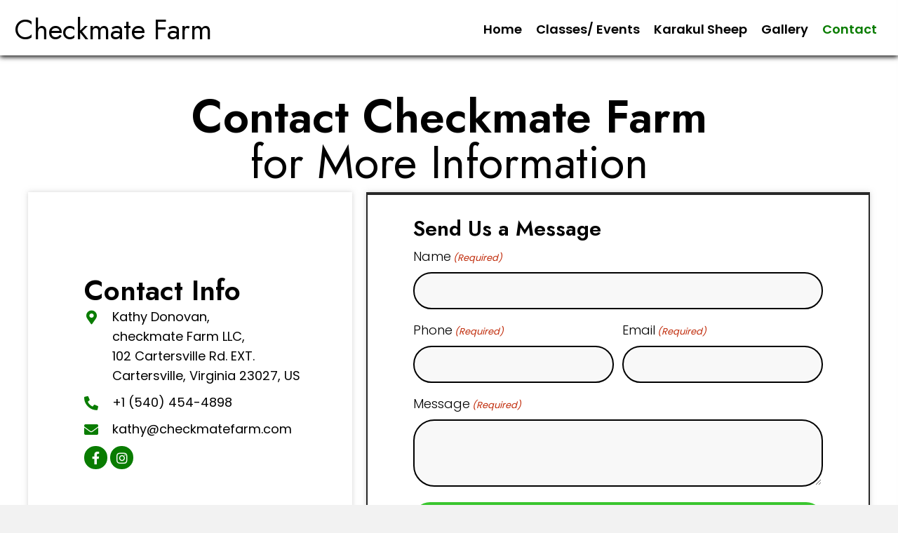

--- FILE ---
content_type: text/css
request_url: https://checkmatefarm.com/wp-content/uploads/bb-plugin/cache/36-layout.css?ver=64ad304ab470355746e51fecbd0f9075
body_size: 9670
content:
.fl-builder-content *,.fl-builder-content *:before,.fl-builder-content *:after {-webkit-box-sizing: border-box;-moz-box-sizing: border-box;box-sizing: border-box;}.fl-row:before,.fl-row:after,.fl-row-content:before,.fl-row-content:after,.fl-col-group:before,.fl-col-group:after,.fl-col:before,.fl-col:after,.fl-module:before,.fl-module:after,.fl-module-content:before,.fl-module-content:after {display: table;content: " ";}.fl-row:after,.fl-row-content:after,.fl-col-group:after,.fl-col:after,.fl-module:after,.fl-module-content:after {clear: both;}.fl-clear {clear: both;}.fl-clearfix:before,.fl-clearfix:after {display: table;content: " ";}.fl-clearfix:after {clear: both;}.sr-only {position: absolute;width: 1px;height: 1px;padding: 0;overflow: hidden;clip: rect(0,0,0,0);white-space: nowrap;border: 0;}.fl-row,.fl-row-content {margin-left: auto;margin-right: auto;min-width: 0;}.fl-row-content-wrap {position: relative;}.fl-builder-mobile .fl-row-bg-photo .fl-row-content-wrap {background-attachment: scroll;}.fl-row-bg-video,.fl-row-bg-video .fl-row-content,.fl-row-bg-embed,.fl-row-bg-embed .fl-row-content {position: relative;}.fl-row-bg-video .fl-bg-video,.fl-row-bg-embed .fl-bg-embed-code {bottom: 0;left: 0;overflow: hidden;position: absolute;right: 0;top: 0;}.fl-row-bg-video .fl-bg-video video,.fl-row-bg-embed .fl-bg-embed-code video {bottom: 0;left: 0px;max-width: none;position: absolute;right: 0;top: 0px;}.fl-row-bg-video .fl-bg-video video {min-width: 100%;min-height: 100%;width: auto;height: auto;}.fl-row-bg-video .fl-bg-video iframe,.fl-row-bg-embed .fl-bg-embed-code iframe {pointer-events: none;width: 100vw;height: 56.25vw; max-width: none;min-height: 100vh;min-width: 177.77vh; position: absolute;top: 50%;left: 50%;transform: translate(-50%, -50%);-ms-transform: translate(-50%, -50%); -webkit-transform: translate(-50%, -50%); }.fl-bg-video-fallback {background-position: 50% 50%;background-repeat: no-repeat;background-size: cover;bottom: 0px;left: 0px;position: absolute;right: 0px;top: 0px;}.fl-row-bg-slideshow,.fl-row-bg-slideshow .fl-row-content {position: relative;}.fl-row .fl-bg-slideshow {bottom: 0;left: 0;overflow: hidden;position: absolute;right: 0;top: 0;z-index: 0;}.fl-builder-edit .fl-row .fl-bg-slideshow * {bottom: 0;height: auto !important;left: 0;position: absolute !important;right: 0;top: 0;}.fl-row-bg-overlay .fl-row-content-wrap:after {border-radius: inherit;content: '';display: block;position: absolute;top: 0;right: 0;bottom: 0;left: 0;z-index: 0;}.fl-row-bg-overlay .fl-row-content {position: relative;z-index: 1;}.fl-row-default-height .fl-row-content-wrap,.fl-row-custom-height .fl-row-content-wrap {display: -webkit-box;display: -webkit-flex;display: -ms-flexbox;display: flex;min-height: 100vh;}.fl-row-overlap-top .fl-row-content-wrap {display: -webkit-inline-box;display: -webkit-inline-flex;display: -moz-inline-box;display: -ms-inline-flexbox;display: inline-flex;width: 100%;}.fl-row-default-height .fl-row-content-wrap,.fl-row-custom-height .fl-row-content-wrap {min-height: 0;}.fl-row-default-height .fl-row-content,.fl-row-full-height .fl-row-content,.fl-row-custom-height .fl-row-content {-webkit-box-flex: 1 1 auto; -moz-box-flex: 1 1 auto;-webkit-flex: 1 1 auto;-ms-flex: 1 1 auto;flex: 1 1 auto;}.fl-row-default-height .fl-row-full-width.fl-row-content,.fl-row-full-height .fl-row-full-width.fl-row-content,.fl-row-custom-height .fl-row-full-width.fl-row-content {max-width: 100%;width: 100%;}.fl-row-default-height.fl-row-align-center .fl-row-content-wrap,.fl-row-full-height.fl-row-align-center .fl-row-content-wrap,.fl-row-custom-height.fl-row-align-center .fl-row-content-wrap {align-items: center;justify-content: center;-webkit-align-items: center;-webkit-box-align: center;-webkit-box-pack: center;-webkit-justify-content: center;-ms-flex-align: center;-ms-flex-pack: center;}.fl-row-default-height.fl-row-align-bottom .fl-row-content-wrap,.fl-row-full-height.fl-row-align-bottom .fl-row-content-wrap,.fl-row-custom-height.fl-row-align-bottom .fl-row-content-wrap {align-items: flex-end;justify-content: flex-end;-webkit-align-items: flex-end;-webkit-justify-content: flex-end;-webkit-box-align: end;-webkit-box-pack: end;-ms-flex-align: end;-ms-flex-pack: end;}.fl-col-group-equal-height {display: flex;flex-wrap: wrap;width: 100%;}.fl-col-group-equal-height.fl-col-group-has-child-loading {flex-wrap: nowrap;}.fl-col-group-equal-height .fl-col,.fl-col-group-equal-height .fl-col-content {display: flex;flex: 1 1 auto;}.fl-col-group-equal-height .fl-col-content {flex-direction: column;flex-shrink: 1;min-width: 1px;max-width: 100%;width: 100%;}.fl-col-group-equal-height:before,.fl-col-group-equal-height .fl-col:before,.fl-col-group-equal-height .fl-col-content:before,.fl-col-group-equal-height:after,.fl-col-group-equal-height .fl-col:after,.fl-col-group-equal-height .fl-col-content:after{content: none;}.fl-col-group-nested.fl-col-group-equal-height.fl-col-group-align-top .fl-col-content,.fl-col-group-equal-height.fl-col-group-align-top .fl-col-content {justify-content: flex-start;}.fl-col-group-nested.fl-col-group-equal-height.fl-col-group-align-center .fl-col-content,.fl-col-group-equal-height.fl-col-group-align-center .fl-col-content {align-items: center;justify-content: center;}.fl-col-group-nested.fl-col-group-equal-height.fl-col-group-align-bottom .fl-col-content,.fl-col-group-equal-height.fl-col-group-align-bottom .fl-col-content {justify-content: flex-end;}.fl-col-group-equal-height.fl-col-group-align-center .fl-module,.fl-col-group-equal-height.fl-col-group-align-center .fl-col-group {width: 100%;}.fl-col {float: left;min-height: 1px;}.fl-col-bg-overlay .fl-col-content {position: relative;}.fl-col-bg-overlay .fl-col-content:after {border-radius: inherit;content: '';display: block;position: absolute;top: 0;right: 0;bottom: 0;left: 0;z-index: 0;}.fl-col-bg-overlay .fl-module {position: relative;z-index: 2;}.fl-module img {max-width: 100%;}.fl-builder-module-template {margin: 0 auto;max-width: 1100px;padding: 20px;}.fl-builder-content a.fl-button,.fl-builder-content a.fl-button:visited {border-radius: 4px;-moz-border-radius: 4px;-webkit-border-radius: 4px;display: inline-block;font-size: 16px;font-weight: normal;line-height: 18px;padding: 12px 24px;text-decoration: none;text-shadow: none;}.fl-builder-content .fl-button:hover {text-decoration: none;}.fl-builder-content .fl-button:active {position: relative;top: 1px;}.fl-builder-content .fl-button-width-full .fl-button {display: block;text-align: center;}.fl-builder-content .fl-button-width-custom .fl-button {display: inline-block;text-align: center;max-width: 100%;}.fl-builder-content .fl-button-left {text-align: left;}.fl-builder-content .fl-button-center {text-align: center;}.fl-builder-content .fl-button-right {text-align: right;}.fl-builder-content .fl-button i {font-size: 1.3em;height: auto;margin-right:8px;vertical-align: middle;width: auto;}.fl-builder-content .fl-button i.fl-button-icon-after {margin-left: 8px;margin-right: 0;}.fl-builder-content .fl-button-has-icon .fl-button-text {vertical-align: middle;}.fl-icon-wrap {display: inline-block;}.fl-icon {display: table-cell;vertical-align: middle;}.fl-icon a {text-decoration: none;}.fl-icon i {float: right;height: auto;width: auto;}.fl-icon i:before {border: none !important;height: auto;width: auto;}.fl-icon-text {display: table-cell;text-align: left;padding-left: 15px;vertical-align: middle;}.fl-icon-text-empty {display: none;}.fl-icon-text *:last-child {margin: 0 !important;padding: 0 !important;}.fl-icon-text a {text-decoration: none;}.fl-icon-text span {display: block;}.fl-icon-text span.mce-edit-focus {min-width: 1px;}.fl-photo {line-height: 0;position: relative;}.fl-photo-align-left {text-align: left;}.fl-photo-align-center {text-align: center;}.fl-photo-align-right {text-align: right;}.fl-photo-content {display: inline-block;line-height: 0;position: relative;max-width: 100%;}.fl-photo-img-svg {width: 100%;}.fl-photo-content img {display: inline;height: auto;max-width: 100%;}.fl-photo-crop-circle img {-webkit-border-radius: 100%;-moz-border-radius: 100%;border-radius: 100%;}.fl-photo-caption {font-size: 13px;line-height: 18px;overflow: hidden;text-overflow: ellipsis;}.fl-photo-caption-below {padding-bottom: 20px;padding-top: 10px;}.fl-photo-caption-hover {background: rgba(0,0,0,0.7);bottom: 0;color: #fff;left: 0;opacity: 0;filter: alpha(opacity = 0);padding: 10px 15px;position: absolute;right: 0;-webkit-transition:opacity 0.3s ease-in;-moz-transition:opacity 0.3s ease-in;transition:opacity 0.3s ease-in;}.fl-photo-content:hover .fl-photo-caption-hover {opacity: 100;filter: alpha(opacity = 100);}.fl-builder-pagination,.fl-builder-pagination-load-more {padding: 40px 0;}.fl-builder-pagination ul.page-numbers {list-style: none;margin: 0;padding: 0;text-align: center;}.fl-builder-pagination li {display: inline-block;list-style: none;margin: 0;padding: 0;}.fl-builder-pagination li a.page-numbers,.fl-builder-pagination li span.page-numbers {border: 1px solid #e6e6e6;display: inline-block;padding: 5px 10px;margin: 0 0 5px;}.fl-builder-pagination li a.page-numbers:hover,.fl-builder-pagination li span.current {background: #f5f5f5;text-decoration: none;}.fl-slideshow,.fl-slideshow * {-webkit-box-sizing: content-box;-moz-box-sizing: content-box;box-sizing: content-box;}.fl-slideshow .fl-slideshow-image img {max-width: none !important;}.fl-slideshow-social {line-height: 0 !important;}.fl-slideshow-social * {margin: 0 !important;}.fl-builder-content .bx-wrapper .bx-viewport {background: transparent;border: none;box-shadow: none;-moz-box-shadow: none;-webkit-box-shadow: none;left: 0;}.mfp-wrap button.mfp-arrow,.mfp-wrap button.mfp-arrow:active,.mfp-wrap button.mfp-arrow:hover,.mfp-wrap button.mfp-arrow:focus {background: transparent !important;border: none !important;outline: none;position: absolute;top: 50%;box-shadow: none !important;-moz-box-shadow: none !important;-webkit-box-shadow: none !important;}.mfp-wrap .mfp-close,.mfp-wrap .mfp-close:active,.mfp-wrap .mfp-close:hover,.mfp-wrap .mfp-close:focus {background: transparent !important;border: none !important;outline: none;position: absolute;top: 0;box-shadow: none !important;-moz-box-shadow: none !important;-webkit-box-shadow: none !important;}.admin-bar .mfp-wrap .mfp-close,.admin-bar .mfp-wrap .mfp-close:active,.admin-bar .mfp-wrap .mfp-close:hover,.admin-bar .mfp-wrap .mfp-close:focus {top: 32px!important;}img.mfp-img {padding: 0;}.mfp-counter {display: none;}.mfp-wrap .mfp-preloader.fa {font-size: 30px;}.fl-form-field {margin-bottom: 15px;}.fl-form-field input.fl-form-error {border-color: #DD6420;}.fl-form-error-message {clear: both;color: #DD6420;display: none;padding-top: 8px;font-size: 12px;font-weight: lighter;}.fl-form-button-disabled {opacity: 0.5;}.fl-animation {opacity: 0;}.fl-builder-preview .fl-animation,.fl-builder-edit .fl-animation,.fl-animated {opacity: 1;}.fl-animated {animation-fill-mode: both;-webkit-animation-fill-mode: both;}.fl-button.fl-button-icon-animation i {width: 0 !important;opacity: 0;-ms-filter: "alpha(opacity=0)";transition: all 0.2s ease-out;-webkit-transition: all 0.2s ease-out;}.fl-button.fl-button-icon-animation:hover i {opacity: 1! important;-ms-filter: "alpha(opacity=100)";}.fl-button.fl-button-icon-animation i.fl-button-icon-after {margin-left: 0px !important;}.fl-button.fl-button-icon-animation:hover i.fl-button-icon-after {margin-left: 10px !important;}.fl-button.fl-button-icon-animation i.fl-button-icon-before {margin-right: 0 !important;}.fl-button.fl-button-icon-animation:hover i.fl-button-icon-before {margin-right: 20px !important;margin-left: -10px;}.single:not(.woocommerce).single-fl-builder-template .fl-content {width: 100%;}.fl-builder-layer {position: absolute;top:0;left:0;right: 0;bottom: 0;z-index: 0;pointer-events: none;overflow: hidden;}.fl-builder-shape-layer {z-index: 0;}.fl-builder-shape-layer.fl-builder-bottom-edge-layer {z-index: 1;}.fl-row-bg-overlay .fl-builder-shape-layer {z-index: 1;}.fl-row-bg-overlay .fl-builder-shape-layer.fl-builder-bottom-edge-layer {z-index: 2;}.fl-row-has-layers .fl-row-content {z-index: 1;}.fl-row-bg-overlay .fl-row-content {z-index: 2;}.fl-builder-layer > * {display: block;position: absolute;top:0;left:0;width: 100%;}.fl-builder-layer + .fl-row-content {position: relative;}.fl-builder-layer .fl-shape {fill: #aaa;stroke: none;stroke-width: 0;width:100%;}@supports (-webkit-touch-callout: inherit) {.fl-row.fl-row-bg-parallax .fl-row-content-wrap,.fl-row.fl-row-bg-fixed .fl-row-content-wrap {background-position: center !important;background-attachment: scroll !important;}}@supports (-webkit-touch-callout: none) {.fl-row.fl-row-bg-fixed .fl-row-content-wrap {background-position: center !important;background-attachment: scroll !important;}}@media (max-width: 1200px) {}@media (max-width: 992px) { .fl-col-group.fl-col-group-medium-reversed {display: -webkit-flex;display: flex;-webkit-flex-wrap: wrap-reverse;flex-wrap: wrap-reverse;flex-direction: row-reverse;} }@media (max-width: 768px) { .fl-row-content-wrap {background-attachment: scroll !important;}.fl-row-bg-parallax .fl-row-content-wrap {background-attachment: scroll !important;background-position: center center !important;}.fl-col-group.fl-col-group-equal-height {display: block;}.fl-col-group.fl-col-group-equal-height.fl-col-group-custom-width {display: -webkit-box;display: -webkit-flex;display: flex;}.fl-col-group.fl-col-group-responsive-reversed {display: -webkit-flex;display: flex;-webkit-flex-wrap: wrap-reverse;flex-wrap: wrap-reverse;flex-direction: row-reverse;}.fl-col-group.fl-col-group-responsive-reversed .fl-col:not(.fl-col-small-custom-width) {flex-basis: 100%;width: 100% !important;}.fl-col-group.fl-col-group-medium-reversed:not(.fl-col-group-responsive-reversed) {display: unset;display: unset;-webkit-flex-wrap: unset;flex-wrap: unset;flex-direction: unset;}.fl-col {clear: both;float: none;margin-left: auto;margin-right: auto;width: auto !important;}.fl-col-small:not(.fl-col-small-full-width) {max-width: 400px;}.fl-block-col-resize {display:none;}.fl-row[data-node] .fl-row-content-wrap {margin: 0;padding-left: 0;padding-right: 0;}.fl-row[data-node] .fl-bg-video,.fl-row[data-node] .fl-bg-slideshow {left: 0;right: 0;}.fl-col[data-node] .fl-col-content {margin: 0;padding-left: 0;padding-right: 0;} }@media (min-width: 1201px) {html .fl-visible-large:not(.fl-visible-desktop),html .fl-visible-medium:not(.fl-visible-desktop),html .fl-visible-mobile:not(.fl-visible-desktop) {display: none;}}@media (min-width: 993px) and (max-width: 1200px) {html .fl-visible-desktop:not(.fl-visible-large),html .fl-visible-medium:not(.fl-visible-large),html .fl-visible-mobile:not(.fl-visible-large) {display: none;}}@media (min-width: 769px) and (max-width: 992px) {html .fl-visible-desktop:not(.fl-visible-medium),html .fl-visible-large:not(.fl-visible-medium),html .fl-visible-mobile:not(.fl-visible-medium) {display: none;}}@media (max-width: 768px) {html .fl-visible-desktop:not(.fl-visible-mobile),html .fl-visible-large:not(.fl-visible-mobile),html .fl-visible-medium:not(.fl-visible-mobile) {display: none;}}.fl-row-fixed-width {max-width: 1480px;}.fl-row-content-wrap {margin-top: 0px;margin-right: 0px;margin-bottom: 0px;margin-left: 0px;padding-top: 20px;padding-right: 20px;padding-bottom: 20px;padding-left: 20px;}.fl-col-content {margin-top: 0px;margin-right: 0px;margin-bottom: 0px;margin-left: 0px;padding-top: 0px;padding-right: 0px;padding-bottom: 0px;padding-left: 0px;}.fl-module-content, :where(.fl-module:not(:has(> .fl-module-content))) {margin-top: 20px;margin-right: 20px;margin-bottom: 20px;margin-left: 20px;}.page .fl-post-header, .single-fl-builder-template .fl-post-header { display:none; } .fl-node-xy8useriknw9 > .fl-row-content-wrap {padding-top:55px;padding-bottom:90px;}@media ( max-width: 768px ) { .fl-node-xy8useriknw9.fl-row > .fl-row-content-wrap {padding-top:10px;padding-bottom:45px;}}.fl-builder-content .fl-node-clifvj8g2t09 a {color: #000000;}.fl-builder-content .fl-node-clifvj8g2t09 a:hover {color: #097c00;}.fl-node-clifvj8g2t09 {width: 40.5%;} .fl-node-clifvj8g2t09 > .fl-col-content {margin-right:20px;margin-left:20px;}@media ( max-width: 768px ) { .fl-node-clifvj8g2t09.fl-col > .fl-col-content {margin-top:0px;margin-right:20px;margin-bottom:20px;margin-left:20px;}} .fl-node-clifvj8g2t09 > .fl-col-content {padding-top:40px;padding-bottom:45px;padding-left:80px;}@media ( max-width: 768px ) { .fl-node-clifvj8g2t09.fl-col > .fl-col-content {padding-top:20px;padding-right:0px;padding-bottom:20px;padding-left:0px;}}.fl-node-4hpxzqresudi {width: 100%;}.fl-node-z64g30sjity2 {width: 59.5%;}.fl-node-z64g30sjity2 > .fl-col-content {border-style: solid;border-width: 0;background-clip: border-box;border-color: #282828;border-top-width: 4px;border-right-width: 2px;border-bottom-width: 2px;border-left-width: 2px;} .fl-node-z64g30sjity2 > .fl-col-content {margin-right:20px;margin-left:0px;}@media ( max-width: 768px ) { .fl-node-z64g30sjity2.fl-col > .fl-col-content {margin-right:20px;margin-left:20px;}}.bb-heading-input.input-small {width: 46px !important;}.pp-heading-content {overflow: hidden;}.pp-heading-content .pp-heading-link {text-decoration: none;}.pp-heading-content span.heading-title {display: block;}.pp-heading-content .pp-heading.pp-separator-inline .heading-title {display: inline-block;}.pp-heading-content .pp-heading.pp-separator-inline .heading-title span {position: relative;display: inline-block;}.pp-heading-content .pp-heading.pp-separator-inline .heading-title span:before,.pp-heading-content .pp-heading.pp-separator-inline .heading-title span:after {content: "";display: block;position: absolute;top: 50%;border-width: 0;}.pp-heading-content .pp-heading.pp-separator-inline .heading-title span:before {right: 100%;}.pp-heading-content .pp-heading.pp-separator-inline .heading-title span:after {left: 100%;}.pp-heading-content .pp-heading.pp-separator-inline.pp-left .heading-title span {padding-left: 0 !important;}.pp-heading-content .pp-heading.pp-separator-inline.pp-right .heading-title span {padding-right: 0 !important;}.pp-heading-content .pp-heading.pp-separator-inline.pp-left .heading-title span:before {display: none;}.pp-heading-content .pp-heading.pp-separator-inline.pp-right .heading-title span:after {display: none;}.pp-heading-content .pp-heading-separator {margin: 0 auto;padding: 0;position: relative;overflow: hidden;}.pp-heading-content .pp-heading-separator.line_with_icon:before {right: 50%;left: auto;}.pp-heading-content .pp-heading-separator.line_with_icon.pp-left:before {display: none;}.pp-heading-content .pp-heading-separator.line_with_icon.pp-right:after {display: none;}.pp-heading-content .pp-heading-separator.line_with_icon:after {left: 50%;right: auto;}.pp-heading-content .pp-heading-separator.line_with_icon.pp-left:after {left: 1%;}.pp-heading-content .pp-heading-separator.line_with_icon.pp-right:before {right: 1%;}.pp-heading-content .pp-heading-separator.line_with_icon:before,.pp-heading-content .pp-heading-separator.line_with_icon:after {content: "";position: absolute;bottom: 50%;border-width: 0;top: 50%;}.pp-heading-content .pp-heading-separator .heading-icon-image {vertical-align: middle;box-shadow: none !important;max-width: 100%;}.pp-heading-content .pp-heading-separator .pp-separator-line {max-width: 100%;display: block;}.pp-heading-content .pp-heading-separator .pp-heading-separator-icon {display: inline-block;text-align: center;}.pp-heading-content .pp-heading-separator.icon_only span {display: inline-block;}@media only screen and (max-width: 768px) {.pp-heading-content .pp-heading.pp-separator-inline.pp-tablet-left .heading-title span {padding-left: 0 !important;}.pp-heading-content .pp-heading.pp-separator-inline.pp-tablet-right .heading-title span {padding-right: 0 !important;}.pp-heading-content .pp-heading.pp-separator-inline.pp-tablet-left .heading-title span:before {display: none;}.pp-heading-content .pp-heading.pp-separator-inline.pp-tablet-right .heading-title span:after {display: none;}.pp-heading-content .pp-heading-separator.line_with_icon.pp-tablet-left:before {display: none;}.pp-heading-content .pp-heading-separator.line_with_icon.pp-tablet-right:after {display: none;}.pp-heading-content .pp-heading-separator.line_with_icon.pp-tablet-left:after {left: 2%;}.pp-heading-content .pp-heading-separator.line_with_icon.pp-tablet-right:before {right: 2%;}}@media only screen and (max-width: 480px) {.pp-heading-content .pp-heading.pp-separator-inline.pp-mobile-left .heading-title span {padding-left: 0 !important;}.pp-heading-content .pp-heading.pp-separator-inline.pp-mobile-right .heading-title span {padding-right: 0 !important;}.pp-heading-content .pp-heading.pp-separator-inline.pp-mobile-left .heading-title span:before {display: none;}.pp-heading-content .pp-heading.pp-separator-inline.pp-mobile-right .heading-title span:after {display: none;}.pp-heading-content .pp-heading-separator.line_with_icon.pp-mobile-left:before {display: none;}.pp-heading-content .pp-heading-separator.line_with_icon.pp-mobile-left:before {display: none;}.pp-heading-content .pp-heading-separator.line_with_icon.pp-mobile-right:after {display: none;}.pp-heading-content .pp-heading-separator.line_with_icon.pp-mobile-left:after {left: 2%;}.pp-heading-content .pp-heading-separator.line_with_icon.pp-mobile-right:before {right: 2%;}}@media (max-width: 768px) {}div.fl-node-7k0hrcsyluxb .pp-heading-content .pp-heading-prefix {}div.fl-node-7k0hrcsyluxb .pp-heading-content {text-align: center;}div.fl-node-7k0hrcsyluxb .pp-heading-content .pp-heading {}div.fl-node-7k0hrcsyluxb .pp-heading-content .pp-heading .heading-title span.title-text {display: inline;display: block;}div.fl-node-7k0hrcsyluxb .pp-heading-content .pp-heading .heading-title span.pp-primary-title {}div.fl-node-7k0hrcsyluxb .pp-heading-content .pp-heading .heading-title:hover span.pp-primary-title {}div.fl-node-7k0hrcsyluxb .pp-heading-content .pp-heading .heading-title span.pp-secondary-title {margin-left: 0px;}div.fl-node-7k0hrcsyluxb .pp-heading-content .pp-heading .heading-title:hover span.pp-secondary-title {}div.fl-node-7k0hrcsyluxb .pp-heading-content .pp-heading .heading-title {margin-top: 0px;margin-bottom: 10px;}div.fl-node-7k0hrcsyluxb .pp-heading-content .pp-heading .heading-title.text-inline-block span.pp-primary-title,div.fl-node-7k0hrcsyluxb .pp-heading-content .pp-heading .heading-title.text-inline-block span.pp-secondary-title {display: inline-block;}div.fl-node-7k0hrcsyluxb .pp-heading-content .pp-heading .pp-heading-link {display: block;}div.fl-node-7k0hrcsyluxb .pp-heading-content .pp-heading.pp-separator-inline .heading-title span.pp-primary-title:before {width: 100px;border-style: solid;border-bottom-width: 1px;}div.fl-node-7k0hrcsyluxb .pp-heading-content .pp-heading.pp-separator-inline .heading-title span.pp-secondary-title:after {width: 100px;border-style: solid;border-bottom-width: 1px;}div.fl-node-7k0hrcsyluxb .pp-heading-content .pp-sub-heading {margin-top: 0px;margin-bottom: 0px;}div.fl-node-7k0hrcsyluxb .pp-heading-content .pp-sub-heading,div.fl-node-7k0hrcsyluxb .pp-heading-content .pp-sub-heading p {}div.fl-node-7k0hrcsyluxb .pp-heading-content .pp-sub-heading p:last-of-type {margin-bottom: 0;}div.fl-node-7k0hrcsyluxb .pp-heading-content .pp-heading-separator .pp-heading-separator-align {text-align: center;}div.fl-node-7k0hrcsyluxb .pp-heading-content .pp-heading-separator.line_with_icon {}div.fl-node-7k0hrcsyluxb .pp-heading-content .pp-heading-separator.line_with_icon:before {margin-right: 20px;}div.fl-node-7k0hrcsyluxb .pp-heading-content .pp-heading-separator.line_with_icon:after {margin-left: 20px;}div.fl-node-7k0hrcsyluxb .pp-heading-content .pp-heading-separator.line_with_icon.pp-left:after {left: 1%;}div.fl-node-7k0hrcsyluxb .pp-heading-content .pp-heading-separator.line_with_icon.pp-right:before {right: 1%;}div.fl-node-7k0hrcsyluxb .pp-heading-content .pp-heading-separator.line_with_icon:before,div.fl-node-7k0hrcsyluxb .pp-heading-content .pp-heading-separator.line_with_icon:after {width: 100px;border-style: solid;border-bottom-width: 1px;}div.fl-node-7k0hrcsyluxb .pp-heading-content .pp-heading-separator .heading-icon-image {}div.fl-node-7k0hrcsyluxb .pp-heading-content .pp-heading-separator .pp-separator-line {border-bottom-style: solid;border-bottom-width: 1px;width: 100px;margin: 0 auto;}div.fl-node-7k0hrcsyluxb .pp-heading-content .pp-heading-separator {}div.fl-node-7k0hrcsyluxb .pp-heading-content .pp-heading-separator .pp-heading-separator-icon {display: inline-block;text-align: center;border-radius: 100px;border-width: 0px;border-style: none;}div.fl-node-7k0hrcsyluxb .pp-heading-content .pp-heading-separator .pp-heading-separator-icon i,div.fl-node-7k0hrcsyluxb .pp-heading-content .pp-heading-separator .pp-heading-separator-icon i:before {font-size: 16px;}div.fl-node-7k0hrcsyluxb .pp-heading-content .pp-heading-separator.icon_only span {border-radius: 100px;border-width: 0px;border-style: none;}div.fl-node-7k0hrcsyluxb .pp-heading-content .pp-heading-separator.icon_only img,div.fl-node-7k0hrcsyluxb .pp-heading-content .pp-heading-separator.line_with_icon img {border-radius: 100px;}@media only screen and (max-width: 992px) {div.fl-node-7k0hrcsyluxb .pp-heading-content .pp-heading-separator .pp-heading-separator-align,div.fl-node-7k0hrcsyluxb .pp-heading-content {text-align: ;}div.fl-node-7k0hrcsyluxb .pp-heading-content .pp-heading-separator .pp-separator-line {}div.fl-node-7k0hrcsyluxb .pp-heading-content .pp-heading-prefix {}}@media only screen and (max-width: 768px) {div.fl-node-7k0hrcsyluxb .pp-heading-content .pp-heading-separator .pp-heading-separator-align,div.fl-node-7k0hrcsyluxb .pp-heading-content {text-align: center;}div.fl-node-7k0hrcsyluxb .pp-heading-content .pp-heading-separator .pp-separator-line {margin: 0 auto;float: none;}div.fl-node-7k0hrcsyluxb .pp-heading-content .pp-heading-prefix {}}div.fl-node-7k0hrcsyluxb .pp-heading-content .pp-heading .heading-title span.pp-secondary-title {font-family: Jost, sans-serif;font-weight: 400;line-height: 1;}div.fl-node-7k0hrcsyluxb .pp-heading-content .pp-heading .heading-title {font-family: Jost, sans-serif;font-weight: 600;line-height: 1;}div.fl-node-7k0hrcsyluxb div.pp-heading-content .pp-heading.pp-separator-inline .heading-title span.pp-primary-title {padding-left: 20px;}div.fl-node-7k0hrcsyluxb div.pp-heading-content .pp-heading.pp-separator-inline .heading-title span.pp-secondary-title {padding-right: 20px;}div.fl-node-7k0hrcsyluxb .pp-heading-content .pp-sub-heading, div.fl-node-7k0hrcsyluxb .pp-heading-content .pp-sub-heading p {font-size: 20px;}div.fl-node-7k0hrcsyluxb .pp-heading-content .pp-heading-separator {margin-top: 10px;margin-bottom: 10px;}div.fl-node-7k0hrcsyluxb .pp-heading-content .pp-heading-separator .pp-heading-separator-icon {padding-top: 0px;padding-right: 0px;padding-bottom: 0px;padding-left: 0px;}div.fl-node-7k0hrcsyluxb .pp-heading-content .pp-heading-separator.icon_only span {padding-top: 0px;padding-right: 0px;padding-bottom: 0px;padding-left: 0px;}@media(max-width: 768px) {div.fl-node-7k0hrcsyluxb .pp-heading-content .pp-heading .heading-title span.pp-secondary-title {font-size: 35px;}div.fl-node-7k0hrcsyluxb .pp-heading-content .pp-heading .heading-title {font-size: 35px;}}.pp-photo-container .pp-photo-align-left {text-align: left;}.pp-photo-container .pp-photo-align-center {text-align: center;}.pp-photo-container .pp-photo-align-right {text-align: right;}.pp-photo {line-height: 0;position: relative;}.pp-photo-align-left {text-align: left;}.pp-photo-align-center {text-align: center;}.pp-photo-align-right {text-align: right;}.pp-photo-content {display: inline-block;line-height: 0;position: relative;max-width: 100%;}.pp-photo-content img {display: inline;max-width: 100%;}.fl-builder-content[data-shrink="1"] img.pp-photo-img:not([src$=".svg"]) {width: auto;height: auto;}.fl-builder-content[data-shrink="1"] .shrink-header-fix img.pp-photo-img:not([src$=".svg"]) {width: auto !important;}.pp-photo-crop-circle img {-webkit-border-radius: 100% !important;-moz-border-radius: 100% !important;border-radius: 100% !important;}.pp-photo-caption {font-size: 13px;line-height: 18px;overflow: hidden;text-overflow: ellipsis;white-space: normal;width: 100%;}.pp-photo-caption-below {padding-bottom: 20px;padding-top: 10px;}.pp-photo-align-center .pp-photo-caption-below {margin: 0 auto;}.pp-photo-caption-overlay {bottom: 0;color: #fff;left: 0;padding: 10px 15px;position: absolute;right: 0;transition:opacity 0.3s ease-in;}.pp-overlay-wrap .pp-overlay-bg {bottom: 0;content: '';left: 0;opacity: 0;position: absolute;right: 0;top: 0;transition: opacity .3s linear;}.pp-photo-caption-hover {left: 50%;opacity: 0;position: absolute;top: 50%;transform: translate(-50%, -50%);transition: opacity .3s linear;}.pp-photo-container .pp-photo-content:hover .pp-overlay-bg,.pp-photo-container .pp-photo-content:hover .pp-photo-caption-hover,.pp-photo-container .pp-photo-content.on-hover .pp-overlay-bg,.pp-photo-container .pp-photo-content.on-hover .pp-photo-caption-hover {opacity: 1;transition: opacity .3s linear;}.pp-photo-container a:focus {outline: none;}.pp-photo-container .pp-photo-content .pp-photo-content-inner {overflow: hidden;position: relative;}.pp-photo-content-inner img {transition-duration: 0.3s;}.pp-photo-rollover .pp-photo-content {display: inline-grid;grid-template-columns: 1fr;}.pp-photo-rollover .pp-photo-content-inner {grid-row-start: 1;grid-column-start: 1;opacity: 1;}.pp-photo-rollover .pp-photo-content.is-hover .pp-photo-content-inner:first-child,.pp-photo-rollover .pp-photo-content:not(.is-hover) .pp-photo-content-inner:last-of-type {opacity: 0;visibility: hidden;}.pp-photo-rollover .pp-overlay-bg,.pp-photo-rollover .pp-photo-caption-hover {display: none !important;}.fl-node-0f2coj3dmkpq .pp-photo-container .pp-photo-content {}.fl-node-0f2coj3dmkpq .pp-photo-container .pp-photo-content .pp-photo-content-inner {background-clip: border-box;transition: all 0.3s ease-in-out;}.fl-node-0f2coj3dmkpq .pp-photo-container .pp-photo-content:hover .pp-photo-content-inner {}.fl-node-0f2coj3dmkpq .pp-photo-container .pp-photo-content .pp-photo-content-inner a {display: block;text-decoration: none !important;}.fl-node-0f2coj3dmkpq .pp-photo-container .pp-photo-content .pp-photo-content-inner img {border-color: #000000;border-width: 1px;border-style: none;border-top-left-radius: px;border-top-right-radius: px;border-bottom-left-radius: px;border-bottom-right-radius: px;}.fl-node-0f2coj3dmkpq .pp-photo-caption {background-color: #dddddd;color: #000000;}.fl-node-0f2coj3dmkpq .pp-overlay-wrap .pp-overlay-bg {background-color: #dddddd;border-top-left-radius: px;border-top-right-radius: px;border-bottom-left-radius: px;border-bottom-right-radius: px;}@media only screen and (max-width: 992px) {.fl-node-0f2coj3dmkpq .pp-photo-container .pp-photo-content .pp-photo-content-inner img {border-top-left-radius: px;border-top-right-radius: px;border-bottom-left-radius: px;border-bottom-right-radius: px;}}@media only screen and (max-width: 768px) {.fl-node-0f2coj3dmkpq .pp-photo-container .pp-photo-align-responsive-left {text-align: left !important;}.fl-node-0f2coj3dmkpq .pp-photo-container .pp-photo-align-responsive-center {text-align: center !important;}.fl-node-0f2coj3dmkpq .pp-photo-container .pp-photo-align-responsive-right {text-align: right !important;}.fl-node-0f2coj3dmkpq .pp-photo-container .pp-photo-content .pp-photo-content-inner img {border-top-left-radius: px;border-top-right-radius: px;border-bottom-left-radius: px;border-bottom-right-radius: px;}}.fl-node-0f2coj3dmkpq .pp-photo-container .pp-photo-content .pp-photo-content-inner {padding-top: 0px;padding-right: 0px;padding-bottom: 0px;padding-left: 0px;}.fl-node-0f2coj3dmkpq .pp-photo-caption {padding-top: 10px;padding-right: 10px;padding-bottom: 10px;padding-left: 10px;}.fl-module-heading .fl-heading {padding: 0 !important;margin: 0 !important;}.fl-row .fl-col .fl-node-fgc0b82wvpn5 h2.fl-heading a,.fl-row .fl-col .fl-node-fgc0b82wvpn5 h2.fl-heading .fl-heading-text,.fl-row .fl-col .fl-node-fgc0b82wvpn5 h2.fl-heading .fl-heading-text *,.fl-node-fgc0b82wvpn5 h2.fl-heading .fl-heading-text {color: #000000;}.fl-node-fgc0b82wvpn5.fl-module-heading .fl-heading {text-align: left;}@media(max-width: 768px) {.fl-node-fgc0b82wvpn5.fl-module-heading .fl-heading {text-align: center;}} .fl-node-fgc0b82wvpn5 > .fl-module-content {margin-bottom:0px;}@media ( max-width: 768px ) { .fl-node-fgc0b82wvpn5.fl-module > .fl-module-content {margin-top:15px;margin-bottom:10px;}}.bb-gf-input.input-small {width: 46px !important;}.pp-gf-content {position: relative;}.pp-gf-content:before {content: "";display: block;position: absolute;left: 0;top: 0;width: 100%;height: 100%;}.pp-gf-content .pp-gf-inner {position: relative;}.pp-gf-content .form-title,.pp-gf-content .form-description {position: relative;}.pp-gf-content .gform_wrapper form {position: relative;}.pp-gf-content legend {border: 0;}.pp-gf-content .gform_wrapper .gform_body {width: 100% !important;}.pp-gf-content .gform_wrapper ul.gform_fields {padding: 0;}.pp-gf-content .gform_wrapper ul.gform_fields li.gfield {padding-right: 0;}.pp-gf-content .gform_wrapper ul.gform_fields li.gfield.gf_left_half {padding-right: 16px;}.pp-gf-content .gform_wrapper.gform_validation_error .gform_body ul li.gfield.gfield_error:not(.gf_left_half):not(.gf_right_half) {max-width: 100% !important;}.pp-gf-content .gform_wrapper .gfield input[type="checkbox"]:focus, .pp-gf-content .gform_wrapper .gfield input[type="radio"]:focus {width: auto;text-align: left !important;}.gform_wrapper .top_label li.gfield.gf_left_half input.medium,.gform_wrapper .top_label li.gfield.gf_right_half input.medium,.gform_wrapper .top_label li.gfield.gf_left_half select.medium,.gform_wrapper .top_label li.gfield.gf_right_half select.medium {width: 100% !important;}.gform_wrapper .ginput_complex input:not([type=radio]):not([type=checkbox]):not([type=submit]):not([type=image]):not([type=file]) {width: 100% !important;}.gform_wrapper.gf_browser_chrome .gfield_checkbox li input,.gform_wrapper.gf_browser_chrome .gfield_checkbox li input[type=checkbox],.gform_wrapper.gf_browser_chrome .gfield_radio li input[type=radio] {margin-top: 0 !important;}div.gform_wrapper .field_sublabel_below .ginput_complex.ginput_container label {margin-bottom: 0;}.pp-gf-content .gform_wrapper ul li.gfield {margin-top: 0;}.pp-gf-content .gform_wrapper ul.gfield_radio li input:not([type='radio']):not([type='checkbox']):not([type='submit']):not([type='button']):not([type='image']):not([type='file']) {width: auto !important;display: inline-block;}.pp-gf-content .gform_wrapper .ginput_complex span.ginput_full:not(.ginput_cardextras) {display: block;}.pp-gf-content .gform_wrapper .gfield .gfield_description {padding-top: 5px;}.pp-gf-content .gform_wrapper h2.gsection_title {margin-bottom: 0;}@media only screen and (max-width: 640px) {.pp-gf-content .gform_wrapper ul.gform_fields li.gfield.gf_left_half {padding-right: 0;}}@media (max-width: 768px) {}.fl-node-g1s3l6rheb4i .pp-gf-content .gform_wrapper {max-width: 100%;}.fl-node-g1s3l6rheb4i .pp-gf-content {background-color: transparent;background-size: cover;background-repeat: no-repeat;}.fl-node-g1s3l6rheb4i .pp-gf-content .gform_wrapper ul li.gfield {list-style-type: none !important;margin-bottom: 10px;}.fl-builder-content .fl-node-g1s3l6rheb4i .pp-gf-content .gform_wrapper .gform_title,.fl-builder-content .fl-node-g1s3l6rheb4i .pp-gf-content .form-title {display: block;}.fl-builder-content .fl-node-g1s3l6rheb4i .pp-gf-content .form-title {display: none;}.fl-builder-content .fl-node-g1s3l6rheb4i .pp-gf-content .gform_wrapper .gform_title {}.fl-builder-content .fl-node-g1s3l6rheb4i .pp-gf-content .gform_wrapper span.gform_description,.fl-builder-content .fl-node-g1s3l6rheb4i .pp-gf-content .form-description {display: none;}.fl-builder-content .fl-node-g1s3l6rheb4i .pp-gf-content .form-description {display: none;}.fl-builder-content .fl-node-g1s3l6rheb4i .pp-gf-content .gform_wrapper span.gform_description {}.fl-builder-content .fl-node-g1s3l6rheb4i .pp-gf-content .gform_wrapper .gfield .gfield_label {color: #000000;display: block;}.fl-builder-content .fl-node-g1s3l6rheb4i .pp-gf-content .gform_wrapper .gfield_required {}.fl-builder-content .fl-node-g1s3l6rheb4i .pp-gf-content .gform_wrapper .gfield .ginput_complex.ginput_container label {}.fl-node-g1s3l6rheb4i .pp-gf-content .gform_wrapper .ginput_container label,.fl-node-g1s3l6rheb4i .pp-gf-content .gform_wrapper table.gfield_list thead th,.fl-node-g1s3l6rheb4i .pp-gf-content .gform_wrapper span.ginput_product_price,.fl-node-g1s3l6rheb4i .pp-gf-content .gform_wrapper span.ginput_product_price_label,.fl-node-g1s3l6rheb4i .pp-gf-content .gform_wrapper span.ginput_quantity_label,.fl-node-g1s3l6rheb4i .pp-gf-content .gform_wrapper .gfield_html {color: #000000 !important;font-weight: 300;}.fl-node-g1s3l6rheb4i .pp-gf-content .gform_wrapper span.ginput_product_price {color: #900900 !important;}.fl-node-g1s3l6rheb4i .pp-gf-content .gform_wrapper .gfield .gfield_description {color: #000000;}.fl-node-g1s3l6rheb4i .pp-gf-content .gform_wrapper .gsection {border-bottom-width: 1px;border-bottom-color: #cccccc;margin-bottom: 20px;}.fl-node-g1s3l6rheb4i .pp-gf-content .gform_wrapper h2.gsection_title,.fl-node-g1s3l6rheb4i .pp-gf-content .gform_wrapper h3.gsection_title {color: #333333;}.fl-node-g1s3l6rheb4i .pp-gf-content .gform_wrapper .gfield input:not([type='radio']):not([type='checkbox']):not([type='submit']):not([type='button']):not([type='image']):not([type='file']),.fl-node-g1s3l6rheb4i .pp-gf-content .gform_wrapper .gfield select,.fl-node-g1s3l6rheb4i .pp-gf-content .gform_wrapper .gfield textarea {color: #333333;background-color: #f8f8f8;outline: none;}.fl-node-g1s3l6rheb4i .pp-gf-content .gform_wrapper .gfield input:not([type='radio']):not([type='checkbox']):not([type='submit']):not([type='button']):not([type='image']):not([type='file']),.fl-node-g1s3l6rheb4i .pp-gf-content .gform_wrapper .gfield select {}.fl-node-g1s3l6rheb4i .pp-gf-content .gform_wrapper .ginput_complex input:not([type=radio]):not([type=checkbox]):not([type=submit]):not([type=image]):not([type=file]),.fl-node-g1s3l6rheb4i .pp-gf-content .gform_wrapper .ginput_complex select {margin-bottom: 3px;}.fl-node-g1s3l6rheb4i .pp-gf-content .gform_wrapper .ginput_complex span {margin-bottom: 4px;}.fl-node-g1s3l6rheb4i .pp-gf-content .gform_wrapper .gfield input::-webkit-input-placeholder {color: #aaaaaa;}.fl-node-g1s3l6rheb4i .pp-gf-content .gform_wrapper .gfield input:-moz-placeholder {color: #aaaaaa;}.fl-node-g1s3l6rheb4i .pp-gf-content .gform_wrapper .gfield input::-moz-placeholder {color: #aaaaaa;}.fl-node-g1s3l6rheb4i .pp-gf-content .gform_wrapper .gfield input:-ms-input-placeholder {color: #aaaaaa;}.fl-node-g1s3l6rheb4i .pp-gf-content .gform_wrapper .gfield textarea::-webkit-input-placeholder {color: #aaaaaa;}.fl-node-g1s3l6rheb4i .pp-gf-content .gform_wrapper .gfield textarea:-moz-placeholder {color: #aaaaaa;}.fl-node-g1s3l6rheb4i .pp-gf-content .gform_wrapper .gfield textarea::-moz-placeholder {color: #aaaaaa;}.fl-node-g1s3l6rheb4i .pp-gf-content .gform_wrapper .gfield textarea:-ms-input-placeholder {color: #aaaaaa;}.fl-node-g1s3l6rheb4i .pp-gf-content .gform_wrapper .gfield input:not([type='radio']):not([type='checkbox']):not([type='submit']):not([type='button']):not([type='image']):not([type='file']):focus,.fl-node-g1s3l6rheb4i .pp-gf-content .gform_wrapper .gfield select:focus,.fl-node-g1s3l6rheb4i .pp-gf-content .gform_wrapper .gfield textarea:focus {border-color: #20355e;}.fl-node-g1s3l6rheb4i .pp-gf-content .gform_wrapper .top_label input.medium,.fl-node-g1s3l6rheb4i .pp-gf-content .gform_wrapper .top_label select.medium {width: 49% !important;}.fl-node-g1s3l6rheb4i .pp-gf-content .gform_wrapper textarea.medium {width: ;}.fl-node-g1s3l6rheb4i .pp-gf-content .gform_wrapper .ginput_complex .ginput_full input[type="text"],.fl-node-g1s3l6rheb4i .pp-gf-content .gform_wrapper .ginput_complexinput[type="text"] {width: 97.5% !important;}.fl-node-g1s3l6rheb4i .pp-gf-content .gform_wrapper .ginput_complex .ginput_right {margin-left: 0 !important;}.fl-node-g1s3l6rheb4i .pp-gf-content .gform_wrapper .ginput_complex .ginput_right input,.fl-node-g1s3l6rheb4i .pp-gf-content .gform_wrapper .ginput_complex .ginput_right select {width: ;}.fl-node-g1s3l6rheb4i .pp-gf-content .gform_wrapper .gform_footer {text-align: left;justify-content: flex-start;}.fl-node-g1s3l6rheb4i .pp-gf-content .gform_wrapper .gform-button,.fl-node-g1s3l6rheb4i .pp-gf-content .gform_wrapper .gform_footer .gform_button,.fl-node-g1s3l6rheb4i .pp-gf-content .gform_wrapper.gf_browser_ie .gform_footer .gform_button,.fl-node-g1s3l6rheb4i .pp-gf-content .gform_wrapper .gform_page_footer .button,.fl-node-g1s3l6rheb4i .pp-gf-content .gform_wrapper.gf_browser_ie .gform_page_footer .button {width: 100%;color: #000000;background-color: #3ac62f;padding-top: 15px;padding-bottom: 15px;padding-left: 40px;padding-right: 40px;white-space: normal;}.fl-node-g1s3l6rheb4i .pp-gf-content .gform_wrapper .gform_page_footer .button {margin-bottom: 5px !important;}.fl-node-g1s3l6rheb4i .pp-gf-content .gform_wrapper .gform-button:hover,.fl-node-g1s3l6rheb4i .pp-gf-content .gform_wrapper .gform_footer .gform_button:hover,.fl-node-g1s3l6rheb4i .pp-gf-content .gform_wrapper .gform_page_footer .button:hover {color: #ffffff;background: #000000;}.fl-node-g1s3l6rheb4i .pp-gf-content .gform_wrapper .gfield input[type=file] {background-color: transparent;border-style: none;}.fl-node-g1s3l6rheb4i .pp-gf-content .gform_wrapper .validation_error,.fl-node-g1s3l6rheb4i .pp-gf-content .gform_wrapper .gform_validation_errors,.fl-node-g1s3l6rheb4i .pp-gf-content .gform_wrapper .gform_validation_errors > h2,.fl-node-g1s3l6rheb4i .pp-gf-content .gform_wrapper li.gfield.gfield_error,.fl-node-g1s3l6rheb4i .pp-gf-content .gform_wrapper li.gfield.gfield_error.gfield_contains_required.gfield_creditcard_warning {color: #790000 !important;border-color: #790000 !important;}.fl-node-g1s3l6rheb4i .pp-gf-content .gform_wrapper .validation_error,.fl-node-g1s3l6rheb4i .pp-gf-content .gform_wrapper .gform_validation_errors,.fl-node-g1s3l6rheb4i .pp-gf-content .gform_wrapper .gform_validation_errors > h2 {font-size: 18px !important;display: block !important;}.fl-node-g1s3l6rheb4i .pp-gf-content .gform_wrapper .gfield.gfield_error {background-color: #ffdfe0;width: 100%;}.fl-node-g1s3l6rheb4i .pp-gf-content .gform_wrapper .gfield.gfield_error .gfield_label {color: #790000;margin-left: 0;}.fl-node-g1s3l6rheb4i .pp-gf-content .gform_wrapper .gfield_error .validation_message {display: block;color: #790000;border-color: #790000;}.fl-node-g1s3l6rheb4i .pp-gf-content .gform_wrapper .gfield_error input:not([type='radio']):not([type='checkbox']):not([type='submit']):not([type='button']):not([type='image']):not([type='file']),.fl-node-g1s3l6rheb4i .pp-gf-content .gform_wrapper .gfield_error .ginput_container select,.fl-node-g1s3l6rheb4i .pp-gf-content .gform_wrapper .gfield_error .ginput_container textarea {border-color: #790000;border-width: 1px !important;}@media only screen and (max-width: 992px) {.fl-node-g1s3l6rheb4i .pp-gf-content .gform_wrapper .gform-button,.fl-node-g1s3l6rheb4i .pp-gf-content .gform_wrapper .gform_footer .gform_button,.fl-node-g1s3l6rheb4i .pp-gf-content .gform_wrapper.gf_browser_ie .gform_footer .gform_button,.fl-node-g1s3l6rheb4i .pp-gf-content .gform_wrapper .gform_page_footer .button,.fl-node-g1s3l6rheb4i .pp-gf-content .gform_wrapper.gf_browser_ie .gform_page_footer .button {}}@media only screen and (max-width: 768px) {.fl-node-g1s3l6rheb4i .pp-gf-content .gform_wrapper .gform-button,.fl-node-g1s3l6rheb4i .pp-gf-content .gform_wrapper .gform_footer .gform_button,.fl-node-g1s3l6rheb4i .pp-gf-content .gform_wrapper.gf_browser_ie .gform_footer .gform_button,.fl-node-g1s3l6rheb4i .pp-gf-content .gform_wrapper .gform_page_footer .button,.fl-node-g1s3l6rheb4i .pp-gf-content .gform_wrapper.gf_browser_ie .gform_page_footer .button {}}.fl-node-g1s3l6rheb4i .pp-gf-content .gform_wrapper .gform-button, .fl-node-g1s3l6rheb4i .pp-gf-content .gform_wrapper .gform_footer .gform_button,.fl-node-g1s3l6rheb4i .pp-gf-content .gform_wrapper .gform_page_footer .button {border-style: none;border-width: 0;background-clip: border-box;border-color: #0e233e;border-top-width: 2px;border-right-width: 2px;border-bottom-width: 2px;border-left-width: 2px;border-top-left-radius: 30px;border-top-right-radius: 30px;border-bottom-left-radius: 30px;border-bottom-right-radius: 30px;}.fl-node-g1s3l6rheb4i .pp-gf-content .gform_wrapper .gform_title,.fl-node-g1s3l6rheb4i .form-title {font-weight: 600;font-size: 30px;text-align: left;}.fl-node-g1s3l6rheb4i .pp-gf-content .gform_wrapper span.gform_description,.fl-node-g1s3l6rheb4i .form-description {font-size: 18px;}.fl-node-g1s3l6rheb4i .pp-gf-content .gform_wrapper h2.gsection_title, .fl-node-g1s3l6rheb4i .pp-gf-content .gform_wrapper h3.gsection_title {font-size: 18px;}.fl-node-g1s3l6rheb4i .pp-gf-content .gform_wrapper .gform-button,.fl-node-g1s3l6rheb4i .pp-gf-content .gform_wrapper .gform_footer .gform_button, .fl-node-g1s3l6rheb4i .pp-gf-content .gform_wrapper .gform_page_footer .button {font-weight: 400;font-size: 18px;line-height: 1;}.fl-node-g1s3l6rheb4i .pp-gf-content .gform_wrapper .gfield .gfield_label {font-weight: 300;font-size: 18px;}.fl-node-g1s3l6rheb4i .pp-gf-content .gform_wrapper .gfield .gfield_description {font-weight: 300;}.fl-node-g1s3l6rheb4i .pp-gf-content .gform_wrapper .gfield input:not([type='radio']):not([type='checkbox']):not([type='submit']):not([type='button']):not([type='image']):not([type='file']),.fl-node-g1s3l6rheb4i .pp-gf-content .gform_wrapper .gfield select,.fl-node-g1s3l6rheb4i .pp-gf-content .gform_wrapper .gfield textarea {font-weight: 300;font-size: 18px;text-align: left;}.fl-node-g1s3l6rheb4i .pp-gf-content .gform_wrapper .gfield input:not([type='radio']):not([type='checkbox']):not([type='submit']):not([type='button']):not([type='image']):not([type='file']),.fl-node-g1s3l6rheb4i .pp-gf-content .gform_wrapper .gfield select,.fl-node-g1s3l6rheb4i .pp-gf-content .gform_wrapper .gfield textarea {border-style: solid;border-width: 0;background-clip: border-box;border-color: #000000;border-top-width: 2px;border-right-width: 2px;border-bottom-width: 2px;border-left-width: 2px;border-top-left-radius: 30px;border-top-right-radius: 30px;border-bottom-left-radius: 30px;border-bottom-right-radius: 30px;padding: 12px;}.fl-node-g1s3l6rheb4i .pp-gf-content .gform_confirmation_wrapper {padding-top: 10px;}.fl-node-g1s3l6rheb4i .pp-gf-content .gform_confirmation_wrapper .gform_confirmation_message {text-align: left;}@media(max-width: 768px) {.fl-node-g1s3l6rheb4i .pp-gf-content .gform_wrapper .gform_title,.fl-node-g1s3l6rheb4i .form-title {font-size: 24px;text-align: center;}.fl-node-g1s3l6rheb4i .pp-gf-content .gform_confirmation_wrapper .gform_confirmation_message {text-align: center;}} .fl-node-g1s3l6rheb4i > .fl-module-content {margin-top:30px;margin-right:65px;margin-left:65px;}@media ( max-width: 768px ) { .fl-node-g1s3l6rheb4i.fl-module > .fl-module-content {margin-top:20px;margin-right:20px;margin-bottom:0px;margin-left:20px;}}.uabb-info-list .uabb-info-list-left,.uabb-info-list .uabb-info-list-right {float: none;}.uabb-info-list .uabb-info-list-wrapper > li {list-style: none;margin: 0;padding: 0;position: relative;}.uabb-module-content .uabb-text-editor :not(a) {color: inherit;}.uabb-module-content .uabb-text-editor :not(i) {font-family: inherit;}.uabb-module-content .uabb-text-editor :not(h1):not(h2):not(h3):not(h4):not(h5):not(h6) {font-size: inherit;line-height: inherit;}.uabb-module-content .uabb-text-editor :not(h1):not(h2):not(h3):not(h4):not(h5):not(h6):not(strong):not(b):not(i) {font-weight: inherit;}.uabb-info-list-content .uabb-info-list-description p:last-of-type {margin-bottom: 0;}.uabb-info-list-connector,.uabb-info-list-connector-top {height: 100%;position: absolute;z-index: 1;border-width: 0 0 0 1px;}.uabb-info-list-connector-top {top: 0;}.uabb-info-list-content-wrapper.uabb-info-list-left .uabb-info-list-icon,.uabb-info-list-content-wrapper.uabb-info-list-right .uabb-info-list-icon {display: inline-block;vertical-align: top;}.uabb-info-list-content-wrapper.uabb-info-list-left .uabb-info-list-icon {margin-right: 20px;}.uabb-info-list-content-wrapper.uabb-info-list-right {text-align: right;direction: rtl;}.uabb-info-list-content-wrapper.uabb-info-list-right * {direction: ltr;}.uabb-info-list-content-wrapper.uabb-info-list-right .uabb-info-list-icon {margin-left: 20px;}.uabb-info-list-wrapper.uabb-info-list-top li .uabb-info-list-icon {float: none;margin: 0 auto;}.uabb-info-list-wrapper.uabb-info-list-top li .uabb-info-list-content {margin: 15px;padding-bottom: 0;text-align: center;}.uabb-info-list-wrapper.uabb-info-list-top li .uabb-info-list-connector {height: 0;left: 50%;margin-left: 0;position: absolute;width: 100%;}.uabb-info-list-content.uabb-info-list-top {margin-right: 1em;padding: 0;}.uabb-info-list-link {position: absolute;width: 100%;height: 100%;left: 0;top: 0;bottom: 0;right: 0;z-index: 9;}.uabb-info-list-link {position: relative;}.uabb-info-list-item .uabb-info-list-icon .uabb-icon-wrap {vertical-align: middle;}.uabb-info-list-item .uabb-info-list-icon a {box-shadow: none;}.uabb-info-list-wrapper.uabb-info-list-top .uabb-info-list-item {width: 100%;vertical-align: top;}.uabb-imgicon-wrap .uabb-icon i {margin: 0;}.uabb-info-list .uabb-info-list-wrapper,.uabb-info-list-content-wrapper .uabb-info-list-content h2,.uabb-info-list-content-wrapper .uabb-info-list-content h3,.uabb-info-list-content-wrapper .uabb-info-list-content h4,.uabb-info-list-content-wrapper .uabb-info-list-content h5,.uabb-info-list-content-wrapper .uabb-info-list-content h6 {margin: 0;padding: 0;}.uabb-info-list-content-wrapper,.uabb-info-list-icon {position: relative;z-index: 4;}.uabb-info-list-item:first-child .uabb-info-list-connector-top,.uabb-info-list-wrapper li:last-child .uabb-info-list-connector {display: none;}.uabb-info-list-content-wrapper.uabb-info-list-left .uabb-info-list-content,.uabb-info-list-content-wrapper.uabb-info-list-right .uabb-info-list-content,.uabb-info-list-wrapper.uabb-info-list-top li,.uabb-info-list-icon .icon {display: inline-block;}.uabb-info-list-content-wrapper.uabb-info-list-top .uabb-info-list-icon,.uabb-info-list-content-wrapper.uabb-info-list-top .uabb-info-list-content,.uabb-info-list-wrapper.uabb-info-list-top {display: block;}@media only screen and (max-width:767px) {.uabb-info-list-wrapper.uabb-info-list-top .uabb-info-list-item .uabb-info-list-connector {display: none;}}.fl-node-zbv14kjn80me .uabb-info-list-wrapper .uabb-info-list-item:last-child {padding-bottom: 0;}.fl-node-zbv14kjn80me .uabb-info-list-content-wrapper.uabb-info-list-left .uabb-info-list-content {width: calc( 100% - 40px );}.fl-node-zbv14kjn80me .uabb-info-list-wrapper.uabb-info-list-left li .uabb-info-list-connector,.fl-node-zbv14kjn80me .uabb-info-list-wrapper.uabb-info-list-left li .uabb-info-list-connector-top {left: 10px;}.fl-node-zbv14kjn80me .uabb-info-list-wrapper .uabb-info-list-item {padding-bottom: 10px;}.fl-node-zbv14kjn80me .uabb-info-list .uabb-info-list-icon .custom-character0 {text-align: center;color: #3ac62f;font-size:20px;width:20px;height:20px;line-height:20px;}.fl-node-zbv14kjn80me .info-list-icon-dynamic0 .uabb-imgicon-wrap {text-align: center;}.fl-node-zbv14kjn80me .info-list-icon-dynamic0 .uabb-icon-wrap .uabb-icon i,.fl-node-zbv14kjn80me .info-list-icon-dynamic0 .uabb-icon-wrap .uabb-icon i:before {color: #097c00;font-size: 20px;height: auto;width: auto;line-height: 20px;height: 20px;width: 20px;text-align: center;}.fl-node-zbv14kjn80me .info-list-icon-dynamic0 .uabb-icon-wrap .uabb-icon i:before {background: none;}.fl-node-zbv14kjn80me .info-list-icon-dynamic0 .uabb-icon-wrap .uabb-icon i:hover,.fl-node-zbv14kjn80me .info-list-icon-dynamic0 .uabb-icon-wrap .uabb-icon i:hover:before,.fl-node-zbv14kjn80me .info-list-icon-dynamic0 .uabb-infobox-module-link:hover .uabb-icon-wrap .uabb-icon i,.fl-node-zbv14kjn80me .info-list-icon-dynamic0 .uabb-infobox-module-link:hover .uabb-icon-wrap .uabb-icon i:before {color: ;}.fl-node-zbv14kjn80me .info-list-icon-dynamic0 .uabb-icon-wrap .uabb-icon i:hover:before {background: none;}@media ( max-width: 992px ) {.fl-node-zbv14kjn80me .info-list-icon-dynamic0 .uabb-imgicon-wrap {text-align: ;}}@media ( max-width: 768px ) {.fl-node-zbv14kjn80me .info-list-icon-dynamic0 .uabb-imgicon-wrap {text-align: ;}}.fl-node-zbv14kjn80me .info-list-icon-dynamic0 .uabb-imgicon-wrap .uabb-photo-img {}.fl-node-zbv14kjn80me .uabb-info-list .uabb-info-list-icon .custom-character1 {text-align: center;color: #3ac62f;font-size:20px;width:20px;height:20px;line-height:20px;}.fl-node-zbv14kjn80me .info-list-icon-dynamic1 .uabb-imgicon-wrap {text-align: center;}.fl-node-zbv14kjn80me .info-list-icon-dynamic1 .uabb-icon-wrap .uabb-icon i,.fl-node-zbv14kjn80me .info-list-icon-dynamic1 .uabb-icon-wrap .uabb-icon i:before {color: #097c00;font-size: 20px;height: auto;width: auto;line-height: 20px;height: 20px;width: 20px;text-align: center;}.fl-node-zbv14kjn80me .info-list-icon-dynamic1 .uabb-icon-wrap .uabb-icon i:before {background: none;}.fl-node-zbv14kjn80me .info-list-icon-dynamic1 .uabb-icon-wrap .uabb-icon i:hover,.fl-node-zbv14kjn80me .info-list-icon-dynamic1 .uabb-icon-wrap .uabb-icon i:hover:before,.fl-node-zbv14kjn80me .info-list-icon-dynamic1 .uabb-infobox-module-link:hover .uabb-icon-wrap .uabb-icon i,.fl-node-zbv14kjn80me .info-list-icon-dynamic1 .uabb-infobox-module-link:hover .uabb-icon-wrap .uabb-icon i:before {color: ;}.fl-node-zbv14kjn80me .info-list-icon-dynamic1 .uabb-icon-wrap .uabb-icon i:hover:before {background: none;}@media ( max-width: 992px ) {.fl-node-zbv14kjn80me .info-list-icon-dynamic1 .uabb-imgicon-wrap {text-align: ;}}@media ( max-width: 768px ) {.fl-node-zbv14kjn80me .info-list-icon-dynamic1 .uabb-imgicon-wrap {text-align: ;}}.fl-node-zbv14kjn80me .info-list-icon-dynamic1 .uabb-imgicon-wrap .uabb-photo-img {}.fl-node-zbv14kjn80me .uabb-info-list .uabb-info-list-icon .custom-character2 {text-align: center;color: #3ac62f;font-size:20px;width:20px;height:20px;line-height:20px;}.fl-node-zbv14kjn80me .info-list-icon-dynamic2 .uabb-imgicon-wrap {text-align: center;}.fl-node-zbv14kjn80me .info-list-icon-dynamic2 .uabb-icon-wrap .uabb-icon i,.fl-node-zbv14kjn80me .info-list-icon-dynamic2 .uabb-icon-wrap .uabb-icon i:before {color: #097c00;font-size: 20px;height: auto;width: auto;line-height: 20px;height: 20px;width: 20px;text-align: center;}.fl-node-zbv14kjn80me .info-list-icon-dynamic2 .uabb-icon-wrap .uabb-icon i:before {background: none;}.fl-node-zbv14kjn80me .info-list-icon-dynamic2 .uabb-icon-wrap .uabb-icon i:hover,.fl-node-zbv14kjn80me .info-list-icon-dynamic2 .uabb-icon-wrap .uabb-icon i:hover:before,.fl-node-zbv14kjn80me .info-list-icon-dynamic2 .uabb-infobox-module-link:hover .uabb-icon-wrap .uabb-icon i,.fl-node-zbv14kjn80me .info-list-icon-dynamic2 .uabb-infobox-module-link:hover .uabb-icon-wrap .uabb-icon i:before {color: ;}.fl-node-zbv14kjn80me .info-list-icon-dynamic2 .uabb-icon-wrap .uabb-icon i:hover:before {background: none;}@media ( max-width: 992px ) {.fl-node-zbv14kjn80me .info-list-icon-dynamic2 .uabb-imgicon-wrap {text-align: ;}}@media ( max-width: 768px ) {.fl-node-zbv14kjn80me .info-list-icon-dynamic2 .uabb-imgicon-wrap {text-align: ;}}.fl-node-zbv14kjn80me .info-list-icon-dynamic2 .uabb-imgicon-wrap .uabb-photo-img {}.fl-node-zbv14kjn80me .uabb-icon i {float: none;}.fl-node-zbv14kjn80me .uabb-icon {display: block;}.fl-node-zbv14kjn80me .uabb-info-list-content .uabb-info-list-title,.fl-node-zbv14kjn80me .uabb-info-list-content .uabb-info-list-title * {}.fl-node-zbv14kjn80me .uabb-info-list-content .uabb-info-list-description {}@media ( max-width: 992px) {.fl-node-zbv14kjn80me .uabb-info-list .uabb-info-list-left,.fl-node-zbv14kjn80me .uabb-info-list .uabb-info-list-right {text-align: ;}}@media ( max-width: 768px ) {.fl-node-zbv14kjn80me .uabb-info-list .uabb-info-list-left,.fl-node-zbv14kjn80me .uabb-info-list .uabb-info-list-right {text-align: ;}.fl-builder-content .fl-node-zbv14kjn80me .uabb-info-list-content-wrapper .uabb-info-list-icon {padding: 0;margin-bottom: 20px;}.fl-builder-content .fl-node-zbv14kjn80me .uabb-info-list-content-wrapper .uabb-info-list-content,.fl-builder-content .fl-node-zbv14kjn80me .uabb-info-list-content-wrapper .uabb-info-list-icon {display: block;width: 100%;text-align: center;}.fl-node-zbv14kjn80me .uabb-info-list-wrapper.uabb-info-list-left li .uabb-info-list-connector,.fl-node-zbv14kjn80me .uabb-info-list-wrapper.uabb-info-list-right li .uabb-info-list-connector,.fl-node-zbv14kjn80me .uabb-info-list-wrapper.uabb-info-list-left li .uabb-info-list-connector-top,.fl-node-zbv14kjn80me .uabb-info-list-wrapper.uabb-info-list-right li .uabb-info-list-connector-top {display: none;}}@media ( max-width: 768px ) { .fl-node-zbv14kjn80me.fl-module > .fl-module-content {margin-top:1px;margin-bottom:10px;}}.pp-social-icons {display: flex;}.pp-social-icons-vertical {flex-direction: column;}.pp-social-icons-vertical .pp-social-icon:last-of-type {margin-bottom: 0 !important;}.pp-social-icons-horizontal .pp-social-icon:last-of-type {margin-right: 0 !important;}.pp-social-icons-horizontal .pp-social-icon:first-child {margin-left: 0 !important;}.pp-social-icons .pp-social-icon {display: inline-block;line-height: 0;}.pp-social-icons a {font-family: "Helvetica",Verdana,Arial,sans-serif;}.pp-social-icons .pp-x-icon {font-weight: bold;}.fl-node-0a3nvr89ofzm .fl-module-content .pp-social-icon a,.fl-node-0a3nvr89ofzm .fl-module-content .pp-social-icon a:hover {text-decoration: none;}.fl-node-0a3nvr89ofzm .fl-module-content .pp-social-icon a {display: inline-flex;float: left;text-align: center;justify-content: center;align-items: center;color: #ffffff;background-color: #097c00;border-radius: 100px;border: 0px solid ;}.fl-node-0a3nvr89ofzm .fl-module-content .pp-social-icon svg {fill: currentColor;width: 18px;height: 18px;}.fl-node-0a3nvr89ofzm .fl-module-content .pp-social-icon a:hover {color: #ffffff;background-color: #000000;border-color: ;}.fl-node-0a3nvr89ofzm .fl-module-content .pp-social-icon:nth-child(1) a {border: 0px solid ;}.fl-node-0a3nvr89ofzm .fl-module-content .pp-social-icon:nth-child(1) a:hover {}.fl-node-0a3nvr89ofzm .fl-module-content .pp-social-icon:nth-child(1) a {}.fl-node-0a3nvr89ofzm .fl-module-content .pp-social-icon:nth-child(1) i:hover,.fl-node-0a3nvr89ofzm .fl-module-content .pp-social-icon:nth-child(1) a:hover i {}.fl-node-0a3nvr89ofzm .fl-module-content .pp-social-icon:nth-child(2) a {border: 0px solid ;}.fl-node-0a3nvr89ofzm .fl-module-content .pp-social-icon:nth-child(2) a:hover {}.fl-node-0a3nvr89ofzm .fl-module-content .pp-social-icon:nth-child(2) a {}.fl-node-0a3nvr89ofzm .fl-module-content .pp-social-icon:nth-child(2) i:hover,.fl-node-0a3nvr89ofzm .fl-module-content .pp-social-icon:nth-child(2) a:hover i {}.fl-node-0a3nvr89ofzm .pp-social-icons-vertical .pp-social-icon {margin-bottom: 4px;}.fl-node-0a3nvr89ofzm .pp-social-icons-horizontal .pp-social-icon {margin-right: 4px;}.fl-node-0a3nvr89ofzm .pp-social-icons {justify-content: flex-start;}.fl-node-0a3nvr89ofzm .fl-module-content .pp-social-icon a {font-size: 18px;width: 33px;height: 33px;line-height: 33px;}.fl-node-0a3nvr89ofzm .fl-module-content .pp-social-icon .pp-x-icon {font-size: calc(18px + 20%);}@media(max-width: 768px) {.fl-node-0a3nvr89ofzm .pp-social-icons {justify-content: center;}} .fl-node-0a3nvr89ofzm > .fl-module-content {margin-top:10px;margin-bottom:0px;}@media ( max-width: 768px ) { .fl-node-0a3nvr89ofzm.fl-module > .fl-module-content {margin-top:15px;margin-bottom:5px;}}.fl-col-group-equal-height.fl-col-group-align-bottom .fl-col-content {-webkit-justify-content: flex-end;justify-content: flex-end;-webkit-box-align: end; -webkit-box-pack: end;-ms-flex-pack: end;}.uabb-module-content h1,.uabb-module-content h2,.uabb-module-content h3,.uabb-module-content h4,.uabb-module-content h5,.uabb-module-content h6 {margin: 0;clear: both;}.fl-module-content a,.fl-module-content a:hover,.fl-module-content a:focus {text-decoration: none;}.uabb-row-separator {position: absolute;width: 100%;left: 0;}.uabb-top-row-separator {top: 0;bottom: auto}.uabb-bottom-row-separator {top: auto;bottom: 0;}.fl-builder-content-editing .fl-visible-medium.uabb-row,.fl-builder-content-editing .fl-visible-medium-mobile.uabb-row,.fl-builder-content-editing .fl-visible-mobile.uabb-row {display: none !important;}@media (max-width: 992px) {.fl-builder-content-editing .fl-visible-desktop.uabb-row,.fl-builder-content-editing .fl-visible-mobile.uabb-row {display: none !important;}.fl-builder-content-editing .fl-visible-desktop-medium.uabb-row,.fl-builder-content-editing .fl-visible-medium.uabb-row,.fl-builder-content-editing .fl-visible-medium-mobile.uabb-row {display: block !important;}}@media (max-width: 768px) {.fl-builder-content-editing .fl-visible-desktop.uabb-row,.fl-builder-content-editing .fl-visible-desktop-medium.uabb-row,.fl-builder-content-editing .fl-visible-medium.uabb-row {display: none !important;}.fl-builder-content-editing .fl-visible-medium-mobile.uabb-row,.fl-builder-content-editing .fl-visible-mobile.uabb-row {display: block !important;}}.fl-responsive-preview-content .fl-builder-content-editing {overflow-x: hidden;overflow-y: visible;}.uabb-row-separator svg {width: 100%;}.uabb-top-row-separator.uabb-has-svg svg {position: absolute;padding: 0;margin: 0;left: 50%;top: -1px;bottom: auto;-webkit-transform: translateX(-50%);-ms-transform: translateX(-50%);transform: translateX(-50%);}.uabb-bottom-row-separator.uabb-has-svg svg {position: absolute;padding: 0;margin: 0;left: 50%;bottom: -1px;top: auto;-webkit-transform: translateX(-50%);-ms-transform: translateX(-50%);transform: translateX(-50%);}.uabb-bottom-row-separator.uabb-has-svg .uasvg-wave-separator {bottom: 0;}.uabb-top-row-separator.uabb-has-svg .uasvg-wave-separator {top: 0;}.uabb-bottom-row-separator.uabb-svg-triangle svg,.uabb-bottom-row-separator.uabb-xlarge-triangle svg,.uabb-top-row-separator.uabb-xlarge-triangle-left svg,.uabb-bottom-row-separator.uabb-svg-circle svg,.uabb-top-row-separator.uabb-slime-separator svg,.uabb-top-row-separator.uabb-grass-separator svg,.uabb-top-row-separator.uabb-grass-bend-separator svg,.uabb-bottom-row-separator.uabb-mul-triangles-separator svg,.uabb-top-row-separator.uabb-wave-slide-separator svg,.uabb-top-row-separator.uabb-pine-tree-separator svg,.uabb-top-row-separator.uabb-pine-tree-bend-separator svg,.uabb-bottom-row-separator.uabb-stamp-separator svg,.uabb-bottom-row-separator.uabb-xlarge-circle svg,.uabb-top-row-separator.uabb-wave-separator svg{left: 50%;-webkit-transform: translateX(-50%) scaleY(-1); -moz-transform: translateX(-50%) scaleY(-1);-ms-transform: translateX(-50%) scaleY(-1); -o-transform: translateX(-50%) scaleY(-1);transform: translateX(-50%) scaleY(-1);}.uabb-bottom-row-separator.uabb-big-triangle svg {left: 50%;-webkit-transform: scale(1) scaleY(-1) translateX(-50%); -moz-transform: scale(1) scaleY(-1) translateX(-50%);-ms-transform: scale(1) scaleY(-1) translateX(-50%); -o-transform: scale(1) scaleY(-1) translateX(-50%);transform: scale(1) scaleY(-1) translateX(-50%);}.uabb-top-row-separator.uabb-big-triangle svg {left: 50%;-webkit-transform: translateX(-50%) scale(1); -moz-transform: translateX(-50%) scale(1);-ms-transform: translateX(-50%) scale(1); -o-transform: translateX(-50%) scale(1);transform: translateX(-50%) scale(1);}.uabb-top-row-separator.uabb-xlarge-triangle-right svg {left: 50%;-webkit-transform: translateX(-50%) scale(-1); -moz-transform: translateX(-50%) scale(-1);-ms-transform: translateX(-50%) scale(-1); -o-transform: translateX(-50%) scale(-1);transform: translateX(-50%) scale(-1);}.uabb-bottom-row-separator.uabb-xlarge-triangle-right svg {left: 50%;-webkit-transform: translateX(-50%) scaleX(-1); -moz-transform: translateX(-50%) scaleX(-1);-ms-transform: translateX(-50%) scaleX(-1); -o-transform: translateX(-50%) scaleX(-1);transform: translateX(-50%) scaleX(-1);}.uabb-top-row-separator.uabb-curve-up-separator svg {left: 50%; -webkit-transform: translateX(-50%) scaleY(-1); -moz-transform: translateX(-50%) scaleY(-1);-ms-transform: translateX(-50%) scaleY(-1); -o-transform: translateX(-50%) scaleY(-1);transform: translateX(-50%) scaleY(-1);}.uabb-top-row-separator.uabb-curve-down-separator svg {left: 50%;-webkit-transform: translateX(-50%) scale(-1); -moz-transform: translateX(-50%) scale(-1);-ms-transform: translateX(-50%) scale(-1); -o-transform: translateX(-50%) scale(-1);transform: translateX(-50%) scale(-1);}.uabb-bottom-row-separator.uabb-curve-down-separator svg {left: 50%;-webkit-transform: translateX(-50%) scaleX(-1); -moz-transform: translateX(-50%) scaleX(-1);-ms-transform: translateX(-50%) scaleX(-1); -o-transform: translateX(-50%) scaleX(-1);transform: translateX(-50%) scaleX(-1);}.uabb-top-row-separator.uabb-tilt-left-separator svg {left: 50%;-webkit-transform: translateX(-50%) scale(-1); -moz-transform: translateX(-50%) scale(-1);-ms-transform: translateX(-50%) scale(-1); -o-transform: translateX(-50%) scale(-1);transform: translateX(-50%) scale(-1);}.uabb-top-row-separator.uabb-tilt-right-separator svg{left: 50%;-webkit-transform: translateX(-50%) scaleY(-1); -moz-transform: translateX(-50%) scaleY(-1);-ms-transform: translateX(-50%) scaleY(-1); -o-transform: translateX(-50%) scaleY(-1);transform: translateX(-50%) scaleY(-1);}.uabb-bottom-row-separator.uabb-tilt-left-separator svg {left: 50%;-webkit-transform: translateX(-50%); -moz-transform: translateX(-50%);-ms-transform: translateX(-50%); -o-transform: translateX(-50%);transform: translateX(-50%);}.uabb-bottom-row-separator.uabb-tilt-right-separator svg {left: 50%;-webkit-transform: translateX(-50%) scaleX(-1); -moz-transform: translateX(-50%) scaleX(-1);-ms-transform: translateX(-50%) scaleX(-1); -o-transform: translateX(-50%) scaleX(-1);transform: translateX(-50%) scaleX(-1);}.uabb-top-row-separator.uabb-tilt-left-separator,.uabb-top-row-separator.uabb-tilt-right-separator {top: 0;}.uabb-bottom-row-separator.uabb-tilt-left-separator,.uabb-bottom-row-separator.uabb-tilt-right-separator {bottom: 0;}.uabb-top-row-separator.uabb-arrow-outward-separator svg,.uabb-top-row-separator.uabb-arrow-inward-separator svg,.uabb-top-row-separator.uabb-cloud-separator svg,.uabb-top-row-separator.uabb-multi-triangle svg {left: 50%;-webkit-transform: translateX(-50%) scaleY(-1); -moz-transform: translateX(-50%) scaleY(-1);-ms-transform: translateX(-50%) scaleY(-1); -o-transform: translateX(-50%) scaleY(-1);transform: translateX(-50%) scaleY(-1);}.uabb-bottom-row-separator.uabb-multi-triangle svg {bottom: -2px;}.uabb-row-separator.uabb-round-split:after,.uabb-row-separator.uabb-round-split:before {left: 0;width: 50%;background: inherit inherit/inherit inherit inherit inherit;content: '';position: absolute}.uabb-button-wrap a,.uabb-button-wrap a:visited {display: inline-block;font-size: 16px;line-height: 18px;text-decoration: none;text-shadow: none;}.fl-builder-content .uabb-button:hover {text-decoration: none;}.fl-builder-content .uabb-button-width-full .uabb-button {display: block;text-align: center;}.uabb-button-width-custom .uabb-button {display: inline-block;text-align: center;max-width: 100%;}.fl-builder-content .uabb-button-left {text-align: left;}.fl-builder-content .uabb-button-center {text-align: center;}.fl-builder-content .uabb-button-right {text-align: right;}.fl-builder-content .uabb-button i,.fl-builder-content .uabb-button i:before {font-size: 1em;height: 1em;line-height: 1em;width: 1em;}.uabb-button .uabb-button-icon-after {margin-left: 8px;margin-right: 0;}.uabb-button .uabb-button-icon-before {margin-left: 0;margin-right: 8px;}.uabb-button .uabb-button-icon-no-text {margin: 0;}.uabb-button-has-icon .uabb-button-text {vertical-align: middle;}.uabb-icon-wrap {display: inline-block;}.uabb-icon a {text-decoration: none;}.uabb-icon i {display: block;}.uabb-icon i:before {border: none !important;background: none !important;}.uabb-icon-text {display: table-cell;text-align: left;padding-left: 15px;vertical-align: middle;}.uabb-icon-text *:last-child {margin: 0 !important;padding: 0 !important;}.uabb-icon-text a {text-decoration: none;}.uabb-photo {line-height: 0;position: relative;z-index: 2;}.uabb-photo-align-left {text-align: left;}.uabb-photo-align-center {text-align: center;}.uabb-photo-align-right {text-align: right;}.uabb-photo-content {border-radius: 0;display: inline-block;line-height: 0;position: relative;max-width: 100%;overflow: hidden;}.uabb-photo-content img {border-radius: inherit;display: inline;height: auto;max-width: 100%;width: auto;}.fl-builder-content .uabb-photo-crop-circle img {-webkit-border-radius: 100%;-moz-border-radius: 100%;border-radius: 100%;}.fl-builder-content .uabb-photo-crop-square img {-webkit-border-radius: 0;-moz-border-radius: 0;border-radius: 0;}.uabb-photo-caption {font-size: 13px;line-height: 18px;overflow: hidden;text-overflow: ellipsis;white-space: nowrap;}.uabb-photo-caption-below {padding-bottom: 20px;padding-top: 10px;}.uabb-photo-caption-hover {background: rgba(0,0,0,0.7);bottom: 0;color: #fff;left: 0;opacity: 0;visibility: hidden;filter: alpha(opacity = 0);padding: 10px 15px;position: absolute;right: 0;-webkit-transition:visibility 200ms linear;-moz-transition:visibility 200ms linear;transition:visibility 200ms linear;}.uabb-photo-content:hover .uabb-photo-caption-hover {opacity: 100;visibility: visible;}.uabb-active-btn {background: #1e8cbe;border-color: #0074a2;-webkit-box-shadow: inset 0 1px 0 rgba(120,200,230,.6);box-shadow: inset 0 1px 0 rgba(120,200,230,.6);color: white;}.fl-builder-bar .fl-builder-add-content-button {display: block !important;opacity: 1 !important;}.uabb-imgicon-wrap .uabb-icon {display: block;}.uabb-imgicon-wrap .uabb-icon i{float: none;}.uabb-imgicon-wrap .uabb-image {line-height: 0;position: relative;}.uabb-imgicon-wrap .uabb-image-align-left {text-align: left;}.uabb-imgicon-wrap .uabb-image-align-center {text-align: center;}.uabb-imgicon-wrap .uabb-image-align-right {text-align: right;}.uabb-imgicon-wrap .uabb-image-content {display: inline-block;border-radius: 0;line-height: 0;position: relative;max-width: 100%;}.uabb-imgicon-wrap .uabb-image-content img {display: inline;height: auto !important;max-width: 100%;width: auto;border-radius: inherit;box-shadow: none;box-sizing: content-box;}.fl-builder-content .uabb-imgicon-wrap .uabb-image-crop-circle img {-webkit-border-radius: 100%;-moz-border-radius: 100%;border-radius: 100%;}.fl-builder-content .uabb-imgicon-wrap .uabb-image-crop-square img {-webkit-border-radius: 0;-moz-border-radius: 0;border-radius: 0;}.uabb-creative-button-wrap a,.uabb-creative-button-wrap a:visited {background: #fafafa;border: 1px solid #ccc;color: #333;display: inline-block;vertical-align: middle;text-align: center;overflow: hidden;text-decoration: none;text-shadow: none;box-shadow: none;position: relative;-webkit-transition: all 200ms linear; -moz-transition: all 200ms linear;-ms-transition: all 200ms linear; -o-transition: all 200ms linear;transition: all 200ms linear;}.uabb-creative-button-wrap a:focus {text-decoration: none;text-shadow: none;box-shadow: none;}.uabb-creative-button-wrap a .uabb-creative-button-text,.uabb-creative-button-wrap a .uabb-creative-button-icon,.uabb-creative-button-wrap a:visited .uabb-creative-button-text,.uabb-creative-button-wrap a:visited .uabb-creative-button-icon {-webkit-transition: all 200ms linear; -moz-transition: all 200ms linear;-ms-transition: all 200ms linear; -o-transition: all 200ms linear;transition: all 200ms linear;}.uabb-creative-button-wrap a:hover {text-decoration: none;}.uabb-creative-button-wrap .uabb-creative-button-width-full .uabb-creative-button {display: block;text-align: center;}.uabb-creative-button-wrap .uabb-creative-button-width-custom .uabb-creative-button {display: inline-block;text-align: center;max-width: 100%;}.uabb-creative-button-wrap .uabb-creative-button-left {text-align: left;}.uabb-creative-button-wrap .uabb-creative-button-center {text-align: center;}.uabb-creative-button-wrap .uabb-creative-button-right {text-align: right;}.uabb-creative-button-wrap .uabb-creative-button i {font-size: 1.3em;height: auto;vertical-align: middle;width: auto;}.uabb-creative-button-wrap .uabb-creative-button .uabb-creative-button-icon-after {margin-left: 8px;margin-right: 0;}.uabb-creative-button-wrap .uabb-creative-button .uabb-creative-button-icon-before {margin-right: 8px;margin-left: 0;}.uabb-creative-button-wrap.uabb-creative-button-icon-no-text .uabb-creative-button i {margin: 0;}.uabb-creative-button-wrap .uabb-creative-button-has-icon .uabb-creative-button-text {vertical-align: middle;}.uabb-creative-button-wrap a,.uabb-creative-button-wrap a:visited {padding: 12px 24px;}.uabb-creative-button.uabb-creative-transparent-btn {background: transparent;}.uabb-creative-button.uabb-creative-transparent-btn:after {content: '';position: absolute;z-index: 1;-webkit-transition: all 200ms linear; -moz-transition: all 200ms linear;-ms-transition: all 200ms linear; -o-transition: all 200ms linear;transition: all 200ms linear;}.uabb-transparent-fill-top-btn:after,.uabb-transparent-fill-bottom-btn:after {width: 100%;height: 0;left: 0;}.uabb-transparent-fill-top-btn:after {top: 0;}.uabb-transparent-fill-bottom-btn:after {bottom: 0;}.uabb-transparent-fill-left-btn:after,.uabb-transparent-fill-right-btn:after {width: 0;height: 100%;top: 0;}.uabb-transparent-fill-left-btn:after {left: 0;}.uabb-transparent-fill-right-btn:after {right: 0;}.uabb-transparent-fill-center-btn:after{width: 0;height: 100%;top: 50%;left: 50%;-webkit-transform: translateX(-50%) translateY(-50%); -moz-transform: translateX(-50%) translateY(-50%);-ms-transform: translateX(-50%) translateY(-50%); -o-transform: translateX(-50%) translateY(-50%);transform: translateX(-50%) translateY(-50%);}.uabb-transparent-fill-diagonal-btn:after,.uabb-transparent-fill-horizontal-btn:after {width: 100%;height: 0;top: 50%;left: 50%;}.uabb-transparent-fill-diagonal-btn{overflow: hidden;}.uabb-transparent-fill-diagonal-btn:after{-webkit-transform: translateX(-50%) translateY(-50%) rotate( 45deg ); -moz-transform: translateX(-50%) translateY(-50%) rotate( 45deg );-ms-transform: translateX(-50%) translateY(-50%) rotate( 45deg ); -o-transform: translateX(-50%) translateY(-50%) rotate( 45deg );transform: translateX(-50%) translateY(-50%) rotate( 45deg );}.uabb-transparent-fill-horizontal-btn:after{-webkit-transform: translateX(-50%) translateY(-50%); -moz-transform: translateX(-50%) translateY(-50%);-ms-transform: translateX(-50%) translateY(-50%); -o-transform: translateX(-50%) translateY(-50%);transform: translateX(-50%) translateY(-50%);}.uabb-creative-button-wrap .uabb-creative-threed-btn.uabb-threed_down-btn,.uabb-creative-button-wrap .uabb-creative-threed-btn.uabb-threed_up-btn,.uabb-creative-button-wrap .uabb-creative-threed-btn.uabb-threed_left-btn,.uabb-creative-button-wrap .uabb-creative-threed-btn.uabb-threed_right-btn {-webkit-transition: none; -moz-transition: none;-ms-transition: none; -o-transition: none;transition: none;}.perspective {-webkit-perspective: 800px; -moz-perspective: 800px;perspective: 800px;margin: 0;}.uabb-creative-button.uabb-creative-threed-btn:after {content: '';position: absolute;z-index: -1;-webkit-transition: all 200ms linear; -moz-transition: all 200ms linear;transition: all 200ms linear;}.uabb-creative-button.uabb-creative-threed-btn {outline: 1px solid transparent;-webkit-transform-style: preserve-3d; -moz-transform-style: preserve-3d;transform-style: preserve-3d;}.uabb-creative-threed-btn.uabb-animate_top-btn:after {height: 40%;left: 0;top: -40%;width: 100%;-webkit-transform-origin: 0% 100%; -moz-transform-origin: 0% 100%;transform-origin: 0% 100%;-webkit-transform: rotateX(90deg); -moz-transform: rotateX(90deg);transform: rotateX(90deg);}.uabb-creative-threed-btn.uabb-animate_bottom-btn:after {width: 100%;height: 40%;left: 0;top: 100%;-webkit-transform-origin: 0% 0%; -moz-transform-origin: 0% 0%;-ms-transform-origin: 0% 0%;transform-origin: 0% 0%;-webkit-transform: rotateX(-90deg); -moz-transform: rotateX(-90deg);-ms-transform: rotateX(-90deg);transform: rotateX(-90deg);}.uabb-creative-threed-btn.uabb-animate_left-btn:after {width: 20%;height: 100%;left: -20%;top: 0;-webkit-transform-origin: 100% 0%; -moz-transform-origin: 100% 0%;-ms-transform-origin: 100% 0%;transform-origin: 100% 0%;-webkit-transform: rotateY(-60deg); -moz-transform: rotateY(-60deg);-ms-transform: rotateY(-60deg);transform: rotateY(-60deg);}.uabb-creative-threed-btn.uabb-animate_right-btn:after {width: 20%;height: 100%;left: 104%;top: 0;-webkit-transform-origin: 0% 0%; -moz-transform-origin: 0% 0%;-ms-transform-origin: 0% 0%;transform-origin: 0% 0%;-webkit-transform: rotateY(120deg); -moz-transform: rotateY(120deg);-ms-transform: rotateY(120deg);transform: rotateY(120deg);}.uabb-animate_top-btn:hover{-webkit-transform: rotateX(-15deg); -moz-transform: rotateX(-15deg);-ms-transform: rotateX(-15deg); -o-transform: rotateX(-15deg);transform: rotateX(-15deg);}.uabb-animate_bottom-btn:hover{-webkit-transform: rotateX(15deg); -moz-transform: rotateX(15deg);-ms-transform: rotateX(15deg); -o-transform: rotateX(15deg);transform: rotateX(15deg);}.uabb-animate_left-btn:hover{-webkit-transform: rotateY(6deg); -moz-transform: rotateY(6deg);-ms-transform: rotateY(6deg); -o-transform: rotateY(6deg);transform: rotateY(6deg);}.uabb-animate_right-btn:hover{-webkit-transform: rotateY(-6deg); -moz-transform: rotateY(-6deg);-ms-transform: rotateY(-6deg); -o-transform: rotateY(-6deg);transform: rotateY(-6deg);}.uabb-creative-flat-btn.uabb-animate_to_right-btn,.uabb-creative-flat-btn.uabb-animate_to_left-btn,.uabb-creative-flat-btn.uabb-animate_from_top-btn,.uabb-creative-flat-btn.uabb-animate_from_bottom-btn {overflow: hidden;position: relative;}.uabb-creative-flat-btn.uabb-animate_to_right-btn i,.uabb-creative-flat-btn.uabb-animate_to_left-btn i,.uabb-creative-flat-btn.uabb-animate_from_top-btn i,.uabb-creative-flat-btn.uabb-animate_from_bottom-btn i {bottom: 0;height: 100%;margin: 0;opacity: 1;position: absolute;right: 0;width: 100%;-webkit-transition: all 200ms linear; -moz-transition: all 200ms linear;transition: all 200ms linear;-webkit-transform: translateY(0); -moz-transform: translateY(0); -o-transform: translateY(0);-ms-transform: translateY(0);transform: translateY(0);}.uabb-creative-flat-btn.uabb-animate_to_right-btn .uabb-button-text,.uabb-creative-flat-btn.uabb-animate_to_left-btn .uabb-button-text,.uabb-creative-flat-btn.uabb-animate_from_top-btn .uabb-button-text,.uabb-creative-flat-btn.uabb-animate_from_bottom-btn .uabb-button-text {display: inline-block;width: 100%;height: 100%;-webkit-transition: all 200ms linear; -moz-transition: all 200ms linear;-ms-transition: all 200ms linear; -o-transition: all 200ms linear;transition: all 200ms linear;-webkit-backface-visibility: hidden; -moz-backface-visibility: hidden;backface-visibility: hidden;}.uabb-creative-flat-btn.uabb-animate_to_right-btn i:before,.uabb-creative-flat-btn.uabb-animate_to_left-btn i:before,.uabb-creative-flat-btn.uabb-animate_from_top-btn i:before,.uabb-creative-flat-btn.uabb-animate_from_bottom-btn i:before {position: absolute;top: 50%;left: 50%;-webkit-transform: translateX(-50%) translateY(-50%);-moz-transform: translateX(-50%) translateY(-50%);-o-transform: translateX(-50%) translateY(-50%);-ms-transform: translateX(-50%) translateY(-50%);transform: translateX(-50%) translateY(-50%);}.uabb-creative-flat-btn.uabb-animate_to_right-btn:hover i,.uabb-creative-flat-btn.uabb-animate_to_left-btn:hover i {left: 0;}.uabb-creative-flat-btn.uabb-animate_from_top-btn:hover i,.uabb-creative-flat-btn.uabb-animate_from_bottom-btn:hover i {top: 0;}.uabb-creative-flat-btn.uabb-animate_to_right-btn i {top: 0;left: -100%;}.uabb-creative-flat-btn.uabb-animate_to_right-btn:hover .uabb-button-text {-webkit-transform: translateX(200%); -moz-transform: translateX(200%);-ms-transform: translateX(200%); -o-transform: translateX(200%);transform: translateX(200%);}.uabb-creative-flat-btn.uabb-animate_to_left-btn i {top: 0;left: 100%;}.uabb-creative-flat-btn.uabb-animate_to_left-btn:hover .uabb-button-text {-webkit-transform: translateX(-200%); -moz-transform: translateX(-200%);-ms-transform: translateX(-200%); -o-transform: translateX(-200%);transform: translateX(-200%);}.uabb-creative-flat-btn.uabb-animate_from_top-btn i {top: -100%;left: 0;}.uabb-creative-flat-btn.uabb-animate_from_top-btn:hover .uabb-button-text {-webkit-transform: translateY(400px); -moz-transform: translateY(400px);-ms-transform: translateY(400px); -o-transform: translateY(400px);transform: translateY(400px);}.uabb-creative-flat-btn.uabb-animate_from_bottom-btn i {top: 100%;left: 0;}.uabb-creative-flat-btn.uabb-animate_from_bottom-btn:hover .uabb-button-text {-webkit-transform: translateY(-400px); -moz-transform: translateY(-400px);-ms-transform: translateY(-400px); -o-transform: translateY(-400px);transform: translateY(-400px);}.uabb-tab-acc-content .wp-video, .uabb-tab-acc-content video.wp-video-shortcode, .uabb-tab-acc-content .mejs-container:not(.mejs-audio), .uabb-tab-acc-content .mejs-overlay.load,.uabb-adv-accordion-content .wp-video, .uabb-adv-accordion-content video.wp-video-shortcode, .uabb-adv-accordion-content .mejs-container:not(.mejs-audio), .uabb-adv-accordion-content .mejs-overlay.load {width: 100% !important;height: 100% !important;}.uabb-tab-acc-content .mejs-container:not(.mejs-audio),.uabb-adv-accordion-content .mejs-container:not(.mejs-audio) {padding-top: 56.25%;}.uabb-tab-acc-content .wp-video, .uabb-tab-acc-content video.wp-video-shortcode,.uabb-adv-accordion-content .wp-video, .uabb-adv-accordion-content video.wp-video-shortcode {max-width: 100% !important;}.uabb-tab-acc-content video.wp-video-shortcode,.uabb-adv-accordion-content video.wp-video-shortcode {position: relative;}.uabb-tab-acc-content .mejs-container:not(.mejs-audio) .mejs-mediaelement,.uabb-adv-accordion-content .mejs-container:not(.mejs-audio) .mejs-mediaelement {position: absolute;top: 0;right: 0;bottom: 0;left: 0;}.uabb-tab-acc-content .mejs-overlay-play,.uabb-adv-accordion-content .mejs-overlay-play {top: 0;right: 0;bottom: 0;left: 0;width: auto !important;height: auto !important;}.fl-row-content-wrap .uabb-row-particles-background,.uabb-col-particles-background {width:100%;height:100%;position:absolute;left:0;top:0;}.uabb-creative-button-wrap a,.uabb-creative-button-wrap a:visited {}.uabb-dual-button .uabb-btn,.uabb-dual-button .uabb-btn:visited {}.uabb-js-breakpoint {content:"default";display:none;}@media screen and (max-width: 992px) {.uabb-js-breakpoint {content:"992";}}@media screen and (max-width: 768px) {.uabb-js-breakpoint {content:"768";}}.fl-node-clifvj8g2t09 > .fl-col-content.fl-node-content {-webkit-box-shadow: 0px 0px 7px 0px rgba(168,168,168,0.5);-moz-box-shadow: 0px 0px 7px 0px rgba(168,168,168,0.5);-o-box-shadow: 0px 0px 7px 0px rgba(168,168,168,0.5);box-shadow: 0px 0px 7px 0px rgba(168,168,168,0.5);}.fl-node-z64g30sjity2 > .fl-col-content.fl-node-content {-webkit-box-shadow: 0px 0px 7px 0px rgba(168,168,168,0.5);-moz-box-shadow: 0px 0px 7px 0px rgba(168,168,168,0.5);-o-box-shadow: 0px 0px 7px 0px rgba(168,168,168,0.5);box-shadow: 0px 0px 7px 0px rgba(168,168,168,0.5);}.fl-builder-row-settings #fl-field-separator_position {display: none !important;}.fl-node-xy8useriknw9 .fl-row-content {min-width: 0px;}

--- FILE ---
content_type: text/css
request_url: https://checkmatefarm.com/wp-content/uploads/bb-plugin/cache/f6e41e6647ec3e2f403ea75886a6ba9b-layout-bundle.css?ver=2.8.5.3-1.4.11.2
body_size: 11738
content:
.fl-node-289ab4g30urf > .fl-row-content-wrap {background-color: #ffffff;border-style: solid;border-width: 0;background-clip: border-box;border-color: #eaeaea;border-top-width: 1px;}.fl-node-289ab4g30urf .fl-row-content {max-width: 1760px;} .fl-node-289ab4g30urf > .fl-row-content-wrap {padding-top:5px;padding-bottom:5px;}@media ( max-width: 768px ) { .fl-node-289ab4g30urf.fl-row > .fl-row-content-wrap {padding-top:10px;padding-bottom:8px;}}.fl-node-by8uvno0rfgj {color: #000000;}.fl-builder-content .fl-node-by8uvno0rfgj *:not(input):not(textarea):not(select):not(a):not(h1):not(h2):not(h3):not(h4):not(h5):not(h6):not(.fl-menu-mobile-toggle) {color: inherit;}.fl-builder-content .fl-node-by8uvno0rfgj a {color: #000000;}.fl-builder-content .fl-node-by8uvno0rfgj a:hover {color: #000000;}.fl-builder-content .fl-node-by8uvno0rfgj h1,.fl-builder-content .fl-node-by8uvno0rfgj h2,.fl-builder-content .fl-node-by8uvno0rfgj h3,.fl-builder-content .fl-node-by8uvno0rfgj h4,.fl-builder-content .fl-node-by8uvno0rfgj h5,.fl-builder-content .fl-node-by8uvno0rfgj h6,.fl-builder-content .fl-node-by8uvno0rfgj h1 a,.fl-builder-content .fl-node-by8uvno0rfgj h2 a,.fl-builder-content .fl-node-by8uvno0rfgj h3 a,.fl-builder-content .fl-node-by8uvno0rfgj h4 a,.fl-builder-content .fl-node-by8uvno0rfgj h5 a,.fl-builder-content .fl-node-by8uvno0rfgj h6 a {color: #000000;}.fl-node-by8uvno0rfgj > .fl-row-content-wrap {background-color: #ffffff;border-style: solid;border-width: 0;background-clip: border-box;border-color: #2d2d2d;border-top-width: 1px;border-right-width: 0px;border-bottom-width: 0px;border-left-width: 0px;}.fl-node-by8uvno0rfgj .fl-row-content {max-width: 1760px;} .fl-node-by8uvno0rfgj > .fl-row-content-wrap {padding-top:5px;padding-right:0px;padding-bottom:4px;}.fl-node-pltk274c8vqd {width: 29%;}@media(max-width: 992px) {.fl-builder-content .fl-node-pltk274c8vqd {width: 45.33% !important;max-width: none;-webkit-box-flex: 0 1 auto;-moz-box-flex: 0 1 auto;-webkit-flex: 0 1 auto;-ms-flex: 0 1 auto;flex: 0 1 auto;}}@media(max-width: 768px) {.fl-builder-content .fl-node-pltk274c8vqd {width: 100% !important;max-width: none;clear: none;float: left;}}.fl-node-8npjravcomqs {width: 100%;}.fl-node-vk0xates8251 {width: 100%;}.fl-node-0pt89vdefyai {width: 50%;}.fl-node-0pt89vdefyai > .fl-col-content {border-top-left-radius: 0px;border-top-right-radius: 0px;border-bottom-left-radius: 0px;border-bottom-right-radius: 0px;box-shadow: 0px 0px 0px 0px rgba(0, 0, 0, 0.5);}@media(max-width: 992px) {.fl-builder-content .fl-node-0pt89vdefyai {width: 50% !important;max-width: none;-webkit-box-flex: 0 1 auto;-moz-box-flex: 0 1 auto;-webkit-flex: 0 1 auto;-ms-flex: 0 1 auto;flex: 0 1 auto;}}@media(max-width: 768px) {.fl-builder-content .fl-node-0pt89vdefyai {width: 100% !important;max-width: none;clear: none;float: left;}}.fl-builder-content .fl-node-mp40w1lur876 a {color: #000000;}.fl-builder-content .fl-node-mp40w1lur876 a:hover {color: #097c00;}.fl-node-mp40w1lur876 {width: 31%;}@media(max-width: 992px) {.fl-builder-content .fl-node-mp40w1lur876 {width: 22.33% !important;max-width: none;-webkit-box-flex: 0 1 auto;-moz-box-flex: 0 1 auto;-webkit-flex: 0 1 auto;-ms-flex: 0 1 auto;flex: 0 1 auto;}}@media(max-width: 768px) {.fl-builder-content .fl-node-mp40w1lur876 {width: 100% !important;max-width: none;clear: none;float: left;}}.fl-node-buws2x81ryej {width: 50%;}.fl-node-buws2x81ryej > .fl-col-content {border-top-left-radius: 0px;border-top-right-radius: 0px;border-bottom-left-radius: 0px;border-bottom-right-radius: 0px;box-shadow: 0px 0px 0px 0px rgba(0, 0, 0, 0.5);}@media(max-width: 992px) {.fl-builder-content .fl-node-buws2x81ryej {width: 50% !important;max-width: none;-webkit-box-flex: 0 1 auto;-moz-box-flex: 0 1 auto;-webkit-flex: 0 1 auto;-ms-flex: 0 1 auto;flex: 0 1 auto;}}@media(max-width: 768px) {.fl-builder-content .fl-node-buws2x81ryej {width: 100% !important;max-width: none;clear: none;float: left;}}.fl-builder-content .fl-node-3evfygqo7ra2 a {color: #000000;}.fl-builder-content .fl-node-3evfygqo7ra2 a:hover {color: #097c00;}.fl-node-3evfygqo7ra2 {width: 28%;}@media(max-width: 992px) {.fl-builder-content .fl-node-3evfygqo7ra2 {width: 21.33% !important;max-width: none;-webkit-box-flex: 0 1 auto;-moz-box-flex: 0 1 auto;-webkit-flex: 0 1 auto;-ms-flex: 0 1 auto;flex: 0 1 auto;}}@media(max-width: 768px) {.fl-builder-content .fl-node-3evfygqo7ra2 {width: 100% !important;max-width: none;clear: none;float: left;}}@media ( max-width: 768px ) { .fl-node-3evfygqo7ra2.fl-col > .fl-col-content {margin-top:0px;}}@media ( max-width: 768px ) { .fl-node-3evfygqo7ra2.fl-col > .fl-col-content {padding-top:0px;}}.fl-node-z9kmonf0vbjc {width: 11%;}@media (max-width: 768px) { .fl-module-icon {text-align: center;} }.fl-node-thyeb543rqns .fl-icon i,.fl-node-thyeb543rqns .fl-icon i:before {color: #9b9b9b;}.fl-node-thyeb543rqns .fl-icon i:hover,.fl-node-thyeb543rqns .fl-icon i:hover:before,.fl-node-thyeb543rqns .fl-icon a:hover i,.fl-node-thyeb543rqns .fl-icon a:hover i:before {color: #7f7f7f;}.fl-node-thyeb543rqns .fl-icon i, .fl-node-thyeb543rqns .fl-icon i:before {font-size: 16px;}.fl-node-thyeb543rqns .fl-icon-wrap .fl-icon-text {height: 28px;}.fl-node-thyeb543rqns.fl-module-icon {text-align: left;}@media(max-width: 1200px) {.fl-node-thyeb543rqns .fl-icon-wrap .fl-icon-text {height: 28px;}}@media(max-width: 992px) {.fl-node-thyeb543rqns .fl-icon-wrap .fl-icon-text {height: 28px;}}@media(max-width: 768px) {.fl-node-thyeb543rqns .fl-icon-wrap .fl-icon-text {height: 28px;}} .fl-node-thyeb543rqns > .fl-module-content {margin-top:0px;margin-bottom:0px;margin-left:5px;}.fl-node-6cp8kxd4fygi .fl-icon i,.fl-node-6cp8kxd4fygi .fl-icon i:before {color: #9b9b9b;}.fl-node-6cp8kxd4fygi .fl-icon i, .fl-node-6cp8kxd4fygi .fl-icon i:before {font-size: 16px;}.fl-node-6cp8kxd4fygi .fl-icon-wrap .fl-icon-text {height: 28px;}.fl-node-6cp8kxd4fygi.fl-module-icon {text-align: left;}@media(max-width: 1200px) {.fl-node-6cp8kxd4fygi .fl-icon-wrap .fl-icon-text {height: 28px;}}@media(max-width: 992px) {.fl-node-6cp8kxd4fygi .fl-icon-wrap .fl-icon-text {height: 28px;}}@media(max-width: 768px) {.fl-node-6cp8kxd4fygi .fl-icon-wrap .fl-icon-text {height: 28px;}} .fl-node-6cp8kxd4fygi > .fl-module-content {margin-top:0px;margin-right:0px;margin-bottom:0px;margin-left:3px;}.fl-node-w0c8h7mogiaq .fl-icon i,.fl-node-w0c8h7mogiaq .fl-icon i:before {color: #9b9b9b;}.fl-node-w0c8h7mogiaq .fl-icon i:hover,.fl-node-w0c8h7mogiaq .fl-icon i:hover:before,.fl-node-w0c8h7mogiaq .fl-icon a:hover i,.fl-node-w0c8h7mogiaq .fl-icon a:hover i:before {color: #7f7f7f;}.fl-node-w0c8h7mogiaq .fl-icon i, .fl-node-w0c8h7mogiaq .fl-icon i:before {font-size: 16px;}.fl-node-w0c8h7mogiaq .fl-icon-wrap .fl-icon-text {height: 28px;}.fl-node-w0c8h7mogiaq.fl-module-icon {text-align: left;}@media(max-width: 1200px) {.fl-node-w0c8h7mogiaq .fl-icon-wrap .fl-icon-text {height: 28px;}}@media(max-width: 992px) {.fl-node-w0c8h7mogiaq .fl-icon-wrap .fl-icon-text {height: 28px;}}@media(max-width: 768px) {.fl-node-w0c8h7mogiaq .fl-icon-wrap .fl-icon-text {height: 28px;}} .fl-node-w0c8h7mogiaq > .fl-module-content {margin-top:0px;margin-bottom:0px;margin-left:5px;}.fl-node-rtxm4570vz9s .fl-icon i,.fl-node-rtxm4570vz9s .fl-icon i:before {color: #9b9b9b;}.fl-node-rtxm4570vz9s .fl-icon i, .fl-node-rtxm4570vz9s .fl-icon i:before {font-size: 16px;}.fl-node-rtxm4570vz9s .fl-icon-wrap .fl-icon-text {height: 28px;}.fl-node-rtxm4570vz9s.fl-module-icon {text-align: left;}@media(max-width: 1200px) {.fl-node-rtxm4570vz9s .fl-icon-wrap .fl-icon-text {height: 28px;}}@media(max-width: 992px) {.fl-node-rtxm4570vz9s .fl-icon-wrap .fl-icon-text {height: 28px;}}@media(max-width: 768px) {.fl-node-rtxm4570vz9s .fl-icon-wrap .fl-icon-text {height: 28px;}} .fl-node-rtxm4570vz9s > .fl-module-content {margin-top:0px;margin-right:0px;margin-bottom:0px;margin-left:3px;}.bb-heading-input.input-small {width: 46px !important;}.pp-heading-content {overflow: hidden;}.pp-heading-content .pp-heading-link {text-decoration: none;}.pp-heading-content span.heading-title {display: block;}.pp-heading-content .pp-heading.pp-separator-inline .heading-title {display: inline-block;}.pp-heading-content .pp-heading.pp-separator-inline .heading-title span {position: relative;display: inline-block;}.pp-heading-content .pp-heading.pp-separator-inline .heading-title span:before,.pp-heading-content .pp-heading.pp-separator-inline .heading-title span:after {content: "";display: block;position: absolute;top: 50%;border-width: 0;}.pp-heading-content .pp-heading.pp-separator-inline .heading-title span:before {right: 100%;}.pp-heading-content .pp-heading.pp-separator-inline .heading-title span:after {left: 100%;}.pp-heading-content .pp-heading.pp-separator-inline.pp-left .heading-title span {padding-left: 0 !important;}.pp-heading-content .pp-heading.pp-separator-inline.pp-right .heading-title span {padding-right: 0 !important;}.pp-heading-content .pp-heading.pp-separator-inline.pp-left .heading-title span:before {display: none;}.pp-heading-content .pp-heading.pp-separator-inline.pp-right .heading-title span:after {display: none;}.pp-heading-content .pp-heading-separator {margin: 0 auto;padding: 0;position: relative;overflow: hidden;}.pp-heading-content .pp-heading-separator.line_with_icon:before {right: 50%;left: auto;}.pp-heading-content .pp-heading-separator.line_with_icon.pp-left:before {display: none;}.pp-heading-content .pp-heading-separator.line_with_icon.pp-right:after {display: none;}.pp-heading-content .pp-heading-separator.line_with_icon:after {left: 50%;right: auto;}.pp-heading-content .pp-heading-separator.line_with_icon.pp-left:after {left: 1%;}.pp-heading-content .pp-heading-separator.line_with_icon.pp-right:before {right: 1%;}.pp-heading-content .pp-heading-separator.line_with_icon:before,.pp-heading-content .pp-heading-separator.line_with_icon:after {content: "";position: absolute;bottom: 50%;border-width: 0;top: 50%;}.pp-heading-content .pp-heading-separator .heading-icon-image {vertical-align: middle;box-shadow: none !important;max-width: 100%;}.pp-heading-content .pp-heading-separator .pp-separator-line {max-width: 100%;display: block;}.pp-heading-content .pp-heading-separator .pp-heading-separator-icon {display: inline-block;text-align: center;}.pp-heading-content .pp-heading-separator.icon_only span {display: inline-block;}@media only screen and (max-width: 768px) {.pp-heading-content .pp-heading.pp-separator-inline.pp-tablet-left .heading-title span {padding-left: 0 !important;}.pp-heading-content .pp-heading.pp-separator-inline.pp-tablet-right .heading-title span {padding-right: 0 !important;}.pp-heading-content .pp-heading.pp-separator-inline.pp-tablet-left .heading-title span:before {display: none;}.pp-heading-content .pp-heading.pp-separator-inline.pp-tablet-right .heading-title span:after {display: none;}.pp-heading-content .pp-heading-separator.line_with_icon.pp-tablet-left:before {display: none;}.pp-heading-content .pp-heading-separator.line_with_icon.pp-tablet-right:after {display: none;}.pp-heading-content .pp-heading-separator.line_with_icon.pp-tablet-left:after {left: 2%;}.pp-heading-content .pp-heading-separator.line_with_icon.pp-tablet-right:before {right: 2%;}}@media only screen and (max-width: 480px) {.pp-heading-content .pp-heading.pp-separator-inline.pp-mobile-left .heading-title span {padding-left: 0 !important;}.pp-heading-content .pp-heading.pp-separator-inline.pp-mobile-right .heading-title span {padding-right: 0 !important;}.pp-heading-content .pp-heading.pp-separator-inline.pp-mobile-left .heading-title span:before {display: none;}.pp-heading-content .pp-heading.pp-separator-inline.pp-mobile-right .heading-title span:after {display: none;}.pp-heading-content .pp-heading-separator.line_with_icon.pp-mobile-left:before {display: none;}.pp-heading-content .pp-heading-separator.line_with_icon.pp-mobile-left:before {display: none;}.pp-heading-content .pp-heading-separator.line_with_icon.pp-mobile-right:after {display: none;}.pp-heading-content .pp-heading-separator.line_with_icon.pp-mobile-left:after {left: 2%;}.pp-heading-content .pp-heading-separator.line_with_icon.pp-mobile-right:before {right: 2%;}}@media (max-width: 768px) {}div.fl-node-vrpkowgn78h0 .pp-heading-content .pp-heading-prefix {}div.fl-node-vrpkowgn78h0 .pp-heading-content {text-align: left;}div.fl-node-vrpkowgn78h0 .pp-heading-content .pp-heading {}div.fl-node-vrpkowgn78h0 .pp-heading-content .pp-heading .heading-title span.title-text {display: inline;}div.fl-node-vrpkowgn78h0 .pp-heading-content .pp-heading .heading-title span.pp-primary-title {color: #000000;display: inline;}div.fl-node-vrpkowgn78h0 .pp-heading-content .pp-heading .heading-title:hover span.pp-primary-title {}div.fl-node-vrpkowgn78h0 .pp-heading-content .pp-heading .heading-title span.pp-secondary-title {margin-left: 0px;display: inline;}div.fl-node-vrpkowgn78h0 .pp-heading-content .pp-heading .heading-title:hover span.pp-secondary-title {}div.fl-node-vrpkowgn78h0 .pp-heading-content .pp-heading .heading-title {margin-top: px;margin-bottom: 10px;}div.fl-node-vrpkowgn78h0 .pp-heading-content .pp-heading .heading-title.text-inline-block span.pp-primary-title,div.fl-node-vrpkowgn78h0 .pp-heading-content .pp-heading .heading-title.text-inline-block span.pp-secondary-title {display: inline-block;}div.fl-node-vrpkowgn78h0 .pp-heading-content .pp-heading .pp-heading-link {}div.fl-node-vrpkowgn78h0 .pp-heading-content .pp-heading.pp-separator-inline .heading-title span:before {width: 100px;border-style: solid;border-bottom-width: 1px;}div.fl-node-vrpkowgn78h0 .pp-heading-content .pp-heading.pp-separator-inline .heading-title span:after {width: 100px;border-style: solid;border-bottom-width: 1px;}div.fl-node-vrpkowgn78h0 .pp-heading-content .pp-sub-heading {margin-top: 0px;margin-bottom: 0px;}div.fl-node-vrpkowgn78h0 .pp-heading-content .pp-sub-heading,div.fl-node-vrpkowgn78h0 .pp-heading-content .pp-sub-heading p {}div.fl-node-vrpkowgn78h0 .pp-heading-content .pp-sub-heading p:last-of-type {margin-bottom: 0;}div.fl-node-vrpkowgn78h0 .pp-heading-content .pp-heading-separator .pp-heading-separator-align {text-align: left;}div.fl-node-vrpkowgn78h0 .pp-heading-content .pp-heading-separator.line_with_icon {}div.fl-node-vrpkowgn78h0 .pp-heading-content .pp-heading-separator.line_with_icon:before {margin-right: 20px;}div.fl-node-vrpkowgn78h0 .pp-heading-content .pp-heading-separator.line_with_icon:after {margin-left: 20px;}div.fl-node-vrpkowgn78h0 .pp-heading-content .pp-heading-separator.line_with_icon.pp-left:after {left: 1%;}div.fl-node-vrpkowgn78h0 .pp-heading-content .pp-heading-separator.line_with_icon.pp-right:before {right: 1%;}div.fl-node-vrpkowgn78h0 .pp-heading-content .pp-heading-separator.line_with_icon:before,div.fl-node-vrpkowgn78h0 .pp-heading-content .pp-heading-separator.line_with_icon:after {width: 100px;border-style: solid;border-bottom-width: 1px;}div.fl-node-vrpkowgn78h0 .pp-heading-content .pp-heading-separator .heading-icon-image {}div.fl-node-vrpkowgn78h0 .pp-heading-content .pp-heading-separator .pp-separator-line {border-bottom-style: solid;border-bottom-width: 1px;width: 100px;float: left;}div.fl-node-vrpkowgn78h0 .pp-heading-content .pp-heading-separator {}div.fl-node-vrpkowgn78h0 .pp-heading-content .pp-heading-separator .pp-heading-separator-icon {display: inline-block;text-align: center;border-radius: 100px;border-width: 0px;border-style: none;}div.fl-node-vrpkowgn78h0 .pp-heading-content .pp-heading-separator .pp-heading-separator-icon i,div.fl-node-vrpkowgn78h0 .pp-heading-content .pp-heading-separator .pp-heading-separator-icon i:before {font-size: 16px;}div.fl-node-vrpkowgn78h0 .pp-heading-content .pp-heading-separator.icon_only span {border-radius: 100px;border-width: 0px;border-style: none;}div.fl-node-vrpkowgn78h0 .pp-heading-content .pp-heading-separator.icon_only img,div.fl-node-vrpkowgn78h0 .pp-heading-content .pp-heading-separator.line_with_icon img {border-radius: 100px;}@media only screen and (max-width: 992px) {div.fl-node-vrpkowgn78h0 .pp-heading-content .pp-heading-separator .pp-heading-separator-align,div.fl-node-vrpkowgn78h0 .pp-heading-content {text-align: ;}div.fl-node-vrpkowgn78h0 .pp-heading-content .pp-heading-separator .pp-separator-line {}div.fl-node-vrpkowgn78h0 .pp-heading-content .pp-heading-prefix {}}@media only screen and (max-width: 768px) {div.fl-node-vrpkowgn78h0 .pp-heading-content .pp-heading-separator .pp-heading-separator-align,div.fl-node-vrpkowgn78h0 .pp-heading-content {text-align: center;}div.fl-node-vrpkowgn78h0 .pp-heading-content .pp-heading-separator .pp-separator-line {margin: 0 auto;float: none;}div.fl-node-vrpkowgn78h0 .pp-heading-content .pp-heading-prefix {}}div.fl-node-vrpkowgn78h0 .pp-heading-content .pp-heading .heading-title {font-family: Jost, sans-serif;font-weight: 400;font-size: 40px;}div.fl-node-vrpkowgn78h0 div.pp-heading-content .pp-heading.pp-separator-inline .heading-title span {padding-left: 20px;padding-right: 20px;}div.fl-node-vrpkowgn78h0 .pp-heading-content .pp-heading-separator {margin-top: 10px;margin-bottom: 10px;}div.fl-node-vrpkowgn78h0 .pp-heading-content .pp-heading-separator .pp-heading-separator-icon {padding-top: 0px;padding-right: 0px;padding-bottom: 0px;padding-left: 0px;}div.fl-node-vrpkowgn78h0 .pp-heading-content .pp-heading-separator.icon_only span {padding-top: 0px;padding-right: 0px;padding-bottom: 0px;padding-left: 0px;}@media(max-width: 768px) {div.fl-node-vrpkowgn78h0 .pp-heading-content .pp-heading .heading-title {font-size: 30px;line-height: 1;}} .fl-node-vrpkowgn78h0 > .fl-module-content {margin-top:10px;margin-bottom:0px;}@media ( max-width: 768px ) { .fl-node-vrpkowgn78h0.fl-module > .fl-module-content {margin-top:20px;margin-bottom:0px;}}.pp-social-icons {display: flex;}.pp-social-icons-vertical {flex-direction: column;}.pp-social-icons-vertical .pp-social-icon:last-of-type {margin-bottom: 0 !important;}.pp-social-icons-horizontal .pp-social-icon:last-of-type {margin-right: 0 !important;}.pp-social-icons-horizontal .pp-social-icon:first-child {margin-left: 0 !important;}.pp-social-icons .pp-social-icon {display: inline-block;line-height: 0;}.pp-social-icons a {font-family: "Helvetica",Verdana,Arial,sans-serif;}.pp-social-icons .pp-x-icon {font-weight: bold;}.fl-node-6vlhpsb4rxzu .fl-module-content .pp-social-icon a,.fl-node-6vlhpsb4rxzu .fl-module-content .pp-social-icon a:hover {text-decoration: none;}.fl-node-6vlhpsb4rxzu .fl-module-content .pp-social-icon a {display: inline-flex;float: left;text-align: center;justify-content: center;align-items: center;color: #ffffff;background-color: #097c00;border-radius: 100px;border: 0px solid ;}.fl-node-6vlhpsb4rxzu .fl-module-content .pp-social-icon svg {fill: currentColor;width: 18px;height: 18px;}.fl-node-6vlhpsb4rxzu .fl-module-content .pp-social-icon a:hover {color: #ffffff;background-color: #000000;border-color: ;}.fl-node-6vlhpsb4rxzu .fl-module-content .pp-social-icon:nth-child(1) a {border: 0px solid ;}.fl-node-6vlhpsb4rxzu .fl-module-content .pp-social-icon:nth-child(1) a:hover {}.fl-node-6vlhpsb4rxzu .fl-module-content .pp-social-icon:nth-child(1) a {}.fl-node-6vlhpsb4rxzu .fl-module-content .pp-social-icon:nth-child(1) i:hover,.fl-node-6vlhpsb4rxzu .fl-module-content .pp-social-icon:nth-child(1) a:hover i {}.fl-node-6vlhpsb4rxzu .fl-module-content .pp-social-icon:nth-child(2) a {border: 0px solid ;}.fl-node-6vlhpsb4rxzu .fl-module-content .pp-social-icon:nth-child(2) a:hover {}.fl-node-6vlhpsb4rxzu .fl-module-content .pp-social-icon:nth-child(2) a {}.fl-node-6vlhpsb4rxzu .fl-module-content .pp-social-icon:nth-child(2) i:hover,.fl-node-6vlhpsb4rxzu .fl-module-content .pp-social-icon:nth-child(2) a:hover i {}.fl-node-6vlhpsb4rxzu .pp-social-icons-vertical .pp-social-icon {margin-bottom: 4px;}.fl-node-6vlhpsb4rxzu .pp-social-icons-horizontal .pp-social-icon {margin-right: 4px;}.fl-node-6vlhpsb4rxzu .pp-social-icons {justify-content: flex-end;}.fl-node-6vlhpsb4rxzu .fl-module-content .pp-social-icon a {font-size: 18px;width: 33px;height: 33px;line-height: 33px;}.fl-node-6vlhpsb4rxzu .fl-module-content .pp-social-icon .pp-x-icon {font-size: calc(18px + 20%);}@media(max-width: 768px) {.fl-node-6vlhpsb4rxzu .pp-social-icons {justify-content: center;}} .fl-node-6vlhpsb4rxzu > .fl-module-content {margin-top:10px;margin-bottom:0px;}@media ( max-width: 768px ) { .fl-node-6vlhpsb4rxzu.fl-module > .fl-module-content {margin-top:15px;margin-bottom:5px;}}.fl-node-21a3ijvwnmzd .fl-icon i,.fl-node-21a3ijvwnmzd .fl-icon i:before {color: #9b9b9b;}.fl-node-21a3ijvwnmzd .fl-icon i:hover,.fl-node-21a3ijvwnmzd .fl-icon i:hover:before,.fl-node-21a3ijvwnmzd .fl-icon a:hover i,.fl-node-21a3ijvwnmzd .fl-icon a:hover i:before {color: #7f7f7f;}.fl-node-21a3ijvwnmzd .fl-icon i, .fl-node-21a3ijvwnmzd .fl-icon i:before {font-size: 16px;}.fl-node-21a3ijvwnmzd .fl-icon-wrap .fl-icon-text {height: 28px;}.fl-node-21a3ijvwnmzd.fl-module-icon {text-align: left;}@media(max-width: 1200px) {.fl-node-21a3ijvwnmzd .fl-icon-wrap .fl-icon-text {height: 28px;}}@media(max-width: 992px) {.fl-node-21a3ijvwnmzd .fl-icon-wrap .fl-icon-text {height: 28px;}}@media(max-width: 768px) {.fl-node-21a3ijvwnmzd .fl-icon-wrap .fl-icon-text {height: 28px;}} .fl-node-21a3ijvwnmzd > .fl-module-content {margin-top:0px;margin-bottom:0px;margin-left:5px;}.fl-node-fltuw0ickznj .fl-icon i,.fl-node-fltuw0ickznj .fl-icon i:before {color: #9b9b9b;}.fl-node-fltuw0ickznj .fl-icon i, .fl-node-fltuw0ickznj .fl-icon i:before {font-size: 16px;}.fl-node-fltuw0ickznj .fl-icon-wrap .fl-icon-text {height: 28px;}.fl-node-fltuw0ickznj.fl-module-icon {text-align: left;}@media(max-width: 1200px) {.fl-node-fltuw0ickznj .fl-icon-wrap .fl-icon-text {height: 28px;}}@media(max-width: 992px) {.fl-node-fltuw0ickznj .fl-icon-wrap .fl-icon-text {height: 28px;}}@media(max-width: 768px) {.fl-node-fltuw0ickznj .fl-icon-wrap .fl-icon-text {height: 28px;}} .fl-node-fltuw0ickznj > .fl-module-content {margin-top:0px;margin-right:0px;margin-bottom:0px;margin-left:3px;}.fl-node-fkrh94e210nq .fl-icon i,.fl-node-fkrh94e210nq .fl-icon i:before {color: #9b9b9b;}.fl-node-fkrh94e210nq .fl-icon i:hover,.fl-node-fkrh94e210nq .fl-icon i:hover:before,.fl-node-fkrh94e210nq .fl-icon a:hover i,.fl-node-fkrh94e210nq .fl-icon a:hover i:before {color: #7f7f7f;}.fl-node-fkrh94e210nq .fl-icon i, .fl-node-fkrh94e210nq .fl-icon i:before {font-size: 16px;}.fl-node-fkrh94e210nq .fl-icon-wrap .fl-icon-text {height: 28px;}.fl-node-fkrh94e210nq.fl-module-icon {text-align: left;}@media(max-width: 1200px) {.fl-node-fkrh94e210nq .fl-icon-wrap .fl-icon-text {height: 28px;}}@media(max-width: 992px) {.fl-node-fkrh94e210nq .fl-icon-wrap .fl-icon-text {height: 28px;}}@media(max-width: 768px) {.fl-node-fkrh94e210nq .fl-icon-wrap .fl-icon-text {height: 28px;}} .fl-node-fkrh94e210nq > .fl-module-content {margin-top:0px;margin-bottom:0px;margin-left:5px;}.fl-node-fl07gh1yimqk .fl-icon i,.fl-node-fl07gh1yimqk .fl-icon i:before {color: #9b9b9b;}.fl-node-fl07gh1yimqk .fl-icon i, .fl-node-fl07gh1yimqk .fl-icon i:before {font-size: 16px;}.fl-node-fl07gh1yimqk .fl-icon-wrap .fl-icon-text {height: 28px;}.fl-node-fl07gh1yimqk.fl-module-icon {text-align: left;}@media(max-width: 1200px) {.fl-node-fl07gh1yimqk .fl-icon-wrap .fl-icon-text {height: 28px;}}@media(max-width: 992px) {.fl-node-fl07gh1yimqk .fl-icon-wrap .fl-icon-text {height: 28px;}}@media(max-width: 768px) {.fl-node-fl07gh1yimqk .fl-icon-wrap .fl-icon-text {height: 28px;}} .fl-node-fl07gh1yimqk > .fl-module-content {margin-top:0px;margin-right:0px;margin-bottom:0px;margin-left:3px;}.fl-menu ul,.fl-menu li{list-style: none;margin: 0;padding: 0;}.fl-menu .menu:before,.fl-menu .menu:after{content: '';display: table;clear: both;}.fl-menu-horizontal {display: inline-flex;flex-wrap: wrap;align-items: center;}.fl-menu li{position: relative;}.fl-menu a{display: block;padding: 10px;text-decoration: none;}.fl-menu a:hover{text-decoration: none;}.fl-menu .sub-menu{min-width: 220px;}.fl-module[data-node] .fl-menu .fl-menu-expanded .sub-menu {background-color: transparent;-webkit-box-shadow: none;-ms-box-shadow: none;box-shadow: none;}.fl-menu .fl-has-submenu:focus,.fl-menu .fl-has-submenu .sub-menu:focus,.fl-menu .fl-has-submenu-container:focus {outline: 0;}.fl-menu .fl-has-submenu-container{ position: relative; }.fl-menu .fl-menu-accordion .fl-has-submenu > .sub-menu{display: none;}.fl-menu .fl-menu-accordion .fl-has-submenu.fl-active .hide-heading > .sub-menu {box-shadow: none;display: block !important;}.fl-menu .fl-menu-toggle{position: absolute;top: 50%;right: 0;cursor: pointer;}.fl-menu .fl-toggle-arrows .fl-menu-toggle:before,.fl-menu .fl-toggle-none .fl-menu-toggle:before{border-color: #333;}.fl-menu .fl-menu-expanded .fl-menu-toggle{display: none;}.fl-menu .fl-menu-mobile-toggle {position: relative;padding: 8px;background-color: transparent;border: none;color: #333;border-radius: 0;}.fl-menu .fl-menu-mobile-toggle:focus-visible {outline: 2px auto Highlight;outline: 2px auto -webkit-focus-ring-color;}.fl-menu .fl-menu-mobile-toggle.text{width: 100%;text-align: center;}.fl-menu .fl-menu-mobile-toggle.hamburger .fl-menu-mobile-toggle-label,.fl-menu .fl-menu-mobile-toggle.hamburger-label .fl-menu-mobile-toggle-label{display: inline-block;margin-left: 10px;vertical-align: middle;}.fl-menu .fl-menu-mobile-toggle.hamburger .svg-container,.fl-menu .fl-menu-mobile-toggle.hamburger-label .svg-container{display: inline-block;position: relative;width: 1.4em;height: 1.4em;vertical-align: middle;}.fl-menu .fl-menu-mobile-toggle.hamburger .hamburger-menu,.fl-menu .fl-menu-mobile-toggle.hamburger-label .hamburger-menu{position: absolute;top: 0;left: 0;right: 0;bottom: 0;}.fl-menu .fl-menu-mobile-toggle.hamburger .hamburger-menu rect,.fl-menu .fl-menu-mobile-toggle.hamburger-label .hamburger-menu rect{fill: currentColor;}li.mega-menu .hide-heading > a,li.mega-menu .hide-heading > .fl-has-submenu-container,li.mega-menu-disabled .hide-heading > a,li.mega-menu-disabled .hide-heading > .fl-has-submenu-container {display: none;}ul.fl-menu-horizontal li.mega-menu {position: static;}ul.fl-menu-horizontal li.mega-menu > ul.sub-menu {top: inherit !important;left: 0 !important;right: 0 !important;width: 100%;}ul.fl-menu-horizontal li.mega-menu.fl-has-submenu:hover > ul.sub-menu,ul.fl-menu-horizontal li.mega-menu.fl-has-submenu.focus > ul.sub-menu {display: flex !important;}ul.fl-menu-horizontal li.mega-menu > ul.sub-menu li {border-color: transparent;}ul.fl-menu-horizontal li.mega-menu > ul.sub-menu > li {width: 100%;}ul.fl-menu-horizontal li.mega-menu > ul.sub-menu > li > .fl-has-submenu-container a {font-weight: bold;}ul.fl-menu-horizontal li.mega-menu > ul.sub-menu > li > .fl-has-submenu-container a:hover {background: transparent;}ul.fl-menu-horizontal li.mega-menu > ul.sub-menu .fl-menu-toggle {display: none;}ul.fl-menu-horizontal li.mega-menu > ul.sub-menu ul.sub-menu {background: transparent;-webkit-box-shadow: none;-ms-box-shadow: none;box-shadow: none;display: block;min-width: 0;opacity: 1;padding: 0;position: static;visibility: visible;}.fl-menu-mobile-clone {clear: both;}.fl-menu-mobile-clone .fl-menu .menu {float: none !important;}.fl-menu-mobile-close {display: none;}.fl-menu-mobile-close,.fl-menu-mobile-close:hover,.fl-menu-mobile-close:focus {background: none;border: 0 none;color: inherit;font-size: 18px;padding: 10px 6px;}.fl-menu-mobile-close:focus-visible {outline: 2px auto Highlight;outline: 2px auto -webkit-focus-ring-color;}.fl-node-dniy49kjatrl .fl-menu .menu {}.fl-builder-content .fl-node-dniy49kjatrl .menu > li > a,.fl-builder-content .fl-node-dniy49kjatrl .menu > li > .fl-has-submenu-container > a,.fl-builder-content .fl-node-dniy49kjatrl .sub-menu > li > a,.fl-builder-content .fl-node-dniy49kjatrl .sub-menu > li > .fl-has-submenu-container > a{color: #000000;}.fl-node-dniy49kjatrl .fl-menu .fl-toggle-arrows .fl-menu-toggle:before,.fl-node-dniy49kjatrl .fl-menu .fl-toggle-none .fl-menu-toggle:before {border-color: #000000;}.fl-node-dniy49kjatrl .menu > li > a:hover,.fl-node-dniy49kjatrl .menu > li > a:focus,.fl-node-dniy49kjatrl .menu > li > .fl-has-submenu-container:hover > a,.fl-node-dniy49kjatrl .menu > li > .fl-has-submenu-container.focus > a,.fl-node-dniy49kjatrl .menu > li.current-menu-item > a,.fl-node-dniy49kjatrl .menu > li.current-menu-item > .fl-has-submenu-container > a,.fl-node-dniy49kjatrl .sub-menu > li > a:hover,.fl-node-dniy49kjatrl .sub-menu > li > a:focus,.fl-node-dniy49kjatrl .sub-menu > li > .fl-has-submenu-container:hover > a,.fl-node-dniy49kjatrl .sub-menu > li > .fl-has-submenu-container.focus > a,.fl-node-dniy49kjatrl .sub-menu > li.current-menu-item > a,.fl-node-dniy49kjatrl .sub-menu > li.current-menu-item > .fl-has-submenu-container > a{color: #097c00;}.fl-node-dniy49kjatrl .fl-menu .fl-toggle-arrows .fl-has-submenu-container:hover > .fl-menu-toggle:before,.fl-node-dniy49kjatrl .fl-menu .fl-toggle-arrows .fl-has-submenu-container.focus > .fl-menu-toggle:before,.fl-node-dniy49kjatrl .fl-menu .fl-toggle-arrows li.current-menu-item >.fl-has-submenu-container > .fl-menu-toggle:before,.fl-node-dniy49kjatrl .fl-menu .fl-toggle-none .fl-has-submenu-container:hover > .fl-menu-toggle:before,.fl-node-dniy49kjatrl .fl-menu .fl-toggle-none .fl-has-submenu-container.focus > .fl-menu-toggle:before,.fl-node-dniy49kjatrl .fl-menu .fl-toggle-none li.current-menu-item >.fl-has-submenu-container > .fl-menu-toggle:before{border-color: #097c00;}.fl-node-dniy49kjatrl .menu .fl-has-submenu .sub-menu{display: none;}.fl-node-dniy49kjatrl .fl-menu .sub-menu {background-color: #ffffff;-webkit-box-shadow: 0 1px 20px rgba(0,0,0,0.1);-ms-box-shadow: 0 1px 20px rgba(0,0,0,0.1);box-shadow: 0 1px 20px rgba(0,0,0,0.1);}.fl-node-dniy49kjatrl .fl-menu-horizontal.fl-toggle-arrows .fl-has-submenu-container a{padding-right: 29px;}.fl-node-dniy49kjatrl .fl-menu-horizontal.fl-toggle-arrows .fl-menu-toggle,.fl-node-dniy49kjatrl .fl-menu-horizontal.fl-toggle-none .fl-menu-toggle{width: 29px;height: 29px;margin: -14.5px 0 0;}.fl-node-dniy49kjatrl .fl-menu-horizontal.fl-toggle-arrows .fl-menu-toggle,.fl-node-dniy49kjatrl .fl-menu-horizontal.fl-toggle-none .fl-menu-toggle,.fl-node-dniy49kjatrl .fl-menu-vertical.fl-toggle-arrows .fl-menu-toggle,.fl-node-dniy49kjatrl .fl-menu-vertical.fl-toggle-none .fl-menu-toggle{width: 29px;height: 29px;margin: -14.5px 0 0;}.fl-node-dniy49kjatrl .fl-menu li{border-top: 1px solid transparent;}.fl-node-dniy49kjatrl .fl-menu li:first-child{border-top: none;}.fl-node-dniy49kjatrl .menu.fl-menu-horizontal li,.fl-node-dniy49kjatrl .menu.fl-menu-horizontal li li{border-color: #000000;}@media ( max-width: 768px ) {.fl-node-dniy49kjatrl .fl-menu .sub-menu {-webkit-box-shadow: none;-ms-box-shadow: none;box-shadow: none;}.fl-node-dniy49kjatrl .mega-menu.fl-active .hide-heading > .sub-menu,.fl-node-dniy49kjatrl .mega-menu-disabled.fl-active .hide-heading > .sub-menu {display: block !important;}.fl-node-dniy49kjatrl .fl-menu-logo,.fl-node-dniy49kjatrl .fl-menu-search-item {display: none;}} @media ( min-width: 769px ) {.fl-node-dniy49kjatrl .fl-menu .menu > li{ display: inline-block; }.fl-node-dniy49kjatrl .menu li{border-left: 1px solid transparent;border-top: none;}.fl-node-dniy49kjatrl .menu li:first-child{border: none;}.fl-node-dniy49kjatrl .menu li li{border-top: 1px solid transparent;border-left: none;}.fl-node-dniy49kjatrl .menu .fl-has-submenu .sub-menu{position: absolute;top: 100%;left: 0;z-index: 10;visibility: hidden;opacity: 0;text-align:left;}.fl-node-dniy49kjatrl .fl-has-submenu .fl-has-submenu .sub-menu{top: 0;left: 100%;}.fl-node-dniy49kjatrl .fl-menu .fl-has-submenu:hover > .sub-menu,.fl-node-dniy49kjatrl .fl-menu .fl-has-submenu.focus > .sub-menu{display: block;visibility: visible;opacity: 1;}.fl-node-dniy49kjatrl .menu .fl-has-submenu.fl-menu-submenu-right .sub-menu{left: inherit;right: 0;}.fl-node-dniy49kjatrl .menu .fl-has-submenu .fl-has-submenu.fl-menu-submenu-right .sub-menu{top: 0;left: inherit;right: 100%;}.fl-node-dniy49kjatrl .fl-menu .fl-has-submenu.fl-active > .fl-has-submenu-container .fl-menu-toggle{-webkit-transform: none;-ms-transform: none;transform: none;}.fl-node-dniy49kjatrl .fl-menu .fl-menu-toggle{display: none;}.fl-node-dniy49kjatrl ul.sub-menu {padding-top: 0px;padding-right: 0px;padding-bottom: 0px;padding-left: 0px;}.fl-node-dniy49kjatrl ul.sub-menu a {}}.fl-node-dniy49kjatrl ul.fl-menu-horizontal li.mega-menu > ul.sub-menu > li > .fl-has-submenu-container a:hover {color: #000000;}.fl-node-dniy49kjatrl .fl-menu .menu, .fl-node-dniy49kjatrl .fl-menu .menu > li {font-weight: 600;font-size: 18px;line-height: 1;}.fl-node-dniy49kjatrl .fl-menu {text-align: center;}.fl-node-dniy49kjatrl .fl-menu .menu {justify-content: center;}.fl-node-dniy49kjatrl .menu a {padding-top: 8px;padding-right: 15px;padding-bottom: 8px;padding-left: 15px;}.fl-node-dniy49kjatrl .fl-menu .menu .sub-menu > li {font-size: 16px;line-height: 1;}@media(max-width: 768px) {.fl-node-dniy49kjatrl .fl-menu .menu, .fl-node-dniy49kjatrl .fl-menu .menu > li {text-align: center;}.fl-node-dniy49kjatrl .fl-menu {text-align: center;}.fl-node-dniy49kjatrl .fl-menu .menu {justify-content: center;}.fl-node-dniy49kjatrl .menu li.fl-has-submenu ul.sub-menu {padding-left: 15px;}.fl-node-dniy49kjatrl .fl-menu .sub-menu {background-color: transparent;}} .fl-node-dniy49kjatrl > .fl-module-content {margin-top:11px;margin-bottom:5px;}@media ( max-width: 768px ) { .fl-node-dniy49kjatrl.fl-module > .fl-module-content {margin-bottom:10px;}}.fl-node-z6honmbq31d9 .fl-separator {border-top-width: 1px;border-top-style: solid;border-top-color: #cccccc;max-width: 100%;margin: auto;} .fl-node-z6honmbq31d9 > .fl-module-content {margin-top:4px;margin-bottom:13px;}@media ( max-width: 768px ) { .fl-node-z6honmbq31d9.fl-module > .fl-module-content {margin-top:12px;margin-bottom:8px;}}.fl-builder-content .fl-rich-text strong {font-weight: bold;}.fl-builder-content .fl-node-9nmk3ya6g74p .fl-rich-text, .fl-builder-content .fl-node-9nmk3ya6g74p .fl-rich-text *:not(b, strong) {font-weight: 400;font-size: 15px;text-align: left;}@media(max-width: 768px) {.fl-builder-content .fl-node-9nmk3ya6g74p .fl-rich-text, .fl-builder-content .fl-node-9nmk3ya6g74p .fl-rich-text *:not(b, strong) {text-align: center;}} .fl-node-9nmk3ya6g74p > .fl-module-content {margin-top:0px;margin-bottom:0px;}.fl-builder-content .fl-node-9jsgu3xvp7dn .fl-rich-text, .fl-builder-content .fl-node-9jsgu3xvp7dn .fl-rich-text *:not(b, strong) {text-align: right;}@media(max-width: 768px) {.fl-builder-content .fl-node-9jsgu3xvp7dn .fl-rich-text, .fl-builder-content .fl-node-9jsgu3xvp7dn .fl-rich-text *:not(b, strong) {text-align: center;}} .fl-node-9jsgu3xvp7dn > .fl-module-content {margin-top:0px;margin-bottom:0px;}@media ( max-width: 768px ) { .fl-node-9jsgu3xvp7dn.fl-module > .fl-module-content {margin-top:2px;margin-bottom:2px;}}.uabb-info-list .uabb-info-list-left,.uabb-info-list .uabb-info-list-right {float: none;}.uabb-info-list .uabb-info-list-wrapper > li {list-style: none;margin: 0;padding: 0;position: relative;}.uabb-module-content .uabb-text-editor :not(a) {color: inherit;}.uabb-module-content .uabb-text-editor :not(i) {font-family: inherit;}.uabb-module-content .uabb-text-editor :not(h1):not(h2):not(h3):not(h4):not(h5):not(h6) {font-size: inherit;line-height: inherit;}.uabb-module-content .uabb-text-editor :not(h1):not(h2):not(h3):not(h4):not(h5):not(h6):not(strong):not(b):not(i) {font-weight: inherit;}.uabb-info-list-content .uabb-info-list-description p:last-of-type {margin-bottom: 0;}.uabb-info-list-connector,.uabb-info-list-connector-top {height: 100%;position: absolute;z-index: 1;border-width: 0 0 0 1px;}.uabb-info-list-connector-top {top: 0;}.uabb-info-list-content-wrapper.uabb-info-list-left .uabb-info-list-icon,.uabb-info-list-content-wrapper.uabb-info-list-right .uabb-info-list-icon {display: inline-block;vertical-align: top;}.uabb-info-list-content-wrapper.uabb-info-list-left .uabb-info-list-icon {margin-right: 20px;}.uabb-info-list-content-wrapper.uabb-info-list-right {text-align: right;direction: rtl;}.uabb-info-list-content-wrapper.uabb-info-list-right * {direction: ltr;}.uabb-info-list-content-wrapper.uabb-info-list-right .uabb-info-list-icon {margin-left: 20px;}.uabb-info-list-wrapper.uabb-info-list-top li .uabb-info-list-icon {float: none;margin: 0 auto;}.uabb-info-list-wrapper.uabb-info-list-top li .uabb-info-list-content {margin: 15px;padding-bottom: 0;text-align: center;}.uabb-info-list-wrapper.uabb-info-list-top li .uabb-info-list-connector {height: 0;left: 50%;margin-left: 0;position: absolute;width: 100%;}.uabb-info-list-content.uabb-info-list-top {margin-right: 1em;padding: 0;}.uabb-info-list-link {position: absolute;width: 100%;height: 100%;left: 0;top: 0;bottom: 0;right: 0;z-index: 9;}.uabb-info-list-link {position: relative;}.uabb-info-list-item .uabb-info-list-icon .uabb-icon-wrap {vertical-align: middle;}.uabb-info-list-item .uabb-info-list-icon a {box-shadow: none;}.uabb-info-list-wrapper.uabb-info-list-top .uabb-info-list-item {width: 100%;vertical-align: top;}.uabb-imgicon-wrap .uabb-icon i {margin: 0;}.uabb-info-list .uabb-info-list-wrapper,.uabb-info-list-content-wrapper .uabb-info-list-content h2,.uabb-info-list-content-wrapper .uabb-info-list-content h3,.uabb-info-list-content-wrapper .uabb-info-list-content h4,.uabb-info-list-content-wrapper .uabb-info-list-content h5,.uabb-info-list-content-wrapper .uabb-info-list-content h6 {margin: 0;padding: 0;}.uabb-info-list-content-wrapper,.uabb-info-list-icon {position: relative;z-index: 4;}.uabb-info-list-item:first-child .uabb-info-list-connector-top,.uabb-info-list-wrapper li:last-child .uabb-info-list-connector {display: none;}.uabb-info-list-content-wrapper.uabb-info-list-left .uabb-info-list-content,.uabb-info-list-content-wrapper.uabb-info-list-right .uabb-info-list-content,.uabb-info-list-wrapper.uabb-info-list-top li,.uabb-info-list-icon .icon {display: inline-block;}.uabb-info-list-content-wrapper.uabb-info-list-top .uabb-info-list-icon,.uabb-info-list-content-wrapper.uabb-info-list-top .uabb-info-list-content,.uabb-info-list-wrapper.uabb-info-list-top {display: block;}@media only screen and (max-width:767px) {.uabb-info-list-wrapper.uabb-info-list-top .uabb-info-list-item .uabb-info-list-connector {display: none;}}.fl-node-pc2vak7r6ush .uabb-info-list-wrapper .uabb-info-list-item:last-child {padding-bottom: 0;}.fl-node-pc2vak7r6ush .uabb-info-list-content-wrapper.uabb-info-list-left .uabb-info-list-content {width: calc( 100% - 40px );}.fl-node-pc2vak7r6ush .uabb-info-list-wrapper.uabb-info-list-left li .uabb-info-list-connector,.fl-node-pc2vak7r6ush .uabb-info-list-wrapper.uabb-info-list-left li .uabb-info-list-connector-top {left: 10px;}.fl-node-pc2vak7r6ush .uabb-info-list-wrapper .uabb-info-list-item {padding-bottom: 10px;}.fl-node-pc2vak7r6ush .uabb-info-list .uabb-info-list-icon .custom-character0 {text-align: center;color: #3ac62f;font-size:20px;width:20px;height:20px;line-height:20px;}.fl-node-pc2vak7r6ush .info-list-icon-dynamic0 .uabb-imgicon-wrap {text-align: center;}.fl-node-pc2vak7r6ush .info-list-icon-dynamic0 .uabb-icon-wrap .uabb-icon i,.fl-node-pc2vak7r6ush .info-list-icon-dynamic0 .uabb-icon-wrap .uabb-icon i:before {color: #097c00;font-size: 20px;height: auto;width: auto;line-height: 20px;height: 20px;width: 20px;text-align: center;}.fl-node-pc2vak7r6ush .info-list-icon-dynamic0 .uabb-icon-wrap .uabb-icon i:before {background: none;}.fl-node-pc2vak7r6ush .info-list-icon-dynamic0 .uabb-icon-wrap .uabb-icon i:hover,.fl-node-pc2vak7r6ush .info-list-icon-dynamic0 .uabb-icon-wrap .uabb-icon i:hover:before,.fl-node-pc2vak7r6ush .info-list-icon-dynamic0 .uabb-infobox-module-link:hover .uabb-icon-wrap .uabb-icon i,.fl-node-pc2vak7r6ush .info-list-icon-dynamic0 .uabb-infobox-module-link:hover .uabb-icon-wrap .uabb-icon i:before {color: ;}.fl-node-pc2vak7r6ush .info-list-icon-dynamic0 .uabb-icon-wrap .uabb-icon i:hover:before {background: none;}@media ( max-width: 992px ) {.fl-node-pc2vak7r6ush .info-list-icon-dynamic0 .uabb-imgicon-wrap {text-align: ;}}@media ( max-width: 768px ) {.fl-node-pc2vak7r6ush .info-list-icon-dynamic0 .uabb-imgicon-wrap {text-align: ;}}.fl-node-pc2vak7r6ush .info-list-icon-dynamic0 .uabb-imgicon-wrap .uabb-photo-img {}.fl-node-pc2vak7r6ush .uabb-icon i {float: none;}.fl-node-pc2vak7r6ush .uabb-icon {display: block;}.fl-node-pc2vak7r6ush .uabb-info-list-content .uabb-info-list-title,.fl-node-pc2vak7r6ush .uabb-info-list-content .uabb-info-list-title * {}.fl-node-pc2vak7r6ush .uabb-info-list-content .uabb-info-list-description {}@media ( max-width: 992px) {.fl-node-pc2vak7r6ush .uabb-info-list .uabb-info-list-left,.fl-node-pc2vak7r6ush .uabb-info-list .uabb-info-list-right {text-align: ;}}@media ( max-width: 768px ) {.fl-node-pc2vak7r6ush .uabb-info-list .uabb-info-list-left,.fl-node-pc2vak7r6ush .uabb-info-list .uabb-info-list-right {text-align: ;}.fl-builder-content .fl-node-pc2vak7r6ush .uabb-info-list-content-wrapper .uabb-info-list-icon {padding: 0;margin-bottom: 20px;}.fl-builder-content .fl-node-pc2vak7r6ush .uabb-info-list-content-wrapper .uabb-info-list-content,.fl-builder-content .fl-node-pc2vak7r6ush .uabb-info-list-content-wrapper .uabb-info-list-icon {display: block;width: 100%;text-align: center;}.fl-node-pc2vak7r6ush .uabb-info-list-wrapper.uabb-info-list-left li .uabb-info-list-connector,.fl-node-pc2vak7r6ush .uabb-info-list-wrapper.uabb-info-list-right li .uabb-info-list-connector,.fl-node-pc2vak7r6ush .uabb-info-list-wrapper.uabb-info-list-left li .uabb-info-list-connector-top,.fl-node-pc2vak7r6ush .uabb-info-list-wrapper.uabb-info-list-right li .uabb-info-list-connector-top {display: none;}}@media ( max-width: 768px ) { .fl-node-pc2vak7r6ush.fl-module > .fl-module-content {margin-top:1px;margin-bottom:10px;}}.fl-node-p902slimhbc4 .uabb-info-list-wrapper .uabb-info-list-item:last-child {padding-bottom: 0;}.fl-node-p902slimhbc4 .uabb-info-list-content-wrapper.uabb-info-list-left .uabb-info-list-content {width: calc( 100% - 40px );}.fl-node-p902slimhbc4 .uabb-info-list-wrapper.uabb-info-list-left li .uabb-info-list-connector,.fl-node-p902slimhbc4 .uabb-info-list-wrapper.uabb-info-list-left li .uabb-info-list-connector-top {left: 10px;}.fl-node-p902slimhbc4 .uabb-info-list-wrapper .uabb-info-list-item {padding-bottom: 10px;}.fl-node-p902slimhbc4 .uabb-info-list .uabb-info-list-icon .custom-character0 {text-align: center;color: #3ac62f;font-size:20px;width:20px;height:20px;line-height:20px;}.fl-node-p902slimhbc4 .info-list-icon-dynamic0 .uabb-imgicon-wrap {text-align: center;}.fl-node-p902slimhbc4 .info-list-icon-dynamic0 .uabb-icon-wrap .uabb-icon i,.fl-node-p902slimhbc4 .info-list-icon-dynamic0 .uabb-icon-wrap .uabb-icon i:before {color: #097c00;font-size: 20px;height: auto;width: auto;line-height: 20px;height: 20px;width: 20px;text-align: center;}.fl-node-p902slimhbc4 .info-list-icon-dynamic0 .uabb-icon-wrap .uabb-icon i:before {background: none;}.fl-node-p902slimhbc4 .info-list-icon-dynamic0 .uabb-icon-wrap .uabb-icon i:hover,.fl-node-p902slimhbc4 .info-list-icon-dynamic0 .uabb-icon-wrap .uabb-icon i:hover:before,.fl-node-p902slimhbc4 .info-list-icon-dynamic0 .uabb-infobox-module-link:hover .uabb-icon-wrap .uabb-icon i,.fl-node-p902slimhbc4 .info-list-icon-dynamic0 .uabb-infobox-module-link:hover .uabb-icon-wrap .uabb-icon i:before {color: ;}.fl-node-p902slimhbc4 .info-list-icon-dynamic0 .uabb-icon-wrap .uabb-icon i:hover:before {background: none;}@media ( max-width: 992px ) {.fl-node-p902slimhbc4 .info-list-icon-dynamic0 .uabb-imgicon-wrap {text-align: ;}}@media ( max-width: 768px ) {.fl-node-p902slimhbc4 .info-list-icon-dynamic0 .uabb-imgicon-wrap {text-align: ;}}.fl-node-p902slimhbc4 .info-list-icon-dynamic0 .uabb-imgicon-wrap .uabb-photo-img {}.fl-node-p902slimhbc4 .uabb-info-list .uabb-info-list-icon .custom-character1 {text-align: center;color: #3ac62f;font-size:20px;width:20px;height:20px;line-height:20px;}.fl-node-p902slimhbc4 .info-list-icon-dynamic1 .uabb-imgicon-wrap {text-align: center;}.fl-node-p902slimhbc4 .info-list-icon-dynamic1 .uabb-icon-wrap .uabb-icon i,.fl-node-p902slimhbc4 .info-list-icon-dynamic1 .uabb-icon-wrap .uabb-icon i:before {color: #097c00;font-size: 20px;height: auto;width: auto;line-height: 20px;height: 20px;width: 20px;text-align: center;}.fl-node-p902slimhbc4 .info-list-icon-dynamic1 .uabb-icon-wrap .uabb-icon i:before {background: none;}.fl-node-p902slimhbc4 .info-list-icon-dynamic1 .uabb-icon-wrap .uabb-icon i:hover,.fl-node-p902slimhbc4 .info-list-icon-dynamic1 .uabb-icon-wrap .uabb-icon i:hover:before,.fl-node-p902slimhbc4 .info-list-icon-dynamic1 .uabb-infobox-module-link:hover .uabb-icon-wrap .uabb-icon i,.fl-node-p902slimhbc4 .info-list-icon-dynamic1 .uabb-infobox-module-link:hover .uabb-icon-wrap .uabb-icon i:before {color: ;}.fl-node-p902slimhbc4 .info-list-icon-dynamic1 .uabb-icon-wrap .uabb-icon i:hover:before {background: none;}@media ( max-width: 992px ) {.fl-node-p902slimhbc4 .info-list-icon-dynamic1 .uabb-imgicon-wrap {text-align: ;}}@media ( max-width: 768px ) {.fl-node-p902slimhbc4 .info-list-icon-dynamic1 .uabb-imgicon-wrap {text-align: ;}}.fl-node-p902slimhbc4 .info-list-icon-dynamic1 .uabb-imgicon-wrap .uabb-photo-img {}.fl-node-p902slimhbc4 .uabb-icon i {float: none;}.fl-node-p902slimhbc4 .uabb-icon {display: block;}.fl-node-p902slimhbc4 .uabb-info-list-content .uabb-info-list-title,.fl-node-p902slimhbc4 .uabb-info-list-content .uabb-info-list-title * {}.fl-node-p902slimhbc4 .uabb-info-list-content .uabb-info-list-description {}@media ( max-width: 992px) {.fl-node-p902slimhbc4 .uabb-info-list .uabb-info-list-left,.fl-node-p902slimhbc4 .uabb-info-list .uabb-info-list-right {text-align: ;}}@media ( max-width: 768px ) {.fl-node-p902slimhbc4 .uabb-info-list .uabb-info-list-left,.fl-node-p902slimhbc4 .uabb-info-list .uabb-info-list-right {text-align: ;}.fl-builder-content .fl-node-p902slimhbc4 .uabb-info-list-content-wrapper .uabb-info-list-icon {padding: 0;margin-bottom: 20px;}.fl-builder-content .fl-node-p902slimhbc4 .uabb-info-list-content-wrapper .uabb-info-list-content,.fl-builder-content .fl-node-p902slimhbc4 .uabb-info-list-content-wrapper .uabb-info-list-icon {display: block;width: 100%;text-align: center;}.fl-node-p902slimhbc4 .uabb-info-list-wrapper.uabb-info-list-left li .uabb-info-list-connector,.fl-node-p902slimhbc4 .uabb-info-list-wrapper.uabb-info-list-right li .uabb-info-list-connector,.fl-node-p902slimhbc4 .uabb-info-list-wrapper.uabb-info-list-left li .uabb-info-list-connector-top,.fl-node-p902slimhbc4 .uabb-info-list-wrapper.uabb-info-list-right li .uabb-info-list-connector-top {display: none;}}@media ( max-width: 768px ) { .fl-node-p902slimhbc4.fl-module > .fl-module-content {margin-top:1px;margin-bottom:10px;}}.fl-col-group-equal-height.fl-col-group-align-bottom .fl-col-content {-webkit-justify-content: flex-end;justify-content: flex-end;-webkit-box-align: end; -webkit-box-pack: end;-ms-flex-pack: end;}.uabb-module-content h1,.uabb-module-content h2,.uabb-module-content h3,.uabb-module-content h4,.uabb-module-content h5,.uabb-module-content h6 {margin: 0;clear: both;}.fl-module-content a,.fl-module-content a:hover,.fl-module-content a:focus {text-decoration: none;}.uabb-row-separator {position: absolute;width: 100%;left: 0;}.uabb-top-row-separator {top: 0;bottom: auto}.uabb-bottom-row-separator {top: auto;bottom: 0;}.fl-builder-content-editing .fl-visible-medium.uabb-row,.fl-builder-content-editing .fl-visible-medium-mobile.uabb-row,.fl-builder-content-editing .fl-visible-mobile.uabb-row {display: none !important;}@media (max-width: 992px) {.fl-builder-content-editing .fl-visible-desktop.uabb-row,.fl-builder-content-editing .fl-visible-mobile.uabb-row {display: none !important;}.fl-builder-content-editing .fl-visible-desktop-medium.uabb-row,.fl-builder-content-editing .fl-visible-medium.uabb-row,.fl-builder-content-editing .fl-visible-medium-mobile.uabb-row {display: block !important;}}@media (max-width: 768px) {.fl-builder-content-editing .fl-visible-desktop.uabb-row,.fl-builder-content-editing .fl-visible-desktop-medium.uabb-row,.fl-builder-content-editing .fl-visible-medium.uabb-row {display: none !important;}.fl-builder-content-editing .fl-visible-medium-mobile.uabb-row,.fl-builder-content-editing .fl-visible-mobile.uabb-row {display: block !important;}}.fl-responsive-preview-content .fl-builder-content-editing {overflow-x: hidden;overflow-y: visible;}.uabb-row-separator svg {width: 100%;}.uabb-top-row-separator.uabb-has-svg svg {position: absolute;padding: 0;margin: 0;left: 50%;top: -1px;bottom: auto;-webkit-transform: translateX(-50%);-ms-transform: translateX(-50%);transform: translateX(-50%);}.uabb-bottom-row-separator.uabb-has-svg svg {position: absolute;padding: 0;margin: 0;left: 50%;bottom: -1px;top: auto;-webkit-transform: translateX(-50%);-ms-transform: translateX(-50%);transform: translateX(-50%);}.uabb-bottom-row-separator.uabb-has-svg .uasvg-wave-separator {bottom: 0;}.uabb-top-row-separator.uabb-has-svg .uasvg-wave-separator {top: 0;}.uabb-bottom-row-separator.uabb-svg-triangle svg,.uabb-bottom-row-separator.uabb-xlarge-triangle svg,.uabb-top-row-separator.uabb-xlarge-triangle-left svg,.uabb-bottom-row-separator.uabb-svg-circle svg,.uabb-top-row-separator.uabb-slime-separator svg,.uabb-top-row-separator.uabb-grass-separator svg,.uabb-top-row-separator.uabb-grass-bend-separator svg,.uabb-bottom-row-separator.uabb-mul-triangles-separator svg,.uabb-top-row-separator.uabb-wave-slide-separator svg,.uabb-top-row-separator.uabb-pine-tree-separator svg,.uabb-top-row-separator.uabb-pine-tree-bend-separator svg,.uabb-bottom-row-separator.uabb-stamp-separator svg,.uabb-bottom-row-separator.uabb-xlarge-circle svg,.uabb-top-row-separator.uabb-wave-separator svg{left: 50%;-webkit-transform: translateX(-50%) scaleY(-1); -moz-transform: translateX(-50%) scaleY(-1);-ms-transform: translateX(-50%) scaleY(-1); -o-transform: translateX(-50%) scaleY(-1);transform: translateX(-50%) scaleY(-1);}.uabb-bottom-row-separator.uabb-big-triangle svg {left: 50%;-webkit-transform: scale(1) scaleY(-1) translateX(-50%); -moz-transform: scale(1) scaleY(-1) translateX(-50%);-ms-transform: scale(1) scaleY(-1) translateX(-50%); -o-transform: scale(1) scaleY(-1) translateX(-50%);transform: scale(1) scaleY(-1) translateX(-50%);}.uabb-top-row-separator.uabb-big-triangle svg {left: 50%;-webkit-transform: translateX(-50%) scale(1); -moz-transform: translateX(-50%) scale(1);-ms-transform: translateX(-50%) scale(1); -o-transform: translateX(-50%) scale(1);transform: translateX(-50%) scale(1);}.uabb-top-row-separator.uabb-xlarge-triangle-right svg {left: 50%;-webkit-transform: translateX(-50%) scale(-1); -moz-transform: translateX(-50%) scale(-1);-ms-transform: translateX(-50%) scale(-1); -o-transform: translateX(-50%) scale(-1);transform: translateX(-50%) scale(-1);}.uabb-bottom-row-separator.uabb-xlarge-triangle-right svg {left: 50%;-webkit-transform: translateX(-50%) scaleX(-1); -moz-transform: translateX(-50%) scaleX(-1);-ms-transform: translateX(-50%) scaleX(-1); -o-transform: translateX(-50%) scaleX(-1);transform: translateX(-50%) scaleX(-1);}.uabb-top-row-separator.uabb-curve-up-separator svg {left: 50%; -webkit-transform: translateX(-50%) scaleY(-1); -moz-transform: translateX(-50%) scaleY(-1);-ms-transform: translateX(-50%) scaleY(-1); -o-transform: translateX(-50%) scaleY(-1);transform: translateX(-50%) scaleY(-1);}.uabb-top-row-separator.uabb-curve-down-separator svg {left: 50%;-webkit-transform: translateX(-50%) scale(-1); -moz-transform: translateX(-50%) scale(-1);-ms-transform: translateX(-50%) scale(-1); -o-transform: translateX(-50%) scale(-1);transform: translateX(-50%) scale(-1);}.uabb-bottom-row-separator.uabb-curve-down-separator svg {left: 50%;-webkit-transform: translateX(-50%) scaleX(-1); -moz-transform: translateX(-50%) scaleX(-1);-ms-transform: translateX(-50%) scaleX(-1); -o-transform: translateX(-50%) scaleX(-1);transform: translateX(-50%) scaleX(-1);}.uabb-top-row-separator.uabb-tilt-left-separator svg {left: 50%;-webkit-transform: translateX(-50%) scale(-1); -moz-transform: translateX(-50%) scale(-1);-ms-transform: translateX(-50%) scale(-1); -o-transform: translateX(-50%) scale(-1);transform: translateX(-50%) scale(-1);}.uabb-top-row-separator.uabb-tilt-right-separator svg{left: 50%;-webkit-transform: translateX(-50%) scaleY(-1); -moz-transform: translateX(-50%) scaleY(-1);-ms-transform: translateX(-50%) scaleY(-1); -o-transform: translateX(-50%) scaleY(-1);transform: translateX(-50%) scaleY(-1);}.uabb-bottom-row-separator.uabb-tilt-left-separator svg {left: 50%;-webkit-transform: translateX(-50%); -moz-transform: translateX(-50%);-ms-transform: translateX(-50%); -o-transform: translateX(-50%);transform: translateX(-50%);}.uabb-bottom-row-separator.uabb-tilt-right-separator svg {left: 50%;-webkit-transform: translateX(-50%) scaleX(-1); -moz-transform: translateX(-50%) scaleX(-1);-ms-transform: translateX(-50%) scaleX(-1); -o-transform: translateX(-50%) scaleX(-1);transform: translateX(-50%) scaleX(-1);}.uabb-top-row-separator.uabb-tilt-left-separator,.uabb-top-row-separator.uabb-tilt-right-separator {top: 0;}.uabb-bottom-row-separator.uabb-tilt-left-separator,.uabb-bottom-row-separator.uabb-tilt-right-separator {bottom: 0;}.uabb-top-row-separator.uabb-arrow-outward-separator svg,.uabb-top-row-separator.uabb-arrow-inward-separator svg,.uabb-top-row-separator.uabb-cloud-separator svg,.uabb-top-row-separator.uabb-multi-triangle svg {left: 50%;-webkit-transform: translateX(-50%) scaleY(-1); -moz-transform: translateX(-50%) scaleY(-1);-ms-transform: translateX(-50%) scaleY(-1); -o-transform: translateX(-50%) scaleY(-1);transform: translateX(-50%) scaleY(-1);}.uabb-bottom-row-separator.uabb-multi-triangle svg {bottom: -2px;}.uabb-row-separator.uabb-round-split:after,.uabb-row-separator.uabb-round-split:before {left: 0;width: 50%;background: inherit inherit/inherit inherit inherit inherit;content: '';position: absolute}.uabb-button-wrap a,.uabb-button-wrap a:visited {display: inline-block;font-size: 16px;line-height: 18px;text-decoration: none;text-shadow: none;}.fl-builder-content .uabb-button:hover {text-decoration: none;}.fl-builder-content .uabb-button-width-full .uabb-button {display: block;text-align: center;}.uabb-button-width-custom .uabb-button {display: inline-block;text-align: center;max-width: 100%;}.fl-builder-content .uabb-button-left {text-align: left;}.fl-builder-content .uabb-button-center {text-align: center;}.fl-builder-content .uabb-button-right {text-align: right;}.fl-builder-content .uabb-button i,.fl-builder-content .uabb-button i:before {font-size: 1em;height: 1em;line-height: 1em;width: 1em;}.uabb-button .uabb-button-icon-after {margin-left: 8px;margin-right: 0;}.uabb-button .uabb-button-icon-before {margin-left: 0;margin-right: 8px;}.uabb-button .uabb-button-icon-no-text {margin: 0;}.uabb-button-has-icon .uabb-button-text {vertical-align: middle;}.uabb-icon-wrap {display: inline-block;}.uabb-icon a {text-decoration: none;}.uabb-icon i {display: block;}.uabb-icon i:before {border: none !important;background: none !important;}.uabb-icon-text {display: table-cell;text-align: left;padding-left: 15px;vertical-align: middle;}.uabb-icon-text *:last-child {margin: 0 !important;padding: 0 !important;}.uabb-icon-text a {text-decoration: none;}.uabb-photo {line-height: 0;position: relative;z-index: 2;}.uabb-photo-align-left {text-align: left;}.uabb-photo-align-center {text-align: center;}.uabb-photo-align-right {text-align: right;}.uabb-photo-content {border-radius: 0;display: inline-block;line-height: 0;position: relative;max-width: 100%;overflow: hidden;}.uabb-photo-content img {border-radius: inherit;display: inline;height: auto;max-width: 100%;width: auto;}.fl-builder-content .uabb-photo-crop-circle img {-webkit-border-radius: 100%;-moz-border-radius: 100%;border-radius: 100%;}.fl-builder-content .uabb-photo-crop-square img {-webkit-border-radius: 0;-moz-border-radius: 0;border-radius: 0;}.uabb-photo-caption {font-size: 13px;line-height: 18px;overflow: hidden;text-overflow: ellipsis;white-space: nowrap;}.uabb-photo-caption-below {padding-bottom: 20px;padding-top: 10px;}.uabb-photo-caption-hover {background: rgba(0,0,0,0.7);bottom: 0;color: #fff;left: 0;opacity: 0;visibility: hidden;filter: alpha(opacity = 0);padding: 10px 15px;position: absolute;right: 0;-webkit-transition:visibility 200ms linear;-moz-transition:visibility 200ms linear;transition:visibility 200ms linear;}.uabb-photo-content:hover .uabb-photo-caption-hover {opacity: 100;visibility: visible;}.uabb-active-btn {background: #1e8cbe;border-color: #0074a2;-webkit-box-shadow: inset 0 1px 0 rgba(120,200,230,.6);box-shadow: inset 0 1px 0 rgba(120,200,230,.6);color: white;}.fl-builder-bar .fl-builder-add-content-button {display: block !important;opacity: 1 !important;}.uabb-imgicon-wrap .uabb-icon {display: block;}.uabb-imgicon-wrap .uabb-icon i{float: none;}.uabb-imgicon-wrap .uabb-image {line-height: 0;position: relative;}.uabb-imgicon-wrap .uabb-image-align-left {text-align: left;}.uabb-imgicon-wrap .uabb-image-align-center {text-align: center;}.uabb-imgicon-wrap .uabb-image-align-right {text-align: right;}.uabb-imgicon-wrap .uabb-image-content {display: inline-block;border-radius: 0;line-height: 0;position: relative;max-width: 100%;}.uabb-imgicon-wrap .uabb-image-content img {display: inline;height: auto !important;max-width: 100%;width: auto;border-radius: inherit;box-shadow: none;box-sizing: content-box;}.fl-builder-content .uabb-imgicon-wrap .uabb-image-crop-circle img {-webkit-border-radius: 100%;-moz-border-radius: 100%;border-radius: 100%;}.fl-builder-content .uabb-imgicon-wrap .uabb-image-crop-square img {-webkit-border-radius: 0;-moz-border-radius: 0;border-radius: 0;}.uabb-creative-button-wrap a,.uabb-creative-button-wrap a:visited {background: #fafafa;border: 1px solid #ccc;color: #333;display: inline-block;vertical-align: middle;text-align: center;overflow: hidden;text-decoration: none;text-shadow: none;box-shadow: none;position: relative;-webkit-transition: all 200ms linear; -moz-transition: all 200ms linear;-ms-transition: all 200ms linear; -o-transition: all 200ms linear;transition: all 200ms linear;}.uabb-creative-button-wrap a:focus {text-decoration: none;text-shadow: none;box-shadow: none;}.uabb-creative-button-wrap a .uabb-creative-button-text,.uabb-creative-button-wrap a .uabb-creative-button-icon,.uabb-creative-button-wrap a:visited .uabb-creative-button-text,.uabb-creative-button-wrap a:visited .uabb-creative-button-icon {-webkit-transition: all 200ms linear; -moz-transition: all 200ms linear;-ms-transition: all 200ms linear; -o-transition: all 200ms linear;transition: all 200ms linear;}.uabb-creative-button-wrap a:hover {text-decoration: none;}.uabb-creative-button-wrap .uabb-creative-button-width-full .uabb-creative-button {display: block;text-align: center;}.uabb-creative-button-wrap .uabb-creative-button-width-custom .uabb-creative-button {display: inline-block;text-align: center;max-width: 100%;}.uabb-creative-button-wrap .uabb-creative-button-left {text-align: left;}.uabb-creative-button-wrap .uabb-creative-button-center {text-align: center;}.uabb-creative-button-wrap .uabb-creative-button-right {text-align: right;}.uabb-creative-button-wrap .uabb-creative-button i {font-size: 1.3em;height: auto;vertical-align: middle;width: auto;}.uabb-creative-button-wrap .uabb-creative-button .uabb-creative-button-icon-after {margin-left: 8px;margin-right: 0;}.uabb-creative-button-wrap .uabb-creative-button .uabb-creative-button-icon-before {margin-right: 8px;margin-left: 0;}.uabb-creative-button-wrap.uabb-creative-button-icon-no-text .uabb-creative-button i {margin: 0;}.uabb-creative-button-wrap .uabb-creative-button-has-icon .uabb-creative-button-text {vertical-align: middle;}.uabb-creative-button-wrap a,.uabb-creative-button-wrap a:visited {padding: 12px 24px;}.uabb-creative-button.uabb-creative-transparent-btn {background: transparent;}.uabb-creative-button.uabb-creative-transparent-btn:after {content: '';position: absolute;z-index: 1;-webkit-transition: all 200ms linear; -moz-transition: all 200ms linear;-ms-transition: all 200ms linear; -o-transition: all 200ms linear;transition: all 200ms linear;}.uabb-transparent-fill-top-btn:after,.uabb-transparent-fill-bottom-btn:after {width: 100%;height: 0;left: 0;}.uabb-transparent-fill-top-btn:after {top: 0;}.uabb-transparent-fill-bottom-btn:after {bottom: 0;}.uabb-transparent-fill-left-btn:after,.uabb-transparent-fill-right-btn:after {width: 0;height: 100%;top: 0;}.uabb-transparent-fill-left-btn:after {left: 0;}.uabb-transparent-fill-right-btn:after {right: 0;}.uabb-transparent-fill-center-btn:after{width: 0;height: 100%;top: 50%;left: 50%;-webkit-transform: translateX(-50%) translateY(-50%); -moz-transform: translateX(-50%) translateY(-50%);-ms-transform: translateX(-50%) translateY(-50%); -o-transform: translateX(-50%) translateY(-50%);transform: translateX(-50%) translateY(-50%);}.uabb-transparent-fill-diagonal-btn:after,.uabb-transparent-fill-horizontal-btn:after {width: 100%;height: 0;top: 50%;left: 50%;}.uabb-transparent-fill-diagonal-btn{overflow: hidden;}.uabb-transparent-fill-diagonal-btn:after{-webkit-transform: translateX(-50%) translateY(-50%) rotate( 45deg ); -moz-transform: translateX(-50%) translateY(-50%) rotate( 45deg );-ms-transform: translateX(-50%) translateY(-50%) rotate( 45deg ); -o-transform: translateX(-50%) translateY(-50%) rotate( 45deg );transform: translateX(-50%) translateY(-50%) rotate( 45deg );}.uabb-transparent-fill-horizontal-btn:after{-webkit-transform: translateX(-50%) translateY(-50%); -moz-transform: translateX(-50%) translateY(-50%);-ms-transform: translateX(-50%) translateY(-50%); -o-transform: translateX(-50%) translateY(-50%);transform: translateX(-50%) translateY(-50%);}.uabb-creative-button-wrap .uabb-creative-threed-btn.uabb-threed_down-btn,.uabb-creative-button-wrap .uabb-creative-threed-btn.uabb-threed_up-btn,.uabb-creative-button-wrap .uabb-creative-threed-btn.uabb-threed_left-btn,.uabb-creative-button-wrap .uabb-creative-threed-btn.uabb-threed_right-btn {-webkit-transition: none; -moz-transition: none;-ms-transition: none; -o-transition: none;transition: none;}.perspective {-webkit-perspective: 800px; -moz-perspective: 800px;perspective: 800px;margin: 0;}.uabb-creative-button.uabb-creative-threed-btn:after {content: '';position: absolute;z-index: -1;-webkit-transition: all 200ms linear; -moz-transition: all 200ms linear;transition: all 200ms linear;}.uabb-creative-button.uabb-creative-threed-btn {outline: 1px solid transparent;-webkit-transform-style: preserve-3d; -moz-transform-style: preserve-3d;transform-style: preserve-3d;}.uabb-creative-threed-btn.uabb-animate_top-btn:after {height: 40%;left: 0;top: -40%;width: 100%;-webkit-transform-origin: 0% 100%; -moz-transform-origin: 0% 100%;transform-origin: 0% 100%;-webkit-transform: rotateX(90deg); -moz-transform: rotateX(90deg);transform: rotateX(90deg);}.uabb-creative-threed-btn.uabb-animate_bottom-btn:after {width: 100%;height: 40%;left: 0;top: 100%;-webkit-transform-origin: 0% 0%; -moz-transform-origin: 0% 0%;-ms-transform-origin: 0% 0%;transform-origin: 0% 0%;-webkit-transform: rotateX(-90deg); -moz-transform: rotateX(-90deg);-ms-transform: rotateX(-90deg);transform: rotateX(-90deg);}.uabb-creative-threed-btn.uabb-animate_left-btn:after {width: 20%;height: 100%;left: -20%;top: 0;-webkit-transform-origin: 100% 0%; -moz-transform-origin: 100% 0%;-ms-transform-origin: 100% 0%;transform-origin: 100% 0%;-webkit-transform: rotateY(-60deg); -moz-transform: rotateY(-60deg);-ms-transform: rotateY(-60deg);transform: rotateY(-60deg);}.uabb-creative-threed-btn.uabb-animate_right-btn:after {width: 20%;height: 100%;left: 104%;top: 0;-webkit-transform-origin: 0% 0%; -moz-transform-origin: 0% 0%;-ms-transform-origin: 0% 0%;transform-origin: 0% 0%;-webkit-transform: rotateY(120deg); -moz-transform: rotateY(120deg);-ms-transform: rotateY(120deg);transform: rotateY(120deg);}.uabb-animate_top-btn:hover{-webkit-transform: rotateX(-15deg); -moz-transform: rotateX(-15deg);-ms-transform: rotateX(-15deg); -o-transform: rotateX(-15deg);transform: rotateX(-15deg);}.uabb-animate_bottom-btn:hover{-webkit-transform: rotateX(15deg); -moz-transform: rotateX(15deg);-ms-transform: rotateX(15deg); -o-transform: rotateX(15deg);transform: rotateX(15deg);}.uabb-animate_left-btn:hover{-webkit-transform: rotateY(6deg); -moz-transform: rotateY(6deg);-ms-transform: rotateY(6deg); -o-transform: rotateY(6deg);transform: rotateY(6deg);}.uabb-animate_right-btn:hover{-webkit-transform: rotateY(-6deg); -moz-transform: rotateY(-6deg);-ms-transform: rotateY(-6deg); -o-transform: rotateY(-6deg);transform: rotateY(-6deg);}.uabb-creative-flat-btn.uabb-animate_to_right-btn,.uabb-creative-flat-btn.uabb-animate_to_left-btn,.uabb-creative-flat-btn.uabb-animate_from_top-btn,.uabb-creative-flat-btn.uabb-animate_from_bottom-btn {overflow: hidden;position: relative;}.uabb-creative-flat-btn.uabb-animate_to_right-btn i,.uabb-creative-flat-btn.uabb-animate_to_left-btn i,.uabb-creative-flat-btn.uabb-animate_from_top-btn i,.uabb-creative-flat-btn.uabb-animate_from_bottom-btn i {bottom: 0;height: 100%;margin: 0;opacity: 1;position: absolute;right: 0;width: 100%;-webkit-transition: all 200ms linear; -moz-transition: all 200ms linear;transition: all 200ms linear;-webkit-transform: translateY(0); -moz-transform: translateY(0); -o-transform: translateY(0);-ms-transform: translateY(0);transform: translateY(0);}.uabb-creative-flat-btn.uabb-animate_to_right-btn .uabb-button-text,.uabb-creative-flat-btn.uabb-animate_to_left-btn .uabb-button-text,.uabb-creative-flat-btn.uabb-animate_from_top-btn .uabb-button-text,.uabb-creative-flat-btn.uabb-animate_from_bottom-btn .uabb-button-text {display: inline-block;width: 100%;height: 100%;-webkit-transition: all 200ms linear; -moz-transition: all 200ms linear;-ms-transition: all 200ms linear; -o-transition: all 200ms linear;transition: all 200ms linear;-webkit-backface-visibility: hidden; -moz-backface-visibility: hidden;backface-visibility: hidden;}.uabb-creative-flat-btn.uabb-animate_to_right-btn i:before,.uabb-creative-flat-btn.uabb-animate_to_left-btn i:before,.uabb-creative-flat-btn.uabb-animate_from_top-btn i:before,.uabb-creative-flat-btn.uabb-animate_from_bottom-btn i:before {position: absolute;top: 50%;left: 50%;-webkit-transform: translateX(-50%) translateY(-50%);-moz-transform: translateX(-50%) translateY(-50%);-o-transform: translateX(-50%) translateY(-50%);-ms-transform: translateX(-50%) translateY(-50%);transform: translateX(-50%) translateY(-50%);}.uabb-creative-flat-btn.uabb-animate_to_right-btn:hover i,.uabb-creative-flat-btn.uabb-animate_to_left-btn:hover i {left: 0;}.uabb-creative-flat-btn.uabb-animate_from_top-btn:hover i,.uabb-creative-flat-btn.uabb-animate_from_bottom-btn:hover i {top: 0;}.uabb-creative-flat-btn.uabb-animate_to_right-btn i {top: 0;left: -100%;}.uabb-creative-flat-btn.uabb-animate_to_right-btn:hover .uabb-button-text {-webkit-transform: translateX(200%); -moz-transform: translateX(200%);-ms-transform: translateX(200%); -o-transform: translateX(200%);transform: translateX(200%);}.uabb-creative-flat-btn.uabb-animate_to_left-btn i {top: 0;left: 100%;}.uabb-creative-flat-btn.uabb-animate_to_left-btn:hover .uabb-button-text {-webkit-transform: translateX(-200%); -moz-transform: translateX(-200%);-ms-transform: translateX(-200%); -o-transform: translateX(-200%);transform: translateX(-200%);}.uabb-creative-flat-btn.uabb-animate_from_top-btn i {top: -100%;left: 0;}.uabb-creative-flat-btn.uabb-animate_from_top-btn:hover .uabb-button-text {-webkit-transform: translateY(400px); -moz-transform: translateY(400px);-ms-transform: translateY(400px); -o-transform: translateY(400px);transform: translateY(400px);}.uabb-creative-flat-btn.uabb-animate_from_bottom-btn i {top: 100%;left: 0;}.uabb-creative-flat-btn.uabb-animate_from_bottom-btn:hover .uabb-button-text {-webkit-transform: translateY(-400px); -moz-transform: translateY(-400px);-ms-transform: translateY(-400px); -o-transform: translateY(-400px);transform: translateY(-400px);}.uabb-tab-acc-content .wp-video, .uabb-tab-acc-content video.wp-video-shortcode, .uabb-tab-acc-content .mejs-container:not(.mejs-audio), .uabb-tab-acc-content .mejs-overlay.load,.uabb-adv-accordion-content .wp-video, .uabb-adv-accordion-content video.wp-video-shortcode, .uabb-adv-accordion-content .mejs-container:not(.mejs-audio), .uabb-adv-accordion-content .mejs-overlay.load {width: 100% !important;height: 100% !important;}.uabb-tab-acc-content .mejs-container:not(.mejs-audio),.uabb-adv-accordion-content .mejs-container:not(.mejs-audio) {padding-top: 56.25%;}.uabb-tab-acc-content .wp-video, .uabb-tab-acc-content video.wp-video-shortcode,.uabb-adv-accordion-content .wp-video, .uabb-adv-accordion-content video.wp-video-shortcode {max-width: 100% !important;}.uabb-tab-acc-content video.wp-video-shortcode,.uabb-adv-accordion-content video.wp-video-shortcode {position: relative;}.uabb-tab-acc-content .mejs-container:not(.mejs-audio) .mejs-mediaelement,.uabb-adv-accordion-content .mejs-container:not(.mejs-audio) .mejs-mediaelement {position: absolute;top: 0;right: 0;bottom: 0;left: 0;}.uabb-tab-acc-content .mejs-overlay-play,.uabb-adv-accordion-content .mejs-overlay-play {top: 0;right: 0;bottom: 0;left: 0;width: auto !important;height: auto !important;}.fl-row-content-wrap .uabb-row-particles-background,.uabb-col-particles-background {width:100%;height:100%;position:absolute;left:0;top:0;}.uabb-creative-button-wrap a,.uabb-creative-button-wrap a:visited {}.uabb-dual-button .uabb-btn,.uabb-dual-button .uabb-btn:visited {}.uabb-js-breakpoint {content:"default";display:none;}@media screen and (max-width: 992px) {.uabb-js-breakpoint {content:"992";}}@media screen and (max-width: 768px) {.uabb-js-breakpoint {content:"768";}}.fl-builder-row-settings #fl-field-separator_position {display: none !important;}.fl-builder-row-settings #fl-field-separator_position {display: none !important;}.fl-node-289ab4g30urf .fl-row-content {min-width: 0px;}.fl-node-by8uvno0rfgj .fl-row-content {min-width: 0px;}.fl-node-bx4320oye9jn > .fl-row-content-wrap {background-color: #ffffff;border-style: none;border-width: 0;background-clip: border-box;border-color: #ebac29;border-bottom-width: 1px;box-shadow: 0px 2px 7px 0px #000000;}.fl-node-bx4320oye9jn .fl-row-content {max-width: 1760px;} .fl-node-bx4320oye9jn > .fl-row-content-wrap {padding-top:5px;padding-bottom:5px;}@media ( max-width: 768px ) { .fl-node-bx4320oye9jn.fl-row > .fl-row-content-wrap {padding-top:14px;padding-bottom:4px;}}.fl-node-4c8odtebkuig {width: 50%;}@media(max-width: 992px) {.fl-builder-content .fl-node-4c8odtebkuig {width: 29% !important;max-width: none;-webkit-box-flex: 0 1 auto;-moz-box-flex: 0 1 auto;-webkit-flex: 0 1 auto;-ms-flex: 0 1 auto;flex: 0 1 auto;}}@media(max-width: 768px) {.fl-builder-content .fl-node-4c8odtebkuig {width: 80% !important;max-width: none;clear: none;float: left;}.fl-node-4c8odtebkuig > .fl-col-content {border-style: none;border-width: 0;background-clip: border-box;border-top-width: 0px;border-right-width: 0px;border-bottom-width: 0px;border-left-width: 0px;}}.fl-node-v4a8fxns5tyw {width: 50%;}@media(max-width: 992px) {.fl-builder-content .fl-node-v4a8fxns5tyw {width: 30% !important;max-width: none;-webkit-box-flex: 0 1 auto;-moz-box-flex: 0 1 auto;-webkit-flex: 0 1 auto;-ms-flex: 0 1 auto;flex: 0 1 auto;}}@media(max-width: 768px) {.fl-builder-content .fl-node-v4a8fxns5tyw {width: 20% !important;max-width: none;clear: none;float: left;}}.fl-node-lrtd46bm78xo .fl-icon i,.fl-node-lrtd46bm78xo .fl-icon i:before {color: #9b9b9b;}.fl-node-lrtd46bm78xo .fl-icon i:hover,.fl-node-lrtd46bm78xo .fl-icon i:hover:before,.fl-node-lrtd46bm78xo .fl-icon a:hover i,.fl-node-lrtd46bm78xo .fl-icon a:hover i:before {color: #7f7f7f;}.fl-node-lrtd46bm78xo .fl-icon i, .fl-node-lrtd46bm78xo .fl-icon i:before {font-size: 16px;}.fl-node-lrtd46bm78xo .fl-icon-wrap .fl-icon-text {height: 28px;}.fl-node-lrtd46bm78xo.fl-module-icon {text-align: left;}@media(max-width: 1200px) {.fl-node-lrtd46bm78xo .fl-icon-wrap .fl-icon-text {height: 28px;}}@media(max-width: 992px) {.fl-node-lrtd46bm78xo .fl-icon-wrap .fl-icon-text {height: 28px;}}@media(max-width: 768px) {.fl-node-lrtd46bm78xo .fl-icon-wrap .fl-icon-text {height: 28px;}} .fl-node-lrtd46bm78xo > .fl-module-content {margin-top:0px;margin-bottom:0px;margin-left:5px;}.fl-node-d952wsqzc1n8 .fl-icon i,.fl-node-d952wsqzc1n8 .fl-icon i:before {color: #9b9b9b;}.fl-node-d952wsqzc1n8 .fl-icon i, .fl-node-d952wsqzc1n8 .fl-icon i:before {font-size: 16px;}.fl-node-d952wsqzc1n8 .fl-icon-wrap .fl-icon-text {height: 28px;}.fl-node-d952wsqzc1n8.fl-module-icon {text-align: left;}@media(max-width: 1200px) {.fl-node-d952wsqzc1n8 .fl-icon-wrap .fl-icon-text {height: 28px;}}@media(max-width: 992px) {.fl-node-d952wsqzc1n8 .fl-icon-wrap .fl-icon-text {height: 28px;}}@media(max-width: 768px) {.fl-node-d952wsqzc1n8 .fl-icon-wrap .fl-icon-text {height: 28px;}} .fl-node-d952wsqzc1n8 > .fl-module-content {margin-top:0px;margin-right:0px;margin-bottom:0px;margin-left:3px;}.fl-node-ixnfazjwdro7 .fl-icon i,.fl-node-ixnfazjwdro7 .fl-icon i:before {color: #9b9b9b;}.fl-node-ixnfazjwdro7 .fl-icon i:hover,.fl-node-ixnfazjwdro7 .fl-icon i:hover:before,.fl-node-ixnfazjwdro7 .fl-icon a:hover i,.fl-node-ixnfazjwdro7 .fl-icon a:hover i:before {color: #7f7f7f;}.fl-node-ixnfazjwdro7 .fl-icon i, .fl-node-ixnfazjwdro7 .fl-icon i:before {font-size: 16px;}.fl-node-ixnfazjwdro7 .fl-icon-wrap .fl-icon-text {height: 28px;}.fl-node-ixnfazjwdro7.fl-module-icon {text-align: left;}@media(max-width: 1200px) {.fl-node-ixnfazjwdro7 .fl-icon-wrap .fl-icon-text {height: 28px;}}@media(max-width: 992px) {.fl-node-ixnfazjwdro7 .fl-icon-wrap .fl-icon-text {height: 28px;}}@media(max-width: 768px) {.fl-node-ixnfazjwdro7 .fl-icon-wrap .fl-icon-text {height: 28px;}} .fl-node-ixnfazjwdro7 > .fl-module-content {margin-top:0px;margin-bottom:0px;margin-left:5px;}.fl-node-i6chvozpx5d0 .fl-icon i,.fl-node-i6chvozpx5d0 .fl-icon i:before {color: #9b9b9b;}.fl-node-i6chvozpx5d0 .fl-icon i, .fl-node-i6chvozpx5d0 .fl-icon i:before {font-size: 16px;}.fl-node-i6chvozpx5d0 .fl-icon-wrap .fl-icon-text {height: 28px;}.fl-node-i6chvozpx5d0.fl-module-icon {text-align: left;}@media(max-width: 1200px) {.fl-node-i6chvozpx5d0 .fl-icon-wrap .fl-icon-text {height: 28px;}}@media(max-width: 992px) {.fl-node-i6chvozpx5d0 .fl-icon-wrap .fl-icon-text {height: 28px;}}@media(max-width: 768px) {.fl-node-i6chvozpx5d0 .fl-icon-wrap .fl-icon-text {height: 28px;}} .fl-node-i6chvozpx5d0 > .fl-module-content {margin-top:0px;margin-right:0px;margin-bottom:0px;margin-left:3px;}div.fl-node-wkht8m5eusi2 .pp-heading-content .pp-heading-prefix {}div.fl-node-wkht8m5eusi2 .pp-heading-content {text-align: left;}div.fl-node-wkht8m5eusi2 .pp-heading-content .pp-heading {}div.fl-node-wkht8m5eusi2 .pp-heading-content .pp-heading .heading-title span.title-text {display: inline;}div.fl-node-wkht8m5eusi2 .pp-heading-content .pp-heading .heading-title span.pp-primary-title {color: #000000;display: inline;}div.fl-node-wkht8m5eusi2 .pp-heading-content .pp-heading .heading-title:hover span.pp-primary-title {}div.fl-node-wkht8m5eusi2 .pp-heading-content .pp-heading .heading-title span.pp-secondary-title {margin-left: 0px;display: inline;}div.fl-node-wkht8m5eusi2 .pp-heading-content .pp-heading .heading-title:hover span.pp-secondary-title {}div.fl-node-wkht8m5eusi2 .pp-heading-content .pp-heading .heading-title {margin-top: px;margin-bottom: 0px;}div.fl-node-wkht8m5eusi2 .pp-heading-content .pp-heading .heading-title.text-inline-block span.pp-primary-title,div.fl-node-wkht8m5eusi2 .pp-heading-content .pp-heading .heading-title.text-inline-block span.pp-secondary-title {display: inline-block;}div.fl-node-wkht8m5eusi2 .pp-heading-content .pp-heading .pp-heading-link {}div.fl-node-wkht8m5eusi2 .pp-heading-content .pp-heading.pp-separator-inline .heading-title span:before {width: 100px;border-style: solid;border-bottom-width: 1px;}div.fl-node-wkht8m5eusi2 .pp-heading-content .pp-heading.pp-separator-inline .heading-title span:after {width: 100px;border-style: solid;border-bottom-width: 1px;}div.fl-node-wkht8m5eusi2 .pp-heading-content .pp-sub-heading {margin-top: 0px;margin-bottom: 0px;}div.fl-node-wkht8m5eusi2 .pp-heading-content .pp-sub-heading,div.fl-node-wkht8m5eusi2 .pp-heading-content .pp-sub-heading p {}div.fl-node-wkht8m5eusi2 .pp-heading-content .pp-sub-heading p:last-of-type {margin-bottom: 0;}div.fl-node-wkht8m5eusi2 .pp-heading-content .pp-heading-separator .pp-heading-separator-align {text-align: left;}div.fl-node-wkht8m5eusi2 .pp-heading-content .pp-heading-separator.line_with_icon {}div.fl-node-wkht8m5eusi2 .pp-heading-content .pp-heading-separator.line_with_icon:before {margin-right: 20px;}div.fl-node-wkht8m5eusi2 .pp-heading-content .pp-heading-separator.line_with_icon:after {margin-left: 20px;}div.fl-node-wkht8m5eusi2 .pp-heading-content .pp-heading-separator.line_with_icon.pp-left:after {left: 1%;}div.fl-node-wkht8m5eusi2 .pp-heading-content .pp-heading-separator.line_with_icon.pp-right:before {right: 1%;}div.fl-node-wkht8m5eusi2 .pp-heading-content .pp-heading-separator.line_with_icon:before,div.fl-node-wkht8m5eusi2 .pp-heading-content .pp-heading-separator.line_with_icon:after {width: 100px;border-style: solid;border-bottom-width: 1px;}div.fl-node-wkht8m5eusi2 .pp-heading-content .pp-heading-separator .heading-icon-image {}div.fl-node-wkht8m5eusi2 .pp-heading-content .pp-heading-separator .pp-separator-line {border-bottom-style: solid;border-bottom-width: 1px;width: 100px;float: left;}div.fl-node-wkht8m5eusi2 .pp-heading-content .pp-heading-separator {}div.fl-node-wkht8m5eusi2 .pp-heading-content .pp-heading-separator .pp-heading-separator-icon {display: inline-block;text-align: center;border-radius: 100px;border-width: 0px;border-style: none;}div.fl-node-wkht8m5eusi2 .pp-heading-content .pp-heading-separator .pp-heading-separator-icon i,div.fl-node-wkht8m5eusi2 .pp-heading-content .pp-heading-separator .pp-heading-separator-icon i:before {font-size: 16px;}div.fl-node-wkht8m5eusi2 .pp-heading-content .pp-heading-separator.icon_only span {border-radius: 100px;border-width: 0px;border-style: none;}div.fl-node-wkht8m5eusi2 .pp-heading-content .pp-heading-separator.icon_only img,div.fl-node-wkht8m5eusi2 .pp-heading-content .pp-heading-separator.line_with_icon img {border-radius: 100px;}@media only screen and (max-width: 992px) {div.fl-node-wkht8m5eusi2 .pp-heading-content .pp-heading-separator .pp-heading-separator-align,div.fl-node-wkht8m5eusi2 .pp-heading-content {text-align: ;}div.fl-node-wkht8m5eusi2 .pp-heading-content .pp-heading-separator .pp-separator-line {}div.fl-node-wkht8m5eusi2 .pp-heading-content .pp-heading-prefix {}}@media only screen and (max-width: 768px) {div.fl-node-wkht8m5eusi2 .pp-heading-content .pp-heading-separator .pp-heading-separator-align,div.fl-node-wkht8m5eusi2 .pp-heading-content {text-align: left;}div.fl-node-wkht8m5eusi2 .pp-heading-content .pp-heading-separator .pp-separator-line {float: left;}div.fl-node-wkht8m5eusi2 .pp-heading-content .pp-heading-prefix {padding-left: 0 !important;}}div.fl-node-wkht8m5eusi2 .pp-heading-content .pp-heading .heading-title {font-family: Jost, sans-serif;font-weight: 400;font-size: 40px;}div.fl-node-wkht8m5eusi2 div.pp-heading-content .pp-heading.pp-separator-inline .heading-title span {padding-left: 20px;padding-right: 20px;}div.fl-node-wkht8m5eusi2 .pp-heading-content .pp-heading-separator {margin-top: 10px;margin-bottom: 10px;}div.fl-node-wkht8m5eusi2 .pp-heading-content .pp-heading-separator .pp-heading-separator-icon {padding-top: 0px;padding-right: 0px;padding-bottom: 0px;padding-left: 0px;}div.fl-node-wkht8m5eusi2 .pp-heading-content .pp-heading-separator.icon_only span {padding-top: 0px;padding-right: 0px;padding-bottom: 0px;padding-left: 0px;}@media(max-width: 768px) {div.fl-node-wkht8m5eusi2 .pp-heading-content .pp-heading .heading-title {font-size: 35px;line-height: 1;}} .fl-node-wkht8m5eusi2 > .fl-module-content {margin-top:5px;margin-bottom:0px;}@media ( max-width: 768px ) { .fl-node-wkht8m5eusi2.fl-module > .fl-module-content {margin-left:15px;}}.uabb-creative-menu ul,.uabb-creative-menu li {list-style: none !important;margin: 0;padding: 0;}.uabb-creative-menu .menu:before,.uabb-creative-menu .menu:after {content: '';display: table;clear: both;}.uabb-creative-menu .menu {position: relative;padding-left: 0;}.uabb-creative-menu li {position: relative;}.uabb-creative-menu a {display: block;line-height: 1;text-decoration: none;}.uabb-creative-menu .menu a {box-shadow: none;}.uabb-creative-menu a:hover {text-decoration: none;}.uabb-creative-menu .sub-menu {min-width: 220px;margin: 0;}.uabb-creative-menu-horizontal {font-size: 0;}.uabb-creative-menu-horizontal li,.uabb-creative-menu-horizontal > li {font-size: medium;}.uabb-creative-menu-horizontal > li > .uabb-has-submenu-container > a > span.menu-item-text {display: inline-block;}.fl-module[data-node] .uabb-creative-menu .uabb-creative-menu-expanded .sub-menu {background-color: transparent;-webkit-box-shadow: none;-ms-box-shadow: none;box-shadow: none;}.uabb-creative-menu .uabb-has-submenu:focus,.uabb-creative-menu .uabb-has-submenu .sub-menu:focus,.uabb-creative-menu .uabb-has-submenu-container:focus {outline: 0;}.uabb-creative-menu .uabb-has-submenu-container {position: relative;}.uabb-creative-menu .uabb-creative-menu-accordion .uabb-has-submenu > .sub-menu {display: none;}.uabb-creative-menu .uabb-menu-toggle {cursor: pointer;}.uabb-creative-menu .uabb-toggle-arrows .uabb-menu-toggle:before,.uabb-creative-menu .uabb-toggle-none .uabb-menu-toggle:before {border-color: #333;}.uabb-creative-menu .uabb-menu-expanded .uabb-menu-toggle {display: none;}ul.uabb-creative-menu-horizontal li.mega-menu {position: static;}ul.uabb-creative-menu-horizontal li.mega-menu > ul.sub-menu {top: inherit !important;left: 0 !important;right: 0 !important;width: 100%;}ul.uabb-creative-menu-horizontal li.mega-menu.uabb-has-submenu:hover > ul.sub-menu,ul.uabb-creative-menu-horizontal li.mega-menu.uabb-has-submenu.focus > ul.sub-menu {display: flex !important;}ul.uabb-creative-menu-horizontal li.mega-menu > ul.sub-menu li {border-color: transparent;}ul.uabb-creative-menu-horizontal li.mega-menu > ul.sub-menu > li {width: 100%;}ul.uabb-creative-menu-horizontal li.mega-menu > ul.sub-menu > li > .uabb-has-submenu-container a {font-weight: bold;}ul.uabb-creative-menu-horizontal li.mega-menu > ul.sub-menu > li > .uabb-has-submenu-container a:hover {background: transparent;}ul.uabb-creative-menu-horizontal li.mega-menu > ul.sub-menu .uabb-menu-toggle {display: none;}ul.uabb-creative-menu-horizontal li.mega-menu > ul.sub-menu ul.sub-menu {background: transparent;-webkit-box-shadow: none;-ms-box-shadow: none;box-shadow: none;display: block;min-width: 0;opacity: 1;padding: 0;position: static;visibility: visible;}.uabb-creative-menu-mobile-toggle {position: relative;padding: 8px;background-color: transparent;border: none;color: #333;border-radius: 0;cursor: pointer;display: inline-block;z-index: 5;}.uabb-creative-menu-mobile-toggle.text {width: auto;text-align: center;}.uabb-creative-menu-mobile-toggle.hamburger .uabb-creative-menu-mobile-toggle-label,.uabb-creative-menu-mobile-toggle.hamburger-label .uabb-creative-menu-mobile-toggle-label {display: inline-block;margin-left: 10px;vertical-align: middle;}.uabb-creative-menu-mobile-toggle.hamburger .uabb-svg-container,.uabb-creative-menu-mobile-toggle.hamburger-label .uabb-svg-container {display: inline-block;position: relative;width: 1.4em;height: 1.4em;vertical-align: middle;}.uabb-creative-menu-mobile-toggle.hamburger .hamburger-menu,.uabb-creative-menu-mobile-toggle.hamburger-label .hamburger-menu {position: absolute;top: 0;left: 0;right: 0;bottom: 0;}.uabb-creative-menu-mobile-toggle.hamburger .hamburger-menu rect,.uabb-creative-menu-mobile-toggle.hamburger-label .hamburger-menu rect {fill: currentColor;}.uabb-creative-menu.off-canvas .uabb-off-canvas-menu .uabb-menu-close-btn {width: 20px;height: 10px;position: absolute;right: 20px;top: 20px;cursor: pointer;display: block;z-index: 99;}.uabb-creative-menu-mobile-toggle:focus{outline: thin dotted;}.uabb-creative-menu .uabb-menu-overlay {position: fixed;width: 100%;height: 100%;top: 0;left: 0;background: rgba(0,0,0,0.8);z-index: 99999;overflow-y: auto;overflow-x: hidden;}.uabb-creative-menu .uabb-menu-overlay > ul.menu {text-align: center;position: relative;top: 50%;width: 40%;height: 60%;margin: 0 auto;-webkit-transform: translateY(-50%);transform: translateY(-50%);}.uabb-creative-menu .uabb-overlay-fade {opacity: 0;visibility: hidden;-webkit-transition: opacity 0.5s, visibility 0s 0.5s;transition: opacity 0.5s, visibility 0s 0.5s;}.uabb-creative-menu.menu-open .uabb-overlay-fade {opacity: 1;visibility: visible;-webkit-transition: opacity 0.5s;transition: opacity 0.5s;}.uabb-creative-menu .uabb-overlay-slide-down {visibility: hidden;-webkit-transform: translateY(-100%);transform: translateY(-100%);-webkit-transition: -webkit-transform 0.4s ease-in-out, visibility 0s 0.4s;transition: transform 0.4s ease-in-out, visibility 0s 0.4s;}.uabb-creative-menu.menu-open .uabb-overlay-slide-down {visibility: visible;-webkit-transform: translateY(0%);transform: translateY(0%);-webkit-transition: -webkit-transform 0.4s ease-in-out;transition: transform 0.4s ease-in-out;}.uabb-creative-menu .uabb-overlay-scale {visibility: hidden;opacity: 0;-webkit-transform: scale(0.9);transform: scale(0.9);-webkit-transition: -webkit-transform 0.2s, opacity 0.2s, visibility 0s 0.2s;transition: transform 0.2s, opacity 0.2s, visibility 0s 0.2s;}.uabb-creative-menu.menu-open .uabb-overlay-scale {visibility: visible;opacity: 1;-webkit-transform: scale(1);transform: scale(1);-webkit-transition: -webkit-transform 0.4s, opacity 0.4s;transition: transform 0.4s, opacity 0.4s;}.uabb-creative-menu .uabb-overlay-door {visibility: hidden;width: 0;left: 50%;-webkit-transform: translateX(-50%);transform: translateX(-50%);-webkit-transition: width 0.5s 0.3s, visibility 0s 0.8s;transition: width 0.5s 0.3s, visibility 0s 0.8s;}.uabb-creative-menu.menu-open .uabb-overlay-door {visibility: visible;width: 100%;-webkit-transition: width 0.5s;transition: width 0.5s;}.uabb-creative-menu .uabb-overlay-door > ul.menu {left: 0;right: 0;transform: translateY(-50%);}.uabb-creative-menu .uabb-overlay-door > ul,.uabb-creative-menu .uabb-overlay-door .uabb-menu-close-btn {opacity: 0;-webkit-transition: opacity 0.3s 0.5s;transition: opacity 0.3s 0.5s;}.uabb-creative-menu.menu-open .uabb-overlay-door > ul,.uabb-creative-menu.menu-open .uabb-overlay-door .uabb-menu-close-btn {opacity: 1;-webkit-transition-delay: 0.5s;transition-delay: 0.5s;}.uabb-creative-menu.menu-close .uabb-overlay-door > ul,.uabb-creative-menu.menu-close .uabb-overlay-door .uabb-menu-close-btn {-webkit-transition-delay: 0s;transition-delay: 0s;}.uabb-creative-menu .uabb-menu-overlay .uabb-toggle-arrows .uabb-has-submenu-container a > span {padding-right: 0 !important;}.uabb-creative-menu .uabb-menu-overlay .uabb-menu-close-btn {position: absolute;display: block;width: 55px;height: 45px;right: 40px;top: 40px;overflow: hidden;border: none;outline: none;z-index: 100;font-size: 30px;cursor: pointer;background-color: transparent;-webkit-touch-callout: none;-webkit-user-select: none;-khtml-user-select: none;-moz-user-select: none;-ms-user-select: none;user-select: none;-webkit-transition: background-color 0.3s;transition: background-color 0.3s;}.uabb-creative-menu .uabb-menu-overlay .uabb-menu-close-btn:before,.uabb-creative-menu .uabb-menu-overlay .uabb-menu-close-btn:after {content: '';position: absolute;left: 50%;width: 2px;height: 40px;background-color: #ffffff;-webkit-transition: -webkit-transform 0.3s;transition: transform 0.3s;-webkit-transform: translateY(0) rotate(45deg);transform: translateY(0) rotate(45deg);}.uabb-creative-menu .uabb-menu-overlay .uabb-menu-close-btn:after {-webkit-transform: translateY(0) rotate(-45deg);transform: translateY(0) rotate(-45deg);}.uabb-creative-menu .uabb-off-canvas-menu .menu {margin-top: 40px;}.uabb-creative-menu.off-canvas .uabb-clear {position: fixed;top: 0;left: 0;width: 100%;height: 100%;z-index: 99998;background: rgba(0,0,0,0.0);visibility: hidden;opacity: 0;-webkit-transition: all 0.5s ease-in-out;transition: all 0.5s ease-in-out;}.uabb-creative-menu .uabb-off-canvas-menu.uabb-menu-left {position: fixed;top: 0;left: 0;transform: translate3d(-320px, 0px, 0px);}.uabb-creative-menu .uabb-off-canvas-menu.uabb-menu-right {position: fixed;top: 0;right: 0;transform: translate3d(320px, 0px, 0px);}.uabb-creative-menu .uabb-off-canvas-menu {z-index: 99999;width: 300px;height: 100%;background: rgb(55, 58, 71);padding: 60px 20px;-webkit-transition: all 0.8s;transition: transform 0.8s ease;overflow-y: auto;overflow-x: hidden;-webkit-overflow-scrolling: touch;-ms-overflow-style: -ms-autohiding-scrollbar;perspective: 1000;backface-visibility: hidden;}.menu-open.uabb-creative-menu .uabb-off-canvas-menu.uabb-menu-left {transform: translate3d(0px, 0px, 0px);transition: transform 0.8s ease;}.menu-open.uabb-creative-menu .uabb-off-canvas-menu.uabb-menu-right {transform: translate3d(0px, 0px, 0px);transition: transform 0.8s ease;}.uabb-creative-menu.off-canvas.menu-open .uabb-clear {visibility: visible;opacity: 1;}@media ( max-width: 992px ) {.uabb-creative-menu .uabb-menu-overlay .uabb-menu-close-btn {right: 20px;top: 20px;}}.theme-twentytwentyone .uabb-creative-menu button.sub-menu-toggle {display: none;}.fl-node-dx1o7n4qmirs .uabb-creative-menu.off-canvas .menu > li > a,.fl-node-dx1o7n4qmirs .uabb-creative-menu.off-canvas .menu > li > .uabb-has-submenu-container > a {padding-top:0px;padding-bottom:0px;padding-left:0px;padding-right:0px;}.fl-node-dx1o7n4qmirs .uabb-creative-menu .menu {text-align: right;}.uabb-creative-menu-expanded ul.sub-menu li a,.uabb-creative-menu-accordion ul.sub-menu li a,.uabb-creative-menu-accordion ul.sub-menu li .uabb-has-submenu-container a,.uabb-creative-menu-expanded ul.sub-menu li .uabb-has-submenu-container a {text-indent: 20px;direction: rtl;}.uabb-creative-menu-expanded ul.sub-menu li li a,.uabb-creative-menu-accordion ul.sub-menu li li a,.uabb-creative-menu-accordion ul.sub-menu li li .uabb-has-submenu-container a,.uabb-creative-menu-expanded ul.sub-menu li li .uabb-has-submenu-container a {text-indent: 30px;direction: rtl;}.uabb-creative-menu-expanded ul.sub-menu li li li a,.uabb-creative-menu-accordion ul.sub-menu li li li a,.uabb-creative-menu-accordion ul.sub-menu li li li .uabb-has-submenu-container a,.uabb-creative-menu-expanded ul.sub-menu li li li .uabb-has-submenu-container a {text-indent: 40px;direction: rtl;}.uabb-creative-menu-expanded ul.sub-menu li li li li a,.uabb-creative-menu-accordion ul.sub-menu li li li li a,.uabb-creative-menu-accordion ul.sub-menu li li li li .uabb-has-submenu-container a,.uabb-creative-menu-expanded ul.sub-menu li li li li .uabb-has-submenu-container a {text-indent: 50px;direction: rtl;}.fl-node-dx1o7n4qmirs .uabb-creative-menu .menu.uabb-creative-menu-horizontal > li > a span.uabb-menu-toggle,.fl-node-dx1o7n4qmirs .uabb-creative-menu .menu.uabb-creative-menu-horizontal > li > .uabb-has-submenu-container a span.uabb-menu-toggle {padding-left: 10px;float: right;}.fl-node-dx1o7n4qmirs .uabb-creative-menu .menu.uabb-creative-menu-horizontal .uabb-menu-toggle {padding-left: 10px;float: right;}.fl-node-dx1o7n4qmirs .uabb-creative-menu .menu > li {margin-top:10px;margin-bottom:10px;margin-left:10px;margin-right:10px;}.fl-node-dx1o7n4qmirs .uabb-creative-menu-mobile-toggle.text:hover .uabb-creative-menu-mobile-toggle-label,.fl-node-dx1o7n4qmirs .uabb-creative-menu-mobile-toggle.hamburger-label:hover .uabb-svg-container .uabb-creative-menu-mobile-toggle-label,.fl-node-dx1o7n4qmirs .uabb-creative-menu-mobile-toggle.hamburger:hover .uabb-svg-container {}.fl-node-dx1o7n4qmirs .uabb-creative-menu-mobile-toggle.text,.fl-node-dx1o7n4qmirs .uabb-creative-menu-mobile-toggle.hamburger-label,.fl-node-dx1o7n4qmirs .uabb-creative-menu-mobile-toggle.hamburger {}.fl-node-dx1o7n4qmirs .uabb-creative-menu-mobile-toggle.text:hover,.fl-node-dx1o7n4qmirs .uabb-creative-menu-mobile-toggle.hamburger-label:hover,.fl-node-dx1o7n4qmirs .uabb-creative-menu-mobile-toggle.hamburger:hover {}.fl-node-dx1o7n4qmirs .menu .uabb-has-submenu .sub-menu {display: none;}.fl-node-dx1o7n4qmirs .uabb-creative-menu li:first-child {border-top: none;}@media only screen and ( max-width: 992px ) {.fl-node-dx1o7n4qmirs .uabb-creative-menu .menu {margin-top: 20px;}.fl-node-dx1o7n4qmirs .uabb-creative-menu .uabb-off-canvas-menu .uabb-menu-close-btn,.fl-node-dx1o7n4qmirs .uabb-creative-menu .uabb-menu-overlay .uabb-menu-close-btn {display: block;}.fl-node-dx1o7n4qmirs .uabb-creative-menu .menu {text-align: center;}.fl-node-dx1o7n4qmirs .uabb-creative-menu .menu > li {margin-left: 0 !important;margin-right: 0 !important;}.fl-node-dx1o7n4qmirs .uabb-creative-menu .menu > li > a span.uabb-menu-toggle,.fl-node-dx1o7n4qmirs .uabb-creative-menu .menu > li > .uabb-has-submenu-container a span.menu-item-text > span.uabb-menu-toggle {padding-left: 10px;float: right;}.fl-node-dx1o7n4qmirs .uabb-creative-menu .menu .uabb-menu-toggle {padding-left: 10px;float: right;}}@media only screen and ( min-width: 993px ) {.fl-node-dx1o7n4qmirs .menu > li {display: inline-block;}.fl-node-dx1o7n4qmirs .menu li {border-left: none;border-top: none;}.fl-node-dx1o7n4qmirs .menu li li {border-top: none;border-left: none;}.fl-node-dx1o7n4qmirs .menu .uabb-has-submenu .sub-menu {position: absolute;top: 100%;left: 0;z-index: 16;visibility: hidden;opacity: 0;text-align:left;transition: all 300ms ease-in;}.fl-node-dx1o7n4qmirs .uabb-has-submenu .uabb-has-submenu .sub-menu {top:0;left: 100%;}.fl-node-dx1o7n4qmirs .uabb-creative-menu .uabb-has-submenu:hover > .sub-menu,.fl-node-dx1o7n4qmirs .uabb-creative-menu .uabb-has-submenu:focus > .sub-menu {visibility: visible;opacity: 1;display: block;}.fl-node-dx1o7n4qmirs .uabb-creative-menu .uabb-has-submenu:focus-within > .sub-menu {visibility: visible;opacity: 1;display: block;}.fl-node-dx1o7n4qmirs .menu .uabb-has-submenu.uabb-menu-submenu-right .sub-menu {top: 100%;left: inherit;right: 0;}.fl-node-dx1o7n4qmirs .menu .uabb-has-submenu .uabb-has-submenu.uabb-menu-submenu-right .sub-menu {top: 0;left: inherit;right: 100%;}.fl-node-dx1o7n4qmirs .uabb-creative-menu .uabb-has-submenu-container a span.menu-item-text {color: #000000;}.fl-node-dx1o7n4qmirs .uabb-creative-menu .uabb-menu-toggle {display: none;}.fl-node-dx1o7n4qmirs .uabb-creative-menu-mobile-toggle {display: none;}}.fl-node-dx1o7n4qmirs .uabb-creative-menu.uabb-menu-default .menu > li > a,.fl-node-dx1o7n4qmirs .uabb-creative-menu.uabb-menu-default .menu > li > .uabb-has-submenu-container > a {padding-top:0px;padding-bottom:0px;padding-left:0px;padding-right:0px;}.fl-node-dx1o7n4qmirs .uabb-creative-menu .menu > li > a,.fl-node-dx1o7n4qmirs .uabb-creative-menu .menu > li > .uabb-has-submenu-container > a {}.fl-node-dx1o7n4qmirs .uabb-creative-menu .menu > li > a,.fl-node-dx1o7n4qmirs .uabb-creative-menu .menu > li > .uabb-has-submenu-container > a {}.fl-node-dx1o7n4qmirs .fl-module-content .uabb-creative-menu .menu > li > a span.menu-item-text,.fl-node-dx1o7n4qmirs .fl-module-content .uabb-creative-menu .menu > li > .uabb-has-submenu-container > a span.menu-item-text {width: 100%;color:#000000;}.fl-node-dx1o7n4qmirs .uabb-creative-menu .uabb-toggle-arrows .uabb-menu-toggle:before,.fl-node-dx1o7n4qmirs .uabb-creative-menu .uabb-toggle-none .uabb-menu-toggle:before {color: #000000;}.fl-node-dx1o7n4qmirs .uabb-creative-menu .uabb-toggle-arrows li:hover .uabb-menu-toggle:before,.fl-node-dx1o7n4qmirs .uabb-creative-menu .uabb-toggle-arrows .uabb-creative-menu.current-menu-item .uabb-menu-toggle:before,.fl-node-dx1o7n4qmirs .uabb-creative-menu .uabb-toggle-arrows .uabb-creative-menu.current-menu-ancestor .uabb-menu-toggle:before,.fl-node-dx1o7n4qmirs .uabb-creative-menu .uabb-toggle-none li:hover .uabb-menu-toggle:before {color: #097c00;}.fl-node-dx1o7n4qmirs .uabb-creative-menu .menu > li > a:hover,.fl-node-dx1o7n4qmirs .uabb-creative-menu .menu > li > a:focus,.fl-node-dx1o7n4qmirs .uabb-creative-menu .menu > li:hover > .uabb-has-submenu-container > a,.fl-node-dx1o7n4qmirs .uabb-creative-menu .menu > li:focus > .uabb-has-submenu-container > a,.fl-node-dx1o7n4qmirs .uabb-creative-menu .menu > li.current-menu-item > a,.fl-node-dx1o7n4qmirs .uabb-creative-menu .menu > li.current-menu-item > a,.fl-node-dx1o7n4qmirs .uabb-creative-menu .menu > li.current-menu-ancestor > .uabb-has-submenu-container > a,.fl-node-dx1o7n4qmirs .uabb-creative-menu .menu > li.current-menu-item > .uabb-has-submenu-container > a {border-color: #000000;}.fl-node-dx1o7n4qmirs .uabb-creative-menu .sub-menu > li.current-menu-item > a,.fl-node-dx1o7n4qmirs .uabb-creative-menu .sub-menu > li.current-menu-item > .uabb-has-submenu-container > a,.fl-node-dx1o7n4qmirs .uabb-creative-menu .sub-menu > li.current-menu-ancestor > a,.fl-node-dx1o7n4qmirs .uabb-creative-menu .sub-menu > li.current-menu-ancestor > .uabb-has-submenu-container > a {background-color: #f5f5f5;}.fl-node-dx1o7n4qmirs .uabb-creative-menu .menu > li > a:hover span.menu-item-text,.fl-node-dx1o7n4qmirs .uabb-creative-menu .menu > li > a:focus span.menu-item-text,.fl-node-dx1o7n4qmirs .uabb-creative-menu .menu > li:hover > .uabb-has-submenu-container > a span.menu-item-text,.fl-node-dx1o7n4qmirs .uabb-creative-menu .menu > li:focus > .uabb-has-submenu-container > a span.menu-item-text,.fl-node-dx1o7n4qmirs .uabb-creative-menu .menu > li.current-menu-item > a span.menu-item-text,.fl-node-dx1o7n4qmirs .uabb-creative-menu .menu > li.current-menu-item > .uabb-has-submenu-container > a span.menu-item-text,.fl-node-dx1o7n4qmirs .uabb-creative-menu .menu > li.focus > .uabb-has-submenu-container > a span.menu-item-text,.fl-node-dx1o7n4qmirs .uabb-creative-menu .menu > li.focus > a span.menu-item-text,.fl-node-dx1o7n4qmirs .uabb-creative-menu .menu > li.current-menu-ancestor > .uabb-has-submenu-container > a span.menu-item-text,.fl-node-dx1o7n4qmirs .uabb-creative-menu .menu > li.current-menu-ancestor > .uabb-has-submenu-container > a span.menu-item-text > i {color:#097c00;}.fl-node-dx1o7n4qmirs .uabb-creative-menu .sub-menu > li.current-menu-item > a span.menu-item-text,.fl-node-dx1o7n4qmirs .uabb-creative-menu .sub-menu > li.current-menu-item > .uabb-has-submenu-container > a span.menu-item-text,.fl-node-dx1o7n4qmirs .uabb-creative-menu .sub-menu > li.current-menu-item > a span.menu-item-text > i,.fl-node-dx1o7n4qmirs .uabb-creative-menu .sub-menu > li.current-menu-item > .uabb-has-submenu-container > a span.menu-item-text > i,.fl-node-dx1o7n4qmirs .uabb-creative-menu .sub-menu > li.current-menu-ancestor > a span.menu-item-text,.fl-node-dx1o7n4qmirs .uabb-creative-menu .sub-menu > li.current-menu-ancestor > .uabb-has-submenu-container > a span.menu-item-text,.fl-node-dx1o7n4qmirs .uabb-creative-menu .sub-menu > li.current-menu-ancestor > a span.menu-item-text > i,.fl-node-dx1o7n4qmirs .uabb-creative-menu .sub-menu > li.current-menu-ancestor > .uabb-has-submenu-container > a span.menu-item-text > i {}.fl-node-dx1o7n4qmirs .uabb-creative-menu .uabb-toggle-arrows .uabb-has-submenu-container:hover > .uabb-menu-toggle:before,.fl-node-dx1o7n4qmirs .uabb-creative-menu .uabb-toggle-arrows .uabb-has-submenu-container.focus > .uabb-menu-toggle:before,.fl-node-dx1o7n4qmirs .uabb-creative-menu .uabb-toggle-arrows li.current-menu-item >.uabb-has-submenu-container > .uabb-menu-toggle:before,.fl-node-dx1o7n4qmirs .uabb-creative-menu .uabb-toggle-none .uabb-has-submenu-container:hover > .uabb-menu-toggle:before,.fl-node-dx1o7n4qmirs .uabb-creative-menu .uabb-toggle-none .uabb-has-submenu-container.focus > .uabb-menu-toggle:before,.fl-node-dx1o7n4qmirs .uabb-creative-menu .uabb-toggle-none li.current-menu-item >.uabb-has-submenu-container > .uabb-menu-toggle:before {color: #097c00;}.fl-node-dx1o7n4qmirs .uabb-creative-menu .sub-menu > li > a,.fl-node-dx1o7n4qmirs .uabb-creative-menu .sub-menu > li > .uabb-has-submenu-container > a {padding-top: 15px;padding-bottom: 15px;padding-left: 15px;padding-right: 15px;background-color: #edecec;}.fl-node-dx1o7n4qmirs .uabb-creative-menu:not(.off-canvas):not(.full-screen):not(.menu-item) .uabb-creative-menu .sub-menu {min-width: 220px;}.fl-node-dx1o7n4qmirs .uabb-creative-menu .sub-menu > li.uabb-creative-menu > a > span,.fl-node-dx1o7n4qmirs .uabb-creative-menu .sub-menu > li > .uabb-has-submenu-container > a > span {color: #333333;}.fl-node-dx1o7n4qmirs .uabb-creative-menu .sub-menu > li {border-bottom-style: solid;border-bottom-width: 1px;border-bottom-color: #e3e2e3;}.fl-node-dx1o7n4qmirs .uabb-creative-menu .sub-menu > li:last-child {border-bottom: none;}.fl-node-dx1o7n4qmirs .uabb-creative-menu ul.sub-menu > li.uabb-creative-menu.uabb-has-submenu li:first-child,.fl-node-dx1o7n4qmirs .uabb-creative-menu ul.sub-menu > li.uabb-creative-menu.uabb-has-submenu li li:first-child {border-top: none;}.fl-node-dx1o7n4qmirs .uabb-creative-menu .sub-menu > li.uabb-active > .sub-menu > li:first-child,.fl-node-dx1o7n4qmirs .uabb-creative-menu .menu.uabb-creative-menu-expanded .sub-menu > li > .sub-menu > li:first-child {border-top-style: solid;border-top-width: 1px;border-top-color: #e3e2e3;}.fl-node-dx1o7n4qmirs .uabb-creative-menu .sub-menu {-webkit-box-shadow: 2px 2px 4px 1px rgba(0,0,0,0.3);-moz-box-shadow: 2px 2px 4px 1px rgba(0,0,0,0.3);-o-box-shadow: 2px 2px 4px 1px rgba(0,0,0,0.3);box-shadow: 2px 2px 4px 1px rgba(0,0,0,0.3);}.fl-node-dx1o7n4qmirs .uabb-creative-menu .sub-menu > li:last-child > a,.fl-node-dx1o7n4qmirs .uabb-creative-menu .sub-menu > li:last-child > .uabb-has-submenu-container > a {border: 0;}.fl-node-dx1o7n4qmirs .uabb-creative-menu ul.sub-menu > li.menu-item.uabb-creative-menu > a:hover span.menu-item-text,.fl-node-dx1o7n4qmirs .uabb-creative-menu ul.sub-menu > li.menu-item.uabb-creative-menu > a:focus span.menu-item-text,.fl-node-dx1o7n4qmirs .uabb-creative-menu ul.sub-menu > li.menu-item.uabb-creative-menu > .uabb-has-submenu-container > a:hover span.menu-item-text,.fl-node-dx1o7n4qmirs .uabb-creative-menu ul.sub-menu > li.menu-item.uabb-creative-menu > .uabb-has-submenu-container > a:focus span.menu-item-text {color: ;}.fl-node-dx1o7n4qmirs .uabb-creative-menu .sub-menu > li > a:hover,.fl-node-dx1o7n4qmirs .uabb-creative-menu .sub-menu > li > a:focus,.fl-node-dx1o7n4qmirs .uabb-creative-menu .sub-menu > li > .uabb-has-submenu-container > a:hover,.fl-node-dx1o7n4qmirs .uabb-creative-menu .sub-menu > li > .uabb-has-submenu-container > a:focus {background-color: #f5f5f5;}.fl-node-dx1o7n4qmirs .uabb-creative-menu .uabb-toggle-arrows .sub-menu li .uabb-menu-toggle:before,.fl-node-dx1o7n4qmirs .uabb-creative-menu .uabb-toggle-none .sub-menu li .uabb-menu-toggle:before {color: #333333;}.fl-node-dx1o7n4qmirs .uabb-creative-menu-mobile-toggle {color: #000000;}.fl-node-dx1o7n4qmirs .uabb-creative-menu-mobile-toggle-container,.fl-node-dx1o7n4qmirs .uabb-creative-menu-mobile-toggle-container > .uabb-creative-menu-mobile-toggle.text {text-align: center;}.fl-node-dx1o7n4qmirs .uabb-creative-menu-mobile-toggle rect {fill:#000000;}@media only screen and ( max-width: 992px ) {.fl-node-dx1o7n4qmirs .uabb-creative-menu .uabb-menu-overlay .menu {margin-top: 40px;}.fl-node-dx1o7n4qmirs .uabb-creative-menu .menu {text-align: center;}.fl-node-dx1o7n4qmirs .uabb-creative-menu .menu > li > a span.uabb-menu-toggle,.fl-node-dx1o7n4qmirs .uabb-creative-menu .menu > li > .uabb-has-submenu-container a span.menu-item-text > span.uabb-menu-toggle {padding-left: 10px;float: right;}.fl-node-dx1o7n4qmirs .uabb-creative-menu .menu .uabb-menu-toggle {padding-left: 10px;float: right;}}@media only screen and (max-width: 992px) {.fl-node-dx1o7n4qmirs .uabb-creative-menu-mobile-toggle-container,.fl-node-dx1o7n4qmirs .uabb-creative-menu-mobile-toggle-container > .uabb-creative-menu-mobile-toggle.text {text-align: right;}.fl-node-dx1o7n4qmirs .uabb-creative-menu .menu > li {}.fl-node-dx1o7n4qmirs .uabb-creative-menu.off-canvas .menu > li > a,.fl-node-dx1o7n4qmirs .uabb-creative-menu.off-canvas .menu > li > .uabb-has-submenu-container > a {}.fl-node-dx1o7n4qmirs .uabb-creative-menu.uabb-menu-default .menu > li > a,.fl-node-dx1o7n4qmirs .uabb-creative-menu.uabb-menu-default .menu > li > .uabb-has-submenu-container > a {}.fl-node-dx1o7n4qmirs .uabb-creative-menu.full-screen .menu > li > a,.fl-node-dx1o7n4qmirs .uabb-creative-menu.full-screen .menu > li > .uabb-has-submenu-container > a {}.fl-node-dx1o7n4qmirs .uabb-creative-menu .sub-menu > li > a,.fl-node-dx1o7n4qmirs .uabb-creative-menu .sub-menu > li > .uabb-has-submenu-container > a {}.fl-builder .fl-node-dx1o7n4qmirs .uabb-creative-menu .uabb-off-canvas-menu {}.fl-node-dx1o7n4qmirs .uabb-creative-menu .menu > li > a span.uabb-menu-toggle,.fl-node-dx1o7n4qmirs .uabb-creative-menu .menu > li > .uabb-has-submenu-container a span.menu-item-text > span.uabb-menu-toggle {padding-left: 10px;float: right;}.fl-node-dx1o7n4qmirs .uabb-creative-menu .menu .uabb-menu-toggle {padding-left: 10px;float: right;}}@media only screen and (max-width: 768px) {.fl-node-dx1o7n4qmirs .uabb-creative-menu-mobile-toggle-container,.fl-node-dx1o7n4qmirs .uabb-creative-menu-mobile-toggle-container > .uabb-creative-menu-mobile-toggle.text {text-align: right;}.fl-node-dx1o7n4qmirs .uabb-creative-menu .menu > li {}.fl-node-dx1o7n4qmirs .uabb-creative-menu.off-canvas .menu > li > a,.fl-node-dx1o7n4qmirs .uabb-creative-menu.off-canvas .menu > li > .uabb-has-submenu-container > a {}.fl-node-dx1o7n4qmirs .uabb-creative-menu.uabb-menu-default .menu > li > a,.fl-node-dx1o7n4qmirs .uabb-creative-menu.uabb-menu-default .menu > li > .uabb-has-submenu-container > a {}.fl-node-dx1o7n4qmirs .uabb-creative-menu.full-screen .menu > li > a,.fl-node-dx1o7n4qmirs .uabb-creative-menu.full-screen .menu > li > .uabb-has-submenu-container > a {}.fl-node-dx1o7n4qmirs .uabb-creative-menu .sub-menu > li > a,.fl-node-dx1o7n4qmirs .uabb-creative-menu .sub-menu > li > .uabb-has-submenu-container > a {}.fl-builder .fl-node-dx1o7n4qmirs .uabb-creative-menu .uabb-off-canvas-menu {}.fl-node-dx1o7n4qmirs .uabb-creative-menu .menu {text-align: center;}.fl-node-dx1o7n4qmirs .uabb-creative-menu .menu > li > a span.uabb-menu-toggle,.fl-node-dx1o7n4qmirs .uabb-creative-menu .menu > li > .uabb-has-submenu-container a span.menu-item-text > span.uabb-menu-toggle {float: right;}.fl-node-dx1o7n4qmirs .uabb-creative-menu .menu .uabb-menu-toggle {float: right;}}@media only screen and (max-width: 992px) {}@media only screen and (max-width: 768px) {}@media only screen and ( max-width: 992px ) {}@media only screen and ( max-width: 992px ) {.fl-node-dx1o7n4qmirs .uabb-creative-menu.uabb-menu-default {display: none;}}.fl-node-dx1o7n4qmirs .uabb-creative-menu .uabb-off-canvas-menu {background-color: #ffffff;padding-top: 10px;padding-bottom: 10px;padding-left: 10px;padding-right: 10px;}.fl-node-dx1o7n4qmirs .uabb-creative-menu.off-canvas .uabb-off-canvas-menu {-webkit-box-shadow:0 0 15px 1px rgba(0,0,0,.5);-moz-box-shadow:0 0 15px 1px rgba(0,0,0,.5);box-shadow:0 0 15px 1px rgba(0,0,0,.5);}.fl-node-dx1o7n4qmirs .uabb-creative-menu .uabb-off-canvas-menu .uabb-menu-close-btn {font-size:30px;background: none;color: #000000;}.fl-node-dx1o7n4qmirs .uabb-creative-menu .uabb-off-canvas-menu .uabb-menu-close-btn::selection {font-size:30px;background: none;color: #000000;}.fl-node-dx1o7n4qmirs .uabb-creative-menu.off-canvas .menu {margin-top: 60px;text-align: center;}.fl-node-dx1o7n4qmirs .uabb-creative-menu.off-canvas .menu > li,.fl-node-dx1o7n4qmirs .uabb-creative-menu.off-canvas .sub-menu > li {display: block;}.fl-node-dx1o7n4qmirs .uabb-creative-menu.off-canvas .sub-menu {width: 100%;}.fl-node-dx1o7n4qmirs .uabb-creative-menu.off-canvas .menu > li > a,.fl-node-dx1o7n4qmirs .uabb-creative-menu.off-canvas .menu > li > .uabb-has-submenu-container > a,.fl-node-dx1o7n4qmirs .uabb-creative-menu.off-canvas .sub-menu > li > a,.fl-node-dx1o7n4qmirs .uabb-creative-menu.off-canvas .sub-menu > li > .uabb-has-submenu-container > a,.fl-node-dx1o7n4qmirs .uabb-creative-menu.off-canvas .sub-menu > li > a:hover,.fl-node-dx1o7n4qmirs .uabb-creative-menu.off-canvas .sub-menu > li > a:focus,.fl-node-dx1o7n4qmirs .uabb-creative-menu.off-canvas .sub-menu > li > .uabb-has-submenu-container > a:hover,.fl-node-dx1o7n4qmirs .uabb-creative-menu.off-canvas .sub-menu > li > .uabb-has-submenu-container > a:focus {background-color: transparent;}.fl-node-dx1o7n4qmirs .uabb-creative-menu.off-canvas .menu li a span.menu-item-text,.fl-node-dx1o7n4qmirs .uabb-creative-menu.off-canvas .menu li .uabb-has-submenu-container a span.menu-tem-text,.fl-node-dx1o7n4qmirs .uabb-creative-menu.off-canvas .menu li a span.menu-item-text i,.fl-node-dx1o7n4qmirs .uabb-creative-menu.off-canvas .menu li .uabb-has-submenu-container a span.menu-tem-text i {width: 100%;color: #000000;}.fl-node-dx1o7n4qmirs .uabb-creative-menu.off-canvas .sub-menu li {border-bottom-width: 1px;border-bottom-style: solid;border-bottom-color: ;}.fl-node-dx1o7n4qmirs .uabb-creative-menu.off-canvas .sub-menu li:last-child {border-bottom: none;}.fl-node-dx1o7n4qmirs .uabb-creative-menu.off-canvas .menu >li:hover > a span.menu-item-text,.fl-node-dx1o7n4qmirs .uabb-creative-menu.off-canvas .menu >li:focus > a span.menu-item-text,.fl-node-dx1o7n4qmirs .uabb-creative-menu.off-canvas .sub-menu > li > a:hover span.menu-item-text,.fl-node-dx1o7n4qmirs .uabb-creative-menu.off-canvas .sub-menu > li > a:focus span.menu-item-text,.fl-node-dx1o7n4qmirs .uabb-creative-menu.off-canvas .menu li .uabb-has-submenu-container a:hover span.menu-item-text,.fl-node-dx1o7n4qmirs .uabb-creative-menu.off-canvas .menu li .uabb-has-submenu-container a:focus span.menu-item-text,.fl-node-dx1o7n4qmirs .uabb-creative-menu.off-canvas .menu >li:hover > a span.menu-item-text > i,.fl-node-dx1o7n4qmirs .uabb-creative-menu.off-canvas .menu >li:focus > a span.menu-item-text > i,.fl-node-dx1o7n4qmirs .uabb-creative-menu.off-canvas .sub-menu > li > a:hover span.menu-item-text > i,.fl-node-dx1o7n4qmirs .uabb-creative-menu.off-canvas .sub-menu > li > a:focus span.menu-item-text > i,.fl-node-dx1o7n4qmirs .uabb-creative-menu.off-canvas .menu li .uabb-has-submenu-container a:hover span.menu-item-text > i,.fl-node-dx1o7n4qmirs .uabb-creative-menu.off-canvas .menu li .uabb-has-submenu-container a:focus span.menu-item-text > i {color: #097c00;}.fl-node-dx1o7n4qmirs .uabb-creative-menu.off-canvas .menu > li > a:hover span.menu-item-text,.fl-node-dx1o7n4qmirs .uabb-creative-menu.off-canvas .menu > li > a:focus span.menu-item-text,.fl-node-dx1o7n4qmirs .uabb-creative-menu.off-canvas .menu > li > a:hover span.menu-item-text > i,.fl-node-dx1o7n4qmirs .uabb-creative-menu.off-canvas .menu > li > a:focus span.menu-item-text > i,.fl-node-dx1o7n4qmirs .uabb-creative-menu.off-canvas .menu > li:hover > .uabb-has-submenu-container > a span.menu-item-text,.fl-node-dx1o7n4qmirs .uabb-creative-menu.off-canvas .menu > li:focus > .uabb-has-submenu-container > a span.menu-item-text,.fl-node-dx1o7n4qmirs .uabb-creative-menu.off-canvas .menu > li:hover > .uabb-has-submenu-container > a span.menu-item-text > i,.fl-node-dx1o7n4qmirs .uabb-creative-menu.off-canvas .menu > li:focus > .uabb-has-submenu-container > a span.menu-item-text > i,.fl-node-dx1o7n4qmirs .uabb-creative-menu.off-canvas .menu > li.current-menu-item > a span.menu-item-text,.fl-node-dx1o7n4qmirs .uabb-creative-menu.off-canvas .menu > li.current-menu-item > .uabb-has-submenu-container > a span.menu-item-text,.fl-node-dx1o7n4qmirs .uabb-creative-menu.off-canvas .sub-menu > li.current-menu-item > a span.menu-item-text,.fl-node-dx1o7n4qmirs .uabb-creative-menu.off-canvas .sub-menu > li.current-menu-item > .uabb-has-submenu-container > a span.menu-item-text,.fl-node-dx1o7n4qmirs .uabb-creative-menu.off-canvas .menu > li.current-menu-item > a span.menu-item-text > i,.fl-node-dx1o7n4qmirs .uabb-creative-menu.off-canvas .menu > li.current-menu-item > .uabb-has-submenu-container > a span.menu-item-text > i,.fl-node-dx1o7n4qmirs .uabb-creative-menu.off-canvas .sub-menu > li.current-menu-item > a span.menu-item-text > i,.fl-node-dx1o7n4qmirs .uabb-creative-menu.off-canvas .sub-menu > li.current-menu-item > .uabb-has-submenu-container > a span.menu-item-text > i,.fl-node-dx1o7n4qmirs .uabb-creative-menu.off-canvas .menu > li.current-menu-ancestor > a span.menu-item-text,.fl-node-dx1o7n4qmirs .uabb-creative-menu.off-canvas .menu > li.current-menu-ancestor > .uabb-has-submenu-container > a span.menu-item-text,.fl-node-dx1o7n4qmirs .uabb-creative-menu.off-canvas .sub-menu > li.current-menu-ancestor > a span.menu-item-text,.fl-node-dx1o7n4qmirs .uabb-creative-menu.off-canvas .sub-menu > li.current-menu-ancestor > .uabb-has-submenu-container > a span.menu-item-text,.fl-node-dx1o7n4qmirs .uabb-creative-menu.off-canvas .menu > li.current-menu-ancestor > a span.menu-item-text > i,.fl-node-dx1o7n4qmirs .uabb-creative-menu.off-canvas .menu > li.current-menu-ancestor > .uabb-has-submenu-container > a span.menu-item-text > i,.fl-node-dx1o7n4qmirs .uabb-creative-menu.off-canvas .sub-menu > li.current-menu-ancestor > a span.menu-item-text > i,.fl-node-dx1o7n4qmirs .uabb-creative-menu.off-canvas .sub-menu > li.current-menu-ancestor > .uabb-has-submenu-container > a span.menu-item-text i {color: #097c00;}.fl-node-dx1o7n4qmirs .uabb-creative-menu .uabb-off-canvas-menu.uabb-menu-left,.fl-node-dx1o7n4qmirs .menu-open.uabb-creative-menu .uabb-off-canvas-menu.uabb-menu-left,.fl-node-dx1o7n4qmirs .uabb-creative-menu .uabb-off-canvas-menu.uabb-menu-right,.fl-node-dx1o7n4qmirs .menu-open.uabb-creative-menu .uabb-off-canvas-menu.uabb-menu-right {transition-duration: 0.5s;}.fl-node-dx1o7n4qmirs .uabb-creative-menu.off-canvas .uabb-toggle-arrows li:hover .uabb-menu-toggle:before,.fl-node-dx1o7n4qmirs .uabb-creative-menu.off-canvas .uabb-toggle-arrows li:focus .uabb-menu-toggle:before,.fl-node-dx1o7n4qmirs .uabb-creative-menu.off-canvas .uabb-toggle-arrows li:hover .uabb-has-submenu-container .uabb-menu-toggle:before,.fl-node-dx1o7n4qmirs .uabb-creative-menu.off-canvas .uabb-toggle-arrows li:focus .uabb-has-submenu-container .uabb-menu-toggle:before,.fl-node-dx1o7n4qmirs .uabb-creative-menu.off-canvas .uabb-toggle-arrows .uabb-creative-menu.current-menu-item .uabb-menu-toggle:before,.fl-node-dx1o7n4qmirs .uabb-creative-menu.off-canvas .uabb-toggle-arrows .uabb-creative-menu.current-menu-ancestor .uabb-menu-toggle:before {color: #097c00;}.fl-node-dx1o7n4qmirs .uabb-creative-menu.off-canvas .uabb-toggle-plus li:hover .uabb-menu-toggle:before,.fl-node-dx1o7n4qmirs .uabb-creative-menu.off-canvas .uabb-toggle-plus li:focus .uabb-menu-toggle:before,.fl-node-dx1o7n4qmirs .uabb-creative-menu.off-canvas .uabb-toggle-plus li:hover .uabb-has-submenu-container .uabb-menu-toggle:before,.fl-node-dx1o7n4qmirs .uabb-creative-menu.off-canvas .uabb-toggle-plus li:focus .uabb-has-submenu-container .uabb-menu-toggle:before,.fl-node-dx1o7n4qmirs .uabb-creative-menu.off-canvas .uabb-toggle-plus .uabb-creative-menu.current-menu-item .uabb-menu-toggle:before,.fl-node-dx1o7n4qmirs .uabb-creative-menu.off-canvas .uabb-toggle-plus .uabb-creative-menu.current-menu-ancestor .uabb-menu-toggle:before {color: #097c00;}.fl-node-dx1o7n4qmirs .uabb-creative-menu.off-canvas .uabb-clear {background: ;}.fl-node-dx1o7n4qmirs .uabb-creative-menu .menu > li > a,.fl-node-dx1o7n4qmirs .uabb-creative-menu .menu > li > .uabb-has-submenu-container > a {font-family: Poppins, sans-serif;font-weight: 600;font-size: 18px;}.fl-node-dx1o7n4qmirs .uabb-creative-menu .menu > li > a, .fl-node-dx1o7n4qmirs .uabb-creative-menu .menu > li > .uabb-has-submenu-container > a {border-style: none;border-width: 0;background-clip: border-box;border-color: rgba(255,0,0,0);border-bottom-width: 1px;}.fl-node-dx1o7n4qmirs .uabb-creative-menu .uabb-creative-menu-vertical .sub-menu, .fl-node-dx1o7n4qmirs .uabb-creative-menu .uabb-creative-menu-horizontal .sub-menu {border-style: solid;border-width: 0;background-clip: border-box;border-color: #000000;border-top-width: 1px;border-right-width: 1px;border-bottom-width: 1px;border-left-width: 1px;}.fl-node-dx1o7n4qmirs .uabb-creative-menu-mobile-toggle.hamburger {font-size: 20px;}.fl-node-dx1o7n4qmirs .uabb-creative-menu .uabb-creative-menu-expanded.menu > .uabb-has-submenu > .sub-menu, .fl-node-dx1o7n4qmirs .uabb-creative-menu .uabb-creative-menu-accordion.menu > .uabb-has-submenu > .sub-menu {border-style: solid;border-width: 0;background-clip: border-box;border-color: #000000;border-top-width: 1px;border-right-width: 1px;border-bottom-width: 1px;border-left-width: 1px;}.fl-node-dx1o7n4qmirs .uabb-creative-menu-mobile-toggle {font-family: Poppins, sans-serif;font-weight: 600;font-size: 18px;} .fl-node-dx1o7n4qmirs > .fl-module-content {margin-top:5px;margin-bottom:0px;}@media ( max-width: 768px ) { .fl-node-dx1o7n4qmirs.fl-module > .fl-module-content {margin-right:20px;margin-left:20px;}}.fl-node-un60himkbeal .fl-icon i,.fl-node-un60himkbeal .fl-icon i:before {color: #9b9b9b;}.fl-node-un60himkbeal .fl-icon i:hover,.fl-node-un60himkbeal .fl-icon i:hover:before,.fl-node-un60himkbeal .fl-icon a:hover i,.fl-node-un60himkbeal .fl-icon a:hover i:before {color: #7f7f7f;}.fl-node-un60himkbeal .fl-icon i, .fl-node-un60himkbeal .fl-icon i:before {font-size: 16px;}.fl-node-un60himkbeal .fl-icon-wrap .fl-icon-text {height: 28px;}.fl-node-un60himkbeal.fl-module-icon {text-align: left;}@media(max-width: 1200px) {.fl-node-un60himkbeal .fl-icon-wrap .fl-icon-text {height: 28px;}}@media(max-width: 992px) {.fl-node-un60himkbeal .fl-icon-wrap .fl-icon-text {height: 28px;}}@media(max-width: 768px) {.fl-node-un60himkbeal .fl-icon-wrap .fl-icon-text {height: 28px;}} .fl-node-un60himkbeal > .fl-module-content {margin-top:0px;margin-bottom:0px;margin-left:5px;}.fl-node-23ah51u9s6cg .fl-icon i,.fl-node-23ah51u9s6cg .fl-icon i:before {color: #9b9b9b;}.fl-node-23ah51u9s6cg .fl-icon i, .fl-node-23ah51u9s6cg .fl-icon i:before {font-size: 16px;}.fl-node-23ah51u9s6cg .fl-icon-wrap .fl-icon-text {height: 28px;}.fl-node-23ah51u9s6cg.fl-module-icon {text-align: left;}@media(max-width: 1200px) {.fl-node-23ah51u9s6cg .fl-icon-wrap .fl-icon-text {height: 28px;}}@media(max-width: 992px) {.fl-node-23ah51u9s6cg .fl-icon-wrap .fl-icon-text {height: 28px;}}@media(max-width: 768px) {.fl-node-23ah51u9s6cg .fl-icon-wrap .fl-icon-text {height: 28px;}} .fl-node-23ah51u9s6cg > .fl-module-content {margin-top:0px;margin-right:0px;margin-bottom:0px;margin-left:3px;}.fl-node-pksl75vr28co .fl-icon i,.fl-node-pksl75vr28co .fl-icon i:before {color: #9b9b9b;}.fl-node-pksl75vr28co .fl-icon i:hover,.fl-node-pksl75vr28co .fl-icon i:hover:before,.fl-node-pksl75vr28co .fl-icon a:hover i,.fl-node-pksl75vr28co .fl-icon a:hover i:before {color: #7f7f7f;}.fl-node-pksl75vr28co .fl-icon i, .fl-node-pksl75vr28co .fl-icon i:before {font-size: 16px;}.fl-node-pksl75vr28co .fl-icon-wrap .fl-icon-text {height: 28px;}.fl-node-pksl75vr28co.fl-module-icon {text-align: left;}@media(max-width: 1200px) {.fl-node-pksl75vr28co .fl-icon-wrap .fl-icon-text {height: 28px;}}@media(max-width: 992px) {.fl-node-pksl75vr28co .fl-icon-wrap .fl-icon-text {height: 28px;}}@media(max-width: 768px) {.fl-node-pksl75vr28co .fl-icon-wrap .fl-icon-text {height: 28px;}} .fl-node-pksl75vr28co > .fl-module-content {margin-top:0px;margin-bottom:0px;margin-left:5px;}.fl-node-xidvym70r3bf .fl-icon i,.fl-node-xidvym70r3bf .fl-icon i:before {color: #9b9b9b;}.fl-node-xidvym70r3bf .fl-icon i, .fl-node-xidvym70r3bf .fl-icon i:before {font-size: 16px;}.fl-node-xidvym70r3bf .fl-icon-wrap .fl-icon-text {height: 28px;}.fl-node-xidvym70r3bf.fl-module-icon {text-align: left;}@media(max-width: 1200px) {.fl-node-xidvym70r3bf .fl-icon-wrap .fl-icon-text {height: 28px;}}@media(max-width: 992px) {.fl-node-xidvym70r3bf .fl-icon-wrap .fl-icon-text {height: 28px;}}@media(max-width: 768px) {.fl-node-xidvym70r3bf .fl-icon-wrap .fl-icon-text {height: 28px;}} .fl-node-xidvym70r3bf > .fl-module-content {margin-top:0px;margin-right:0px;margin-bottom:0px;margin-left:3px;}.fl-builder-content[data-type="header"].fl-theme-builder-header-sticky {position: fixed;width: 100%;z-index: 100;}.fl-theme-builder-flyout-menu-push-left .fl-builder-content[data-type="header"].fl-theme-builder-header-sticky {left: auto !important;transition: left 0.2s !important;}.fl-theme-builder-flyout-menu-push-right .fl-builder-content[data-type="header"].fl-theme-builder-header-sticky {right: auto !important;transition: right 0.2s !important;}.fl-builder-content[data-type="header"].fl-theme-builder-header-sticky .fl-menu .fl-menu-mobile-opacity {height: 100vh;width: 100vw;}.fl-builder-content[data-type="header"]:not([data-overlay="1"]).fl-theme-builder-header-sticky .fl-menu-mobile-flyout {top: 0px;}.fl-theme-builder-flyout-menu-active body {margin-left: 0px !important;margin-right: 0px !important;}.fl-theme-builder-has-flyout-menu, .fl-theme-builder-has-flyout-menu body {overflow-x: hidden;}.fl-theme-builder-flyout-menu-push-right {right: 0px;transition: right 0.2s ease-in-out;}.fl-theme-builder-flyout-menu-push-left {left: 0px;transition: left 0.2s ease-in-out;}.fl-theme-builder-flyout-menu-active .fl-theme-builder-flyout-menu-push-right {position: relative;right: 250px;}.fl-theme-builder-flyout-menu-active .fl-theme-builder-flyout-menu-push-left {position: relative;left: 250px;}.fl-theme-builder-flyout-menu-active .fl-builder-content[data-type="header"] .fl-menu-disable-transition {transition: none;}.fl-builder-content[data-shrink="1"] .fl-row-content-wrap,.fl-builder-content[data-shrink="1"] .fl-col-content,.fl-builder-content[data-shrink="1"] .fl-module-content,.fl-builder-content[data-shrink="1"] img {-webkit-transition: all 0.4s ease-in-out, background-position 1ms;-moz-transition: all 0.4s ease-in-out, background-position 1ms;transition: all 0.4s ease-in-out, background-position 1ms;}.fl-builder-content[data-shrink="1"] img {width: auto;}.fl-builder-content[data-shrink="1"] img.fl-photo-img {width: auto;height: auto;}.fl-builder-content[data-type="header"].fl-theme-builder-header-shrink .fl-row-content-wrap {margin-bottom: 0;margin-top: 0;}.fl-theme-builder-header-shrink-row-bottom.fl-row-content-wrap {padding-bottom: 5px;}.fl-theme-builder-header-shrink-row-top.fl-row-content-wrap {padding-top: 5px;}.fl-builder-content[data-type="header"].fl-theme-builder-header-shrink .fl-col-content {margin-bottom: 0;margin-top: 0;padding-bottom: 0;padding-top: 0;}.fl-theme-builder-header-shrink-module-bottom.fl-module-content {margin-bottom: 5px;}.fl-theme-builder-header-shrink-module-top.fl-module-content {margin-top: 5px;}.fl-builder-content[data-type="header"].fl-theme-builder-header-shrink img {-webkit-transition: all 0.4s ease-in-out, background-position 1ms;-moz-transition: all 0.4s ease-in-out, background-position 1ms;transition: all 0.4s ease-in-out, background-position 1ms;}.fl-builder-content[data-overlay="1"]:not(.fl-theme-builder-header-sticky):not(.fl-builder-content-editing) {position: absolute;width: 100%;z-index: 100;}.fl-builder-edit body:not(.single-fl-theme-layout) .fl-builder-content[data-overlay="1"] {display: none;}body:not(.single-fl-theme-layout) .fl-builder-content[data-overlay="1"]:not(.fl-theme-builder-header-scrolled):not([data-overlay-bg="default"]) .fl-row-content-wrap,body:not(.single-fl-theme-layout) .fl-builder-content[data-overlay="1"]:not(.fl-theme-builder-header-scrolled):not([data-overlay-bg="default"]) .fl-col-content {background: transparent;}.fl-col-group-equal-height.fl-col-group-align-bottom .fl-col-content {-webkit-justify-content: flex-end;justify-content: flex-end;-webkit-box-align: end; -webkit-box-pack: end;-ms-flex-pack: end;}.uabb-module-content h1,.uabb-module-content h2,.uabb-module-content h3,.uabb-module-content h4,.uabb-module-content h5,.uabb-module-content h6 {margin: 0;clear: both;}.fl-module-content a,.fl-module-content a:hover,.fl-module-content a:focus {text-decoration: none;}.uabb-row-separator {position: absolute;width: 100%;left: 0;}.uabb-top-row-separator {top: 0;bottom: auto}.uabb-bottom-row-separator {top: auto;bottom: 0;}.fl-builder-content-editing .fl-visible-medium.uabb-row,.fl-builder-content-editing .fl-visible-medium-mobile.uabb-row,.fl-builder-content-editing .fl-visible-mobile.uabb-row {display: none !important;}@media (max-width: 992px) {.fl-builder-content-editing .fl-visible-desktop.uabb-row,.fl-builder-content-editing .fl-visible-mobile.uabb-row {display: none !important;}.fl-builder-content-editing .fl-visible-desktop-medium.uabb-row,.fl-builder-content-editing .fl-visible-medium.uabb-row,.fl-builder-content-editing .fl-visible-medium-mobile.uabb-row {display: block !important;}}@media (max-width: 768px) {.fl-builder-content-editing .fl-visible-desktop.uabb-row,.fl-builder-content-editing .fl-visible-desktop-medium.uabb-row,.fl-builder-content-editing .fl-visible-medium.uabb-row {display: none !important;}.fl-builder-content-editing .fl-visible-medium-mobile.uabb-row,.fl-builder-content-editing .fl-visible-mobile.uabb-row {display: block !important;}}.fl-responsive-preview-content .fl-builder-content-editing {overflow-x: hidden;overflow-y: visible;}.uabb-row-separator svg {width: 100%;}.uabb-top-row-separator.uabb-has-svg svg {position: absolute;padding: 0;margin: 0;left: 50%;top: -1px;bottom: auto;-webkit-transform: translateX(-50%);-ms-transform: translateX(-50%);transform: translateX(-50%);}.uabb-bottom-row-separator.uabb-has-svg svg {position: absolute;padding: 0;margin: 0;left: 50%;bottom: -1px;top: auto;-webkit-transform: translateX(-50%);-ms-transform: translateX(-50%);transform: translateX(-50%);}.uabb-bottom-row-separator.uabb-has-svg .uasvg-wave-separator {bottom: 0;}.uabb-top-row-separator.uabb-has-svg .uasvg-wave-separator {top: 0;}.uabb-bottom-row-separator.uabb-svg-triangle svg,.uabb-bottom-row-separator.uabb-xlarge-triangle svg,.uabb-top-row-separator.uabb-xlarge-triangle-left svg,.uabb-bottom-row-separator.uabb-svg-circle svg,.uabb-top-row-separator.uabb-slime-separator svg,.uabb-top-row-separator.uabb-grass-separator svg,.uabb-top-row-separator.uabb-grass-bend-separator svg,.uabb-bottom-row-separator.uabb-mul-triangles-separator svg,.uabb-top-row-separator.uabb-wave-slide-separator svg,.uabb-top-row-separator.uabb-pine-tree-separator svg,.uabb-top-row-separator.uabb-pine-tree-bend-separator svg,.uabb-bottom-row-separator.uabb-stamp-separator svg,.uabb-bottom-row-separator.uabb-xlarge-circle svg,.uabb-top-row-separator.uabb-wave-separator svg{left: 50%;-webkit-transform: translateX(-50%) scaleY(-1); -moz-transform: translateX(-50%) scaleY(-1);-ms-transform: translateX(-50%) scaleY(-1); -o-transform: translateX(-50%) scaleY(-1);transform: translateX(-50%) scaleY(-1);}.uabb-bottom-row-separator.uabb-big-triangle svg {left: 50%;-webkit-transform: scale(1) scaleY(-1) translateX(-50%); -moz-transform: scale(1) scaleY(-1) translateX(-50%);-ms-transform: scale(1) scaleY(-1) translateX(-50%); -o-transform: scale(1) scaleY(-1) translateX(-50%);transform: scale(1) scaleY(-1) translateX(-50%);}.uabb-top-row-separator.uabb-big-triangle svg {left: 50%;-webkit-transform: translateX(-50%) scale(1); -moz-transform: translateX(-50%) scale(1);-ms-transform: translateX(-50%) scale(1); -o-transform: translateX(-50%) scale(1);transform: translateX(-50%) scale(1);}.uabb-top-row-separator.uabb-xlarge-triangle-right svg {left: 50%;-webkit-transform: translateX(-50%) scale(-1); -moz-transform: translateX(-50%) scale(-1);-ms-transform: translateX(-50%) scale(-1); -o-transform: translateX(-50%) scale(-1);transform: translateX(-50%) scale(-1);}.uabb-bottom-row-separator.uabb-xlarge-triangle-right svg {left: 50%;-webkit-transform: translateX(-50%) scaleX(-1); -moz-transform: translateX(-50%) scaleX(-1);-ms-transform: translateX(-50%) scaleX(-1); -o-transform: translateX(-50%) scaleX(-1);transform: translateX(-50%) scaleX(-1);}.uabb-top-row-separator.uabb-curve-up-separator svg {left: 50%; -webkit-transform: translateX(-50%) scaleY(-1); -moz-transform: translateX(-50%) scaleY(-1);-ms-transform: translateX(-50%) scaleY(-1); -o-transform: translateX(-50%) scaleY(-1);transform: translateX(-50%) scaleY(-1);}.uabb-top-row-separator.uabb-curve-down-separator svg {left: 50%;-webkit-transform: translateX(-50%) scale(-1); -moz-transform: translateX(-50%) scale(-1);-ms-transform: translateX(-50%) scale(-1); -o-transform: translateX(-50%) scale(-1);transform: translateX(-50%) scale(-1);}.uabb-bottom-row-separator.uabb-curve-down-separator svg {left: 50%;-webkit-transform: translateX(-50%) scaleX(-1); -moz-transform: translateX(-50%) scaleX(-1);-ms-transform: translateX(-50%) scaleX(-1); -o-transform: translateX(-50%) scaleX(-1);transform: translateX(-50%) scaleX(-1);}.uabb-top-row-separator.uabb-tilt-left-separator svg {left: 50%;-webkit-transform: translateX(-50%) scale(-1); -moz-transform: translateX(-50%) scale(-1);-ms-transform: translateX(-50%) scale(-1); -o-transform: translateX(-50%) scale(-1);transform: translateX(-50%) scale(-1);}.uabb-top-row-separator.uabb-tilt-right-separator svg{left: 50%;-webkit-transform: translateX(-50%) scaleY(-1); -moz-transform: translateX(-50%) scaleY(-1);-ms-transform: translateX(-50%) scaleY(-1); -o-transform: translateX(-50%) scaleY(-1);transform: translateX(-50%) scaleY(-1);}.uabb-bottom-row-separator.uabb-tilt-left-separator svg {left: 50%;-webkit-transform: translateX(-50%); -moz-transform: translateX(-50%);-ms-transform: translateX(-50%); -o-transform: translateX(-50%);transform: translateX(-50%);}.uabb-bottom-row-separator.uabb-tilt-right-separator svg {left: 50%;-webkit-transform: translateX(-50%) scaleX(-1); -moz-transform: translateX(-50%) scaleX(-1);-ms-transform: translateX(-50%) scaleX(-1); -o-transform: translateX(-50%) scaleX(-1);transform: translateX(-50%) scaleX(-1);}.uabb-top-row-separator.uabb-tilt-left-separator,.uabb-top-row-separator.uabb-tilt-right-separator {top: 0;}.uabb-bottom-row-separator.uabb-tilt-left-separator,.uabb-bottom-row-separator.uabb-tilt-right-separator {bottom: 0;}.uabb-top-row-separator.uabb-arrow-outward-separator svg,.uabb-top-row-separator.uabb-arrow-inward-separator svg,.uabb-top-row-separator.uabb-cloud-separator svg,.uabb-top-row-separator.uabb-multi-triangle svg {left: 50%;-webkit-transform: translateX(-50%) scaleY(-1); -moz-transform: translateX(-50%) scaleY(-1);-ms-transform: translateX(-50%) scaleY(-1); -o-transform: translateX(-50%) scaleY(-1);transform: translateX(-50%) scaleY(-1);}.uabb-bottom-row-separator.uabb-multi-triangle svg {bottom: -2px;}.uabb-row-separator.uabb-round-split:after,.uabb-row-separator.uabb-round-split:before {left: 0;width: 50%;background: inherit inherit/inherit inherit inherit inherit;content: '';position: absolute}.uabb-button-wrap a,.uabb-button-wrap a:visited {display: inline-block;font-size: 16px;line-height: 18px;text-decoration: none;text-shadow: none;}.fl-builder-content .uabb-button:hover {text-decoration: none;}.fl-builder-content .uabb-button-width-full .uabb-button {display: block;text-align: center;}.uabb-button-width-custom .uabb-button {display: inline-block;text-align: center;max-width: 100%;}.fl-builder-content .uabb-button-left {text-align: left;}.fl-builder-content .uabb-button-center {text-align: center;}.fl-builder-content .uabb-button-right {text-align: right;}.fl-builder-content .uabb-button i,.fl-builder-content .uabb-button i:before {font-size: 1em;height: 1em;line-height: 1em;width: 1em;}.uabb-button .uabb-button-icon-after {margin-left: 8px;margin-right: 0;}.uabb-button .uabb-button-icon-before {margin-left: 0;margin-right: 8px;}.uabb-button .uabb-button-icon-no-text {margin: 0;}.uabb-button-has-icon .uabb-button-text {vertical-align: middle;}.uabb-icon-wrap {display: inline-block;}.uabb-icon a {text-decoration: none;}.uabb-icon i {display: block;}.uabb-icon i:before {border: none !important;background: none !important;}.uabb-icon-text {display: table-cell;text-align: left;padding-left: 15px;vertical-align: middle;}.uabb-icon-text *:last-child {margin: 0 !important;padding: 0 !important;}.uabb-icon-text a {text-decoration: none;}.uabb-photo {line-height: 0;position: relative;z-index: 2;}.uabb-photo-align-left {text-align: left;}.uabb-photo-align-center {text-align: center;}.uabb-photo-align-right {text-align: right;}.uabb-photo-content {border-radius: 0;display: inline-block;line-height: 0;position: relative;max-width: 100%;overflow: hidden;}.uabb-photo-content img {border-radius: inherit;display: inline;height: auto;max-width: 100%;width: auto;}.fl-builder-content .uabb-photo-crop-circle img {-webkit-border-radius: 100%;-moz-border-radius: 100%;border-radius: 100%;}.fl-builder-content .uabb-photo-crop-square img {-webkit-border-radius: 0;-moz-border-radius: 0;border-radius: 0;}.uabb-photo-caption {font-size: 13px;line-height: 18px;overflow: hidden;text-overflow: ellipsis;white-space: nowrap;}.uabb-photo-caption-below {padding-bottom: 20px;padding-top: 10px;}.uabb-photo-caption-hover {background: rgba(0,0,0,0.7);bottom: 0;color: #fff;left: 0;opacity: 0;visibility: hidden;filter: alpha(opacity = 0);padding: 10px 15px;position: absolute;right: 0;-webkit-transition:visibility 200ms linear;-moz-transition:visibility 200ms linear;transition:visibility 200ms linear;}.uabb-photo-content:hover .uabb-photo-caption-hover {opacity: 100;visibility: visible;}.uabb-active-btn {background: #1e8cbe;border-color: #0074a2;-webkit-box-shadow: inset 0 1px 0 rgba(120,200,230,.6);box-shadow: inset 0 1px 0 rgba(120,200,230,.6);color: white;}.fl-builder-bar .fl-builder-add-content-button {display: block !important;opacity: 1 !important;}.uabb-imgicon-wrap .uabb-icon {display: block;}.uabb-imgicon-wrap .uabb-icon i{float: none;}.uabb-imgicon-wrap .uabb-image {line-height: 0;position: relative;}.uabb-imgicon-wrap .uabb-image-align-left {text-align: left;}.uabb-imgicon-wrap .uabb-image-align-center {text-align: center;}.uabb-imgicon-wrap .uabb-image-align-right {text-align: right;}.uabb-imgicon-wrap .uabb-image-content {display: inline-block;border-radius: 0;line-height: 0;position: relative;max-width: 100%;}.uabb-imgicon-wrap .uabb-image-content img {display: inline;height: auto !important;max-width: 100%;width: auto;border-radius: inherit;box-shadow: none;box-sizing: content-box;}.fl-builder-content .uabb-imgicon-wrap .uabb-image-crop-circle img {-webkit-border-radius: 100%;-moz-border-radius: 100%;border-radius: 100%;}.fl-builder-content .uabb-imgicon-wrap .uabb-image-crop-square img {-webkit-border-radius: 0;-moz-border-radius: 0;border-radius: 0;}.uabb-creative-button-wrap a,.uabb-creative-button-wrap a:visited {background: #fafafa;border: 1px solid #ccc;color: #333;display: inline-block;vertical-align: middle;text-align: center;overflow: hidden;text-decoration: none;text-shadow: none;box-shadow: none;position: relative;-webkit-transition: all 200ms linear; -moz-transition: all 200ms linear;-ms-transition: all 200ms linear; -o-transition: all 200ms linear;transition: all 200ms linear;}.uabb-creative-button-wrap a:focus {text-decoration: none;text-shadow: none;box-shadow: none;}.uabb-creative-button-wrap a .uabb-creative-button-text,.uabb-creative-button-wrap a .uabb-creative-button-icon,.uabb-creative-button-wrap a:visited .uabb-creative-button-text,.uabb-creative-button-wrap a:visited .uabb-creative-button-icon {-webkit-transition: all 200ms linear; -moz-transition: all 200ms linear;-ms-transition: all 200ms linear; -o-transition: all 200ms linear;transition: all 200ms linear;}.uabb-creative-button-wrap a:hover {text-decoration: none;}.uabb-creative-button-wrap .uabb-creative-button-width-full .uabb-creative-button {display: block;text-align: center;}.uabb-creative-button-wrap .uabb-creative-button-width-custom .uabb-creative-button {display: inline-block;text-align: center;max-width: 100%;}.uabb-creative-button-wrap .uabb-creative-button-left {text-align: left;}.uabb-creative-button-wrap .uabb-creative-button-center {text-align: center;}.uabb-creative-button-wrap .uabb-creative-button-right {text-align: right;}.uabb-creative-button-wrap .uabb-creative-button i {font-size: 1.3em;height: auto;vertical-align: middle;width: auto;}.uabb-creative-button-wrap .uabb-creative-button .uabb-creative-button-icon-after {margin-left: 8px;margin-right: 0;}.uabb-creative-button-wrap .uabb-creative-button .uabb-creative-button-icon-before {margin-right: 8px;margin-left: 0;}.uabb-creative-button-wrap.uabb-creative-button-icon-no-text .uabb-creative-button i {margin: 0;}.uabb-creative-button-wrap .uabb-creative-button-has-icon .uabb-creative-button-text {vertical-align: middle;}.uabb-creative-button-wrap a,.uabb-creative-button-wrap a:visited {padding: 12px 24px;}.uabb-creative-button.uabb-creative-transparent-btn {background: transparent;}.uabb-creative-button.uabb-creative-transparent-btn:after {content: '';position: absolute;z-index: 1;-webkit-transition: all 200ms linear; -moz-transition: all 200ms linear;-ms-transition: all 200ms linear; -o-transition: all 200ms linear;transition: all 200ms linear;}.uabb-transparent-fill-top-btn:after,.uabb-transparent-fill-bottom-btn:after {width: 100%;height: 0;left: 0;}.uabb-transparent-fill-top-btn:after {top: 0;}.uabb-transparent-fill-bottom-btn:after {bottom: 0;}.uabb-transparent-fill-left-btn:after,.uabb-transparent-fill-right-btn:after {width: 0;height: 100%;top: 0;}.uabb-transparent-fill-left-btn:after {left: 0;}.uabb-transparent-fill-right-btn:after {right: 0;}.uabb-transparent-fill-center-btn:after{width: 0;height: 100%;top: 50%;left: 50%;-webkit-transform: translateX(-50%) translateY(-50%); -moz-transform: translateX(-50%) translateY(-50%);-ms-transform: translateX(-50%) translateY(-50%); -o-transform: translateX(-50%) translateY(-50%);transform: translateX(-50%) translateY(-50%);}.uabb-transparent-fill-diagonal-btn:after,.uabb-transparent-fill-horizontal-btn:after {width: 100%;height: 0;top: 50%;left: 50%;}.uabb-transparent-fill-diagonal-btn{overflow: hidden;}.uabb-transparent-fill-diagonal-btn:after{-webkit-transform: translateX(-50%) translateY(-50%) rotate( 45deg ); -moz-transform: translateX(-50%) translateY(-50%) rotate( 45deg );-ms-transform: translateX(-50%) translateY(-50%) rotate( 45deg ); -o-transform: translateX(-50%) translateY(-50%) rotate( 45deg );transform: translateX(-50%) translateY(-50%) rotate( 45deg );}.uabb-transparent-fill-horizontal-btn:after{-webkit-transform: translateX(-50%) translateY(-50%); -moz-transform: translateX(-50%) translateY(-50%);-ms-transform: translateX(-50%) translateY(-50%); -o-transform: translateX(-50%) translateY(-50%);transform: translateX(-50%) translateY(-50%);}.uabb-creative-button-wrap .uabb-creative-threed-btn.uabb-threed_down-btn,.uabb-creative-button-wrap .uabb-creative-threed-btn.uabb-threed_up-btn,.uabb-creative-button-wrap .uabb-creative-threed-btn.uabb-threed_left-btn,.uabb-creative-button-wrap .uabb-creative-threed-btn.uabb-threed_right-btn {-webkit-transition: none; -moz-transition: none;-ms-transition: none; -o-transition: none;transition: none;}.perspective {-webkit-perspective: 800px; -moz-perspective: 800px;perspective: 800px;margin: 0;}.uabb-creative-button.uabb-creative-threed-btn:after {content: '';position: absolute;z-index: -1;-webkit-transition: all 200ms linear; -moz-transition: all 200ms linear;transition: all 200ms linear;}.uabb-creative-button.uabb-creative-threed-btn {outline: 1px solid transparent;-webkit-transform-style: preserve-3d; -moz-transform-style: preserve-3d;transform-style: preserve-3d;}.uabb-creative-threed-btn.uabb-animate_top-btn:after {height: 40%;left: 0;top: -40%;width: 100%;-webkit-transform-origin: 0% 100%; -moz-transform-origin: 0% 100%;transform-origin: 0% 100%;-webkit-transform: rotateX(90deg); -moz-transform: rotateX(90deg);transform: rotateX(90deg);}.uabb-creative-threed-btn.uabb-animate_bottom-btn:after {width: 100%;height: 40%;left: 0;top: 100%;-webkit-transform-origin: 0% 0%; -moz-transform-origin: 0% 0%;-ms-transform-origin: 0% 0%;transform-origin: 0% 0%;-webkit-transform: rotateX(-90deg); -moz-transform: rotateX(-90deg);-ms-transform: rotateX(-90deg);transform: rotateX(-90deg);}.uabb-creative-threed-btn.uabb-animate_left-btn:after {width: 20%;height: 100%;left: -20%;top: 0;-webkit-transform-origin: 100% 0%; -moz-transform-origin: 100% 0%;-ms-transform-origin: 100% 0%;transform-origin: 100% 0%;-webkit-transform: rotateY(-60deg); -moz-transform: rotateY(-60deg);-ms-transform: rotateY(-60deg);transform: rotateY(-60deg);}.uabb-creative-threed-btn.uabb-animate_right-btn:after {width: 20%;height: 100%;left: 104%;top: 0;-webkit-transform-origin: 0% 0%; -moz-transform-origin: 0% 0%;-ms-transform-origin: 0% 0%;transform-origin: 0% 0%;-webkit-transform: rotateY(120deg); -moz-transform: rotateY(120deg);-ms-transform: rotateY(120deg);transform: rotateY(120deg);}.uabb-animate_top-btn:hover{-webkit-transform: rotateX(-15deg); -moz-transform: rotateX(-15deg);-ms-transform: rotateX(-15deg); -o-transform: rotateX(-15deg);transform: rotateX(-15deg);}.uabb-animate_bottom-btn:hover{-webkit-transform: rotateX(15deg); -moz-transform: rotateX(15deg);-ms-transform: rotateX(15deg); -o-transform: rotateX(15deg);transform: rotateX(15deg);}.uabb-animate_left-btn:hover{-webkit-transform: rotateY(6deg); -moz-transform: rotateY(6deg);-ms-transform: rotateY(6deg); -o-transform: rotateY(6deg);transform: rotateY(6deg);}.uabb-animate_right-btn:hover{-webkit-transform: rotateY(-6deg); -moz-transform: rotateY(-6deg);-ms-transform: rotateY(-6deg); -o-transform: rotateY(-6deg);transform: rotateY(-6deg);}.uabb-creative-flat-btn.uabb-animate_to_right-btn,.uabb-creative-flat-btn.uabb-animate_to_left-btn,.uabb-creative-flat-btn.uabb-animate_from_top-btn,.uabb-creative-flat-btn.uabb-animate_from_bottom-btn {overflow: hidden;position: relative;}.uabb-creative-flat-btn.uabb-animate_to_right-btn i,.uabb-creative-flat-btn.uabb-animate_to_left-btn i,.uabb-creative-flat-btn.uabb-animate_from_top-btn i,.uabb-creative-flat-btn.uabb-animate_from_bottom-btn i {bottom: 0;height: 100%;margin: 0;opacity: 1;position: absolute;right: 0;width: 100%;-webkit-transition: all 200ms linear; -moz-transition: all 200ms linear;transition: all 200ms linear;-webkit-transform: translateY(0); -moz-transform: translateY(0); -o-transform: translateY(0);-ms-transform: translateY(0);transform: translateY(0);}.uabb-creative-flat-btn.uabb-animate_to_right-btn .uabb-button-text,.uabb-creative-flat-btn.uabb-animate_to_left-btn .uabb-button-text,.uabb-creative-flat-btn.uabb-animate_from_top-btn .uabb-button-text,.uabb-creative-flat-btn.uabb-animate_from_bottom-btn .uabb-button-text {display: inline-block;width: 100%;height: 100%;-webkit-transition: all 200ms linear; -moz-transition: all 200ms linear;-ms-transition: all 200ms linear; -o-transition: all 200ms linear;transition: all 200ms linear;-webkit-backface-visibility: hidden; -moz-backface-visibility: hidden;backface-visibility: hidden;}.uabb-creative-flat-btn.uabb-animate_to_right-btn i:before,.uabb-creative-flat-btn.uabb-animate_to_left-btn i:before,.uabb-creative-flat-btn.uabb-animate_from_top-btn i:before,.uabb-creative-flat-btn.uabb-animate_from_bottom-btn i:before {position: absolute;top: 50%;left: 50%;-webkit-transform: translateX(-50%) translateY(-50%);-moz-transform: translateX(-50%) translateY(-50%);-o-transform: translateX(-50%) translateY(-50%);-ms-transform: translateX(-50%) translateY(-50%);transform: translateX(-50%) translateY(-50%);}.uabb-creative-flat-btn.uabb-animate_to_right-btn:hover i,.uabb-creative-flat-btn.uabb-animate_to_left-btn:hover i {left: 0;}.uabb-creative-flat-btn.uabb-animate_from_top-btn:hover i,.uabb-creative-flat-btn.uabb-animate_from_bottom-btn:hover i {top: 0;}.uabb-creative-flat-btn.uabb-animate_to_right-btn i {top: 0;left: -100%;}.uabb-creative-flat-btn.uabb-animate_to_right-btn:hover .uabb-button-text {-webkit-transform: translateX(200%); -moz-transform: translateX(200%);-ms-transform: translateX(200%); -o-transform: translateX(200%);transform: translateX(200%);}.uabb-creative-flat-btn.uabb-animate_to_left-btn i {top: 0;left: 100%;}.uabb-creative-flat-btn.uabb-animate_to_left-btn:hover .uabb-button-text {-webkit-transform: translateX(-200%); -moz-transform: translateX(-200%);-ms-transform: translateX(-200%); -o-transform: translateX(-200%);transform: translateX(-200%);}.uabb-creative-flat-btn.uabb-animate_from_top-btn i {top: -100%;left: 0;}.uabb-creative-flat-btn.uabb-animate_from_top-btn:hover .uabb-button-text {-webkit-transform: translateY(400px); -moz-transform: translateY(400px);-ms-transform: translateY(400px); -o-transform: translateY(400px);transform: translateY(400px);}.uabb-creative-flat-btn.uabb-animate_from_bottom-btn i {top: 100%;left: 0;}.uabb-creative-flat-btn.uabb-animate_from_bottom-btn:hover .uabb-button-text {-webkit-transform: translateY(-400px); -moz-transform: translateY(-400px);-ms-transform: translateY(-400px); -o-transform: translateY(-400px);transform: translateY(-400px);}.uabb-tab-acc-content .wp-video, .uabb-tab-acc-content video.wp-video-shortcode, .uabb-tab-acc-content .mejs-container:not(.mejs-audio), .uabb-tab-acc-content .mejs-overlay.load,.uabb-adv-accordion-content .wp-video, .uabb-adv-accordion-content video.wp-video-shortcode, .uabb-adv-accordion-content .mejs-container:not(.mejs-audio), .uabb-adv-accordion-content .mejs-overlay.load {width: 100% !important;height: 100% !important;}.uabb-tab-acc-content .mejs-container:not(.mejs-audio),.uabb-adv-accordion-content .mejs-container:not(.mejs-audio) {padding-top: 56.25%;}.uabb-tab-acc-content .wp-video, .uabb-tab-acc-content video.wp-video-shortcode,.uabb-adv-accordion-content .wp-video, .uabb-adv-accordion-content video.wp-video-shortcode {max-width: 100% !important;}.uabb-tab-acc-content video.wp-video-shortcode,.uabb-adv-accordion-content video.wp-video-shortcode {position: relative;}.uabb-tab-acc-content .mejs-container:not(.mejs-audio) .mejs-mediaelement,.uabb-adv-accordion-content .mejs-container:not(.mejs-audio) .mejs-mediaelement {position: absolute;top: 0;right: 0;bottom: 0;left: 0;}.uabb-tab-acc-content .mejs-overlay-play,.uabb-adv-accordion-content .mejs-overlay-play {top: 0;right: 0;bottom: 0;left: 0;width: auto !important;height: auto !important;}.fl-row-content-wrap .uabb-row-particles-background,.uabb-col-particles-background {width:100%;height:100%;position:absolute;left:0;top:0;}.uabb-creative-button-wrap a,.uabb-creative-button-wrap a:visited {}.uabb-dual-button .uabb-btn,.uabb-dual-button .uabb-btn:visited {}.uabb-js-breakpoint {content:"default";display:none;}@media screen and (max-width: 992px) {.uabb-js-breakpoint {content:"992";}}@media screen and (max-width: 768px) {.uabb-js-breakpoint {content:"768";}}.fl-builder-row-settings #fl-field-separator_position {display: none !important;}.fl-node-bx4320oye9jn .fl-row-content {min-width: 0px;}